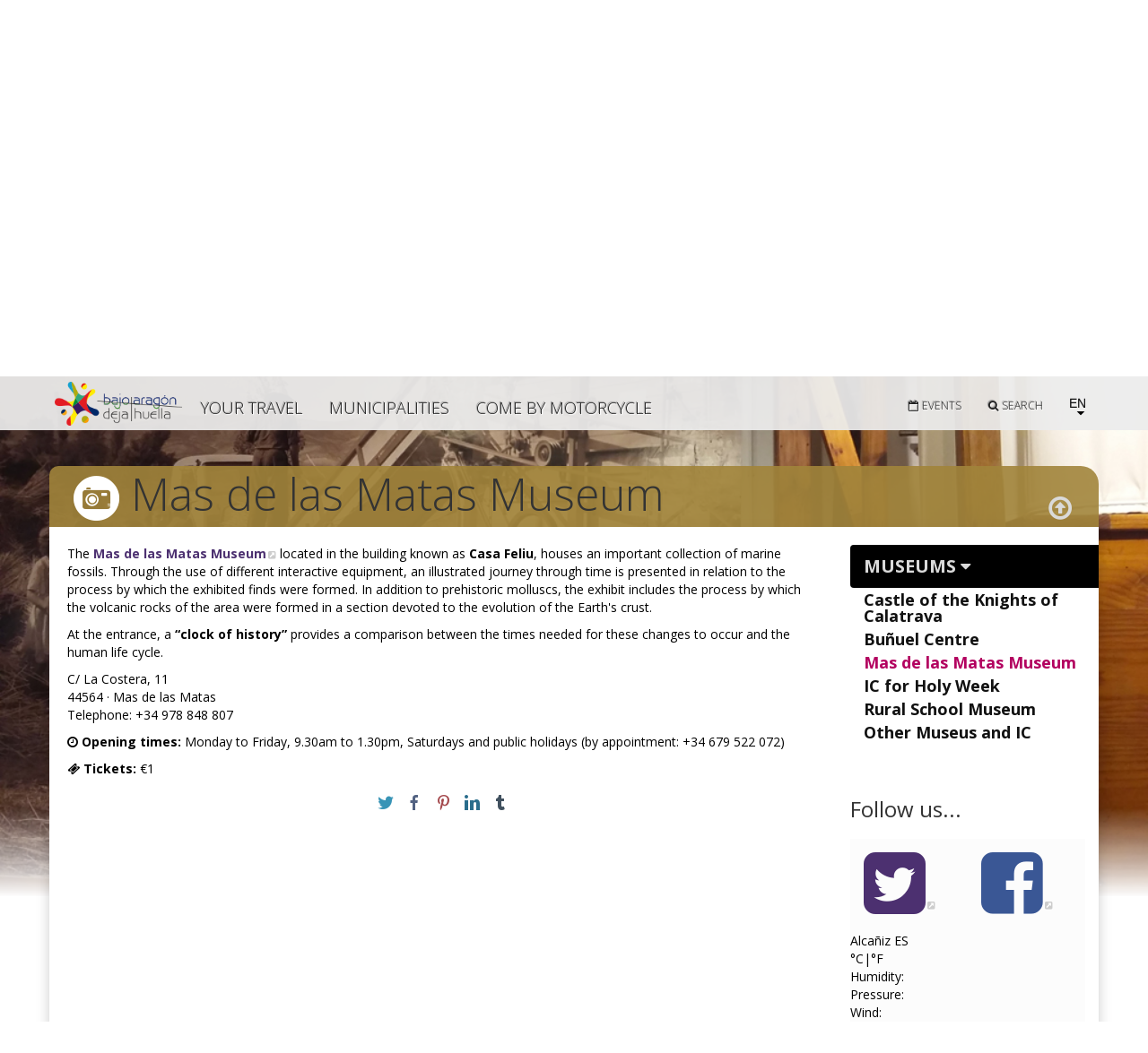

--- FILE ---
content_type: text/html; charset=utf-8
request_url: https://visitbajoaragon.com/en/museos/mas-de-las-matas-museum
body_size: 12364
content:
<!doctype html>

<html lang="en-gb">

<head>
	<base href="https://visitbajoaragon.com/en/museos/mas-de-las-matas-museum" />
	<meta http-equiv="content-type" content="text/html; charset=utf-8" />
	<meta name="keywords" content="Bajo aragón, Alcañiz, motorland, Buñuel, melocotón de calanda, rutas moteras, " />
	<meta name="author" content="Super User" />
	<meta name="x-ua-compatible" content="IE=edge,chrome=1" />
	<meta name="description" content="Página oficial de Turismo del Bajo Aragón donde encontrarás información para tu viaje a la comarca de Buñuel, el tambor o Motorland." />
	<title>Mas de las Matas Museum</title>
	<link href="/templates/visitbajoaragon/favicon.ico" rel="shortcut icon" type="image/vnd.microsoft.icon" />
	<link href="https://visitbajoaragon.com/en/component/search/?Itemid=161&amp;format=opensearch" rel="search" title="Search Visit Bajo Aragón" type="application/opensearchdescription+xml" />
	<link href="/media/system/css/modal.css?3a3cd8051c26fb8b0d7738df3de9c36f" rel="stylesheet" type="text/css" />
	<link href="/media/com_attachments/css/attachments_hide.css" rel="stylesheet" type="text/css" />
	<link href="/media/com_attachments/css/attachments_list.css" rel="stylesheet" type="text/css" />
	<link href="/modules/mod_giweather/tmpl/css/meteocons_font/stylesheet.css" rel="stylesheet" type="text/css" />
	<link href="/modules/mod_giweather/tmpl/css/giweather.css?v=1.3.0" rel="stylesheet" type="text/css" />
	<link href="/media/plg_system_jcemediabox/css/jcemediabox.min.css?8aff1a0a822f1fd4a34a34e5adf5d86b" rel="stylesheet" type="text/css" />
	<link href="/templates/visitbajoaragon/css/template.css" rel="stylesheet" type="text/css" />
	<link href="/modules/mod_gear_cookies_notification/assets/css/gearcookies.css" rel="stylesheet" type="text/css" />
	<link href="/components/com_jevents/views/geraint/assets/css/modstyle.css?v=3.6.75" rel="stylesheet" type="text/css" />
	<link href="/media/com_jevents/css/bootstrap.css" rel="stylesheet" type="text/css" />
	<link href="/media/com_jevents/css/bootstrap-responsive.css" rel="stylesheet" type="text/css" />
	<link href="/components/com_jevents/views/flat/assets/css/modstyle.css?v=3.6.75" rel="stylesheet" type="text/css" />
	<link href="https://visitbajoaragon.com/modules/mod_visual_menu/css/visual_menu_base.css" rel="stylesheet" type="text/css" />
	<link href="/media/mod_falang/css/template.css" rel="stylesheet" type="text/css" />
	<style type="text/css">
.childcat {display:none;}
	</style>
	<script type="application/json" class="joomla-script-options new">{"csrf.token":"26bfe39a1c4343697be379db9b77439e","system.paths":{"root":"","base":""}}</script>
	<script src="/media/system/js/mootools-core.js?3a3cd8051c26fb8b0d7738df3de9c36f" type="text/javascript"></script>
	<script src="/media/system/js/core.js?3a3cd8051c26fb8b0d7738df3de9c36f" type="text/javascript"></script>
	<script src="/media/system/js/mootools-more.js?3a3cd8051c26fb8b0d7738df3de9c36f" type="text/javascript"></script>
	<script src="/media/system/js/modal.js?3a3cd8051c26fb8b0d7738df3de9c36f" type="text/javascript"></script>
	<script src="/media/jui/js/jquery.min.js?3a3cd8051c26fb8b0d7738df3de9c36f" type="text/javascript"></script>
	<script src="/media/jui/js/jquery-noconflict.js?3a3cd8051c26fb8b0d7738df3de9c36f" type="text/javascript"></script>
	<script src="/media/jui/js/jquery-migrate.min.js?3a3cd8051c26fb8b0d7738df3de9c36f" type="text/javascript"></script>
	<script src="/media/com_attachments/js/attachments_refresh.js" type="text/javascript"></script>
	<script src="/media/system/js/caption.js?3a3cd8051c26fb8b0d7738df3de9c36f" type="text/javascript"></script>
	<script src="/modules/mod_giweather/tmpl/js/hammer.min.js" type="text/javascript"></script>
	<script src="/modules/mod_giweather/tmpl/js/giweather.js?v=1.3.0" type="text/javascript"></script>
	<script src="/media/jui/js/bootstrap.min.js?3a3cd8051c26fb8b0d7738df3de9c36f" type="text/javascript"></script>
	<script src="/media/plg_system_jcemediabox/js/jcemediabox.min.js?8aff1a0a822f1fd4a34a34e5adf5d86b" type="text/javascript"></script>
	<script src="/templates/visitbajoaragon/js/logic.js" type="text/javascript"></script>
	<script type="text/javascript">

		jQuery(function($) {
			SqueezeBox.initialize({});
			initSqueezeBox();
			$(document).on('subform-row-add', initSqueezeBox);

			function initSqueezeBox(event, container)
			{
				SqueezeBox.assign($(container || document).find('a.modal').get(), {
					parse: 'rel'
				});
			}
		});

		window.jModalClose = function () {
			SqueezeBox.close();
		};

		// Add extra modal close functionality for tinyMCE-based editors
		document.onreadystatechange = function () {
			if (document.readyState == 'interactive' && typeof tinyMCE != 'undefined' && tinyMCE)
			{
				if (typeof window.jModalClose_no_tinyMCE === 'undefined')
				{
					window.jModalClose_no_tinyMCE = typeof(jModalClose) == 'function'  ?  jModalClose  :  false;

					jModalClose = function () {
						if (window.jModalClose_no_tinyMCE) window.jModalClose_no_tinyMCE.apply(this, arguments);
						tinyMCE.activeEditor.windowManager.close();
					};
				}

				if (typeof window.SqueezeBoxClose_no_tinyMCE === 'undefined')
				{
					if (typeof(SqueezeBox) == 'undefined')  SqueezeBox = {};
					window.SqueezeBoxClose_no_tinyMCE = typeof(SqueezeBox.close) == 'function'  ?  SqueezeBox.close  :  false;

					SqueezeBox.close = function () {
						if (window.SqueezeBoxClose_no_tinyMCE)  window.SqueezeBoxClose_no_tinyMCE.apply(this, arguments);
						tinyMCE.activeEditor.windowManager.close();
					};
				}
			}
		};
		var s2s_mobile = '';
                (function(d){
                  var f = d.getElementsByTagName('SCRIPT')[0], p = d.createElement('SCRIPT');
                  p.type = 'text/javascript';
                  p.async = false;
                  p.defer = true;
                  p.src = 'https://visitbajoaragon.com/media/plg_social2s/js/social2s.min.js';
                  f.parentNode.insertBefore(p, f);
                }(document));
            var insert = '0';var insert_position = '0';var insert_element = '';var s2s_checkCookie = '0';var s2s_lang_1tag = 'en_GB';var s2s_lang_2tag = 'en';var s2s_lang_direction = 'lang_directon_right';var s2s_load_scripts_onload = '0';var s2s_context = 'com_content.article';var s2s_debug = '0';var s2s_version = '4.3.45';var s2s_art_mobile_min = '978';var s2s_k2_remove_social = '0';var s2s_sha = '';var s2s_cta_active = '0';var s2s_cta_default = 'twitter';var twitter_b_count_hide = '1';var twitter_b_count = '0';var facebook_count_hide = '1';var facebook_like_count = '0';var facebook_share_count = '0';var facebook_total_count = '0';var pinterest_count_hide = '1';var pinterest_count = '0';var linkedin_count_hide = '1';var linkedin_count = '0';var gplus_b_count_hide = '1';var gplus_b_count = '0';var tumblr_count = '0';var tumblr_count_hide = '0';var vk_b_count_hide = '1';var vk_b_count = '0';var php_full_link = 'https%3A%2F%2Fvisitbajoaragon.com%2Fen%2Fmuseos%2Fmas-de-las-matas-museum';var php_title = 'Mas%20de%20las%20Matas%20Museum';jQuery(window).on('load',  function() {
				new JCaption('img.caption');
			});

var giw_lazy_load_loaded_module_142={"js":false,"json":false,"alreadyinit":false};

function giw_lazy_load_js_loaded_module_142(){
	giw_lazy_load_loaded_module_142.js=true;
	giw_lazy_load_do_init_module_142();
}
function giw_lazy_load_json_loaded_module_142(){
	giw_lazy_load_loaded_module_142.json=true;
	giw_lazy_load_do_init_module_142();
}
function giw_lazy_load_do_init_module_142(){
	if (giw_lazy_load_loaded_module_142.js && giw_lazy_load_loaded_module_142.json && !giw_lazy_load_loaded_module_142.alreadyinit){
		giw_lazy_load_loaded_module_142.alreadyinit=true;
		giw_init_module_142();
	}
}

function giw_lazy_load_json_and_js_module_142() {
	
	var json_element = document.createElement("script");
	json_element.src = '/index.php?option=com_giweather&view=smartloader&type=json&filename=giweather&mod_owner=module&mod_id=142&menu_Itemid=161';
	json_element.onreadystatechange= function () {
		if (this.readyState == "complete") giw_lazy_load_json_loaded_module_142();
	}
	json_element.onload= giw_lazy_load_json_loaded_module_142;		
	document.body.appendChild(json_element);
	
	var js_element = document.createElement("script");
	js_element.src = '/index.php?option=com_giweather&view=smartloader&type=js&filename=giweather&mod_owner=module&mod_id=142&menu_Itemid=161';
	js_element.onreadystatechange= function () {
		if (this.readyState == "complete") giw_lazy_load_js_loaded_module_142();
	}
	js_element.onload= giw_lazy_load_js_loaded_module_142;		
	document.body.appendChild(js_element);
}
if (window.addEventListener){
	window.addEventListener("load", giw_lazy_load_json_and_js_module_142, false);
}else if (window.attachEvent){
	window.attachEvent("onload", giw_lazy_load_json_and_js_module_142);
}else{
	window.onload = giw_lazy_load_json_and_js_module_142;
}
jQuery(document).ready(function(){WfMediabox.init({"base":"\/","theme":"shadow","width":"","height":"","lightbox":0,"shadowbox":0,"icons":1,"overlay":1,"overlay_opacity":0.8,"overlay_color":"#000000","transition_speed":300,"close":2,"scrolling":"fixed","labels":{"close":"Close","next":"Next","previous":"Previous","cancel":"Cancel","numbers":"{{numbers}}","numbers_count":"{{current}} of {{total}}","download":"Download"},"swipe":true});});
		jQuery(function($) {
			SqueezeBox.initialize({});
			initSqueezeBox();
			$(document).on('subform-row-add', initSqueezeBox);

			function initSqueezeBox(event, container)
			{
				SqueezeBox.assign($(container || document).find('a.gearcookies').get(), {
					parse: 'rel'
				});
			}
		});

		window.jModalClose = function () {
			SqueezeBox.close();
		};

		// Add extra modal close functionality for tinyMCE-based editors
		document.onreadystatechange = function () {
			if (document.readyState == 'interactive' && typeof tinyMCE != 'undefined' && tinyMCE)
			{
				if (typeof window.jModalClose_no_tinyMCE === 'undefined')
				{
					window.jModalClose_no_tinyMCE = typeof(jModalClose) == 'function'  ?  jModalClose  :  false;

					jModalClose = function () {
						if (window.jModalClose_no_tinyMCE) window.jModalClose_no_tinyMCE.apply(this, arguments);
						tinyMCE.activeEditor.windowManager.close();
					};
				}

				if (typeof window.SqueezeBoxClose_no_tinyMCE === 'undefined')
				{
					if (typeof(SqueezeBox) == 'undefined')  SqueezeBox = {};
					window.SqueezeBoxClose_no_tinyMCE = typeof(SqueezeBox.close) == 'function'  ?  SqueezeBox.close  :  false;

					SqueezeBox.close = function () {
						if (window.SqueezeBoxClose_no_tinyMCE)  window.SqueezeBoxClose_no_tinyMCE.apply(this, arguments);
						tinyMCE.activeEditor.windowManager.close();
					};
				}
			}
		};
		
	</script>
	<meta property="og:title" content="Mas de las Matas Museum"><meta property="og:description" content="The Mas de las Matas Museum located in the building known as Casa Feliu, houses an important collection of marine fossils. Through the use of different interactive equipment, an illustrated journey through time is presented in relation to the process by which the exhibited finds were formed. In addition to prehistoric molluscs, the exhibit includes the process by which the volcanic rocks of the area were formed in a section devoted to..."><meta property="og:image" content="https://visitbajoaragon.com/images/MUSEOS/Mas_matas/fondo_museo.jpg"><meta property="og:image:width" content="1024" /><meta property="og:image:height" content="576" /><meta property="og:site_name" content="Visit Bajo Aragón" /><meta property="og:url"  content="https://visitbajoaragon.com/en/museos/mas-de-las-matas-museum" /><meta property="og:type"  content="website" /><meta property="fb:app_id" content="514279921989553" />
	<meta property="twitter:card" content="summary"/><meta property="twitter:site" content="@VisitBajoAragon"/><meta property="twitter:title" content="Mas de las Matas Museum"><meta property="twitter:description" content="The Mas de las Matas Museum located in the building known as Casa Feliu, houses an important collection of marine fossils. Through the use of different interactive equipment, an illustrated journey through time is presented in relation to the process by which the exhibited finds were formed. In addition to prehistoric molluscs, the exhibit includes the process by which the volcanic rocks of the area were formed in a section devoted to..."><meta property="twitter:image" content="https://visitbajoaragon.com/images/MUSEOS/Mas_matas/fondo_museo.jpg">
	<link rel="alternate" href="https://visitbajoaragon.com/es/museos/museo-mas-de-las-matas" hreflang="es" />
	<link rel="alternate" href="https://visitbajoaragon.com/es/museos/museo-mas-de-las-matas"  hreflang="x-default" />
	<link rel="alternate" href="https://visitbajoaragon.com/fr/museos/musee-mas-de-las-matas" hreflang="fr" />
	<link rel="alternate" href="https://visitbajoaragon.com/en/museos/mas-de-las-matas-museum" hreflang="en" />

	<meta name="viewport" content="width=device-width, initial-scale=1.0, maximum-scale=1.0, user-scalable=0 minimal-ui" />
	<link rel="apple-touch-icon-precomposed" href="/templates/visitbajoaragon/images/apple-touch-icon-57x57-precomposed.png">
	<link rel="apple-touch-icon-precomposed" sizes="72x72" href="/templates/visitbajoaragon/images/apple-touch-icon-72x72-precomposed.png">
	<link rel="apple-touch-icon-precomposed" sizes="114x114" href="/templates/visitbajoaragon/images/apple-touch-icon-114x114-precomposed.png">
	<link rel="apple-touch-icon-precomposed" sizes="144x144" href="/templates/visitbajoaragon/images/apple-touch-icon-144x144-precomposed.png">
	<!-- Le HTML5 shim and media query for IE8 support -->
	<!--[if lt IE 9]>
	<script src="//html5shim.googlecode.com/svn/trunk/html5.js"></script>
  <script type="text/javascript" src="/templates/visitbajoaragon/js/respond.min.js"></script>
	<![endif]-->

	<link href='https://fonts.googleapis.com/css?family=Open+Sans:400,300,700' rel='stylesheet' type='text/css'>

</head>

<body class="site mas-de-las-matas-museum  museos" role="document">

<!--[if lt IE 9]> 
<div class="ie8">
<![endif]--> 

	<!--menu principal -->
	<nav class="menu_principal navbar navbar-default navbar-fixed-top">
	  <div class="container">
	    <div class="navbar-header">
	      <button type="button" class="navbar-toggle collapsed" data-toggle="collapse" data-target="#navbar" aria-expanded="false" aria-controls="navbar">
	        <span class="sr-only">Toggle navigation</span>
	        <span class="icon-bar"></span>
	        <span class="icon-bar"></span>
	        <span class="icon-bar"></span>
	      </button>
	      <a class="navbar-brand" href="/index.php"><img src="/templates/visitbajoaragon/images/logo_svg_bajoaragon.png" onerror="this.src='templates/visitbajoaragon/images/logo_svg_bajoaragon.png'"></a>
	    </div>
	    <div id="navbar" class="navbar-collapse collapse">
	      <ul class="nav navbar-nav">
	        <li class="tuviaje"><a href="#tuviaje">YOUR TRAVEL</a></li>
	        <li class="municipios"><a href="#municipios">MUNICIPALITIES</a></li>
	        <li class="temporada"><a href="#temporada">COME BY MOTORCYCLE</a></li>
	      </ul>
	      <ul class="nav navbar-nav navbar-right">
	        <li class="eventos"><a href="#">EVENTS</a></li>
	        <li class="buscar"><a href="#">SEARCH</a></li>
            


<div class="mod-languagesnavbar-right ">

    <form name="lang" method="post" action="https://visitbajoaragon.com/en/museos/mas-de-las-matas-museum">
        	<select class="inputbox" onchange="document.location.replace(this.value);" >
                                                <option value="/es/museos/museo-mas-de-las-matas" >ES</option>
                                                                <option value="/fr/museos/musee-mas-de-las-matas" >FR</option>
                                                                <option value="/en/museos/mas-de-las-matas-museum" selected="selected">EN</option>
                                    </select>
    </form>


</div>

	      </ul>
          
	    </div><!--/.nav-collapse -->
	  </div>
	</nav><!--/fin menu principal -->


	<div id="bloques">

    	<div class="bloque_entero tuviaje">
    				<div class="moduletable">

					<h3>ROUTES</h3>
		
			<ul class="nav menu">
<li class="item-109"><a href="/en/routes/motorcycle" >Motorcycle</a></li><li class="item-110"><a href="/en/routes/hiking" >Hiking</a></li><li class="item-296"><a href="/en/rutas/btt" >Senderos Turísticos BTT</a></li><li class="item-111"><a href="/en/rutas/cold-domes" >Cold Domes</a></li><li class="item-112"><a href="/en/rutas/iberians" >Iberians</a></li><li class="item-113"><a href="/en/routes/drum-and-bass-drum" >Drum and Bass Drum</a></li></ul>

		</div>

			<div class="moduletable">

					<h3>ENVIRONMENTAL ROUTES</h3>
		
			<ul class="nav menu">
<li class="item-216 deeper parent"><a href="/en/environmental/bir-observatories" >Birds</a><ul class="nav-child unstyled small dropdown-menu"><li class="item-374 deeper parent"><a href="/en/medioambientales/observatorios-de-aves/recorridos-ornitologicos" >Recorridos ornitológicos</a><ul class="nav-child unstyled small dropdown-menu"><li class="item-377"><a href="/en/medioambientales/observatorios-de-aves/recorridos-ornitologicos/formulario-ornitologico" >Solicita la guía Aves y Territorio</a></li></ul></li><li class="item-376"><a href="/en/medioambientales/observatorios-de-aves/rutas-entre-olivos" >Rutas entre Olivos</a></li><li class="item-375 deeper parent"><a href="/en/medioambientales/observatorios-de-aves/observacion-de-aves" >Observación de aves</a><ul class="nav-child unstyled small dropdown-menu"><li class="item-328"><a href="/en/medioambientales/observatorios-de-aves/observacion-de-aves/observatorio-de-las-saladas" >Observatorio de Las Saladas</a></li><li class="item-329"><a href="/en/medioambientales/observatorios-de-aves/observacion-de-aves/observatorio-de-aves-carroneras" >Observatorio de aves carroñeras</a></li></ul></li></ul></li><li class="item-154"><a href="/en/environmental/estanca-and-saladas" >Estanca and Saladas</a></li><li class="item-155"><a href="/en/medioambientales/calanda-desert" >Calanda Desert</a></li><li class="item-156"><a href="/en/medioambientales/singular-trees" >Singular trees</a></li><li class="item-157"><a href="/en/environmental/vantage-point" >Vantage point</a></li><li class="item-326"><a href="/en/medioambientales/via-verde-val-de-zafan" >Vía Verde</a></li></ul>

		</div>

			<div class="moduletable">

					<h3>MUSEUMS</h3>
		
			<ul class="nav menu">
<li class="item-159"><a href="/en/museos/castle-of-the-knights-of-calatrava" >Castle of the Knights of Calatrava</a></li><li class="item-160"><a href="/en/museos/bunuel-centre" >Buñuel Centre</a></li><li class="item-161 current"><a href="/en/museos/mas-de-las-matas-museum" >Mas de las Matas Museum</a></li><li class="item-162"><a href="/en/museos/id-fo-holy-week" >IC for Holy Week</a></li><li class="item-163"><a href="/en/museos/rural-school-museum" >Rural School Museum</a></li><li class="item-165"><a href="/en/museums/other-museums-and-ic" >Other Museus and IC</a></li></ul>

		</div>

			<div class="moduletable">

					<h3>TO VISIT</h3>
		
			<ul class="nav menu">
<li class="item-174"><a href="/en/to-visit/certificate-of-origin" >Certificate of Origin</a></li><li class="item-175"><a href="/en/to-visit/festivities-and-traditions" >Festivities and Traditions</a></li><li class="item-176"><a href="/en/to-visit/gastronomy" >Gastronomy</a></li><li class="item-215"><a href="/en/conoce/branch-of-dinopolis" >Branch of Dinópolis</a></li><li class="item-209"><a href="/en/conoce/ciba" >CIBA</a></li><li class="item-310"><a href="/en/conoce/geoparque-maestrazgo" >Geoparque Maestrazgo</a></li></ul>

		</div>

			<div class="moduletable guia_practica">

					<h3>PRACTICE GUIDE</h3>
		
			<ul class="nav menu">
<li class="item-103"><a href="/en/practical-information/tourist-mapa" >Tourist Map</a></li><li class="item-104"><a href="/en/practical-information/tourist-office" >Tourist Office</a></li><li class="item-105"><a href="/en/practical-information/alojamientos" >Where to sleep</a></li><li class="item-106"><a href="/en/practical-information/restaurants" >Where to eat</a></li><li class="item-107"><a href="/en/practical-information/active-tourism" >Active Tourism</a></li><li class="item-198"><a href="/en/guia-practica/how-to-arrive" >How to arrive</a></li></ul>

		</div>

	
        <div class="estirador"><a class=""><i class="fa fa-bars"></i></a></div>
    	</div>
    	<div class="bloque_entero municipios">
    				<nav class="moduletable">

		
			<ul class="nav menu">
<li class="item-185 deeper parent"><a href="/en/municipalities" >Municipalities</a><ul class="nav-child unstyled small dropdown-menu"><li class="item-114"><a href="/en/municipios/aguaviva" >Aguaviva</a></li><li class="item-115"><a href="/en/municipios/alcaniz" >Alcañiz</a></li><li class="item-116"><a href="/en/municipios/alcorisa" >Alcorisa</a></li><li class="item-117"><a href="/en/municipios/belmonte" >Belmonte de San José</a></li><li class="item-118"><a href="/en/municipios/berge" >Berge</a></li><li class="item-119"><a href="/en/municipios/calanda" >Calanda</a></li><li class="item-120"><a href="/en/municipios/castelseras" >Castelserás</a></li><li class="item-121"><a href="/en/municipios/foz-calanda" >Foz Calanda</a></li><li class="item-122"><a href="/en/municipios/jaganta" >Jaganta</a></li><li class="item-123"><a href="/en/municipios/la-canada-de-verich" >La Cañada de Verich</a></li><li class="item-124"><a href="/en/municipios/la-cerollera" >La Cerollera</a></li><li class="item-125"><a href="/en/municipios/la-codonera" >La Codoñera</a></li><li class="item-126"><a href="/en/municipios/la-ginebrosa" >La Ginebrosa</a></li><li class="item-127"><a href="/en/municipios/la-mata-de-los-olmos" >La Mata de los Olmos</a></li><li class="item-128"><a href="/en/municipios/las-parras-de-castellote" >Las Parras de Castellote</a></li><li class="item-129"><a href="/en/municipios/mas-de-las-matas" >Mas de las Matas</a></li><li class="item-130"><a href="/en/municipios/olmos" >Los Olmos</a></li><li class="item-131"><a href="/en/municipios/puigmoreno" >Puigmoreno</a></li><li class="item-132"><a href="/en/municipios/seno" >Seno</a></li><li class="item-133"><a href="/en/municipios/torrecilla-de-alcaniz" >Torrecilla de Alcañiz</a></li><li class="item-134"><a href="/en/municipios/torrevelilla" >Torrevelilla</a></li><li class="item-135"><a href="/en/municipios/valdealgorfa" >Valdealgorfa</a></li><li class="item-136"><a href="/en/municipios/valmuel" >Valmuel</a></li></ul></li></ul>

		</nav>

	
        <div class="estirador"><a class=""><i class="fa fa-bars"></i></a></div>
    	</div>

    	<div class="bloque_entero temporada">
            <div class="menu_visual">
              		<div class="moduletable">

		
			
<style>



</style>


<div class="dx_menu_visual_wrapper">
	<div id="dx_visual_module1" class="dx_visual_module vm_bs  ">
	<div class="vm_table">
		

		<!--bucle principal-->
					
			<div class=" menu_elements_wrapper col-lg-2 col-md-3 col-sm-4 col-6vm_featured"><div class="vm_thumbnail img_pos_top">					<div class="vm_img_wrapper">
						<a class="vm_picture_a" href="/en/routes/motorcycle/161-route-232">						<picture class="vm_picture">
							<source srcset="/cache/dx_visualmenu_thumbs/162702f17d0c67d55ab1959a6c280fe6e3d148ce.webp" type="image/webp" />									  <img class="vm_img" src="/cache/dx_visualmenu_thumbs/162702f17d0c67d55ab1959a6c280fe6e3d148ce.jpg" alt=""/>
														</picture>
						</a>					</div>
				<div class="vm_menu_data"><div class="vm_menu_header"><div class="vm_menu_title"><h5 class="vm_title"><a class="vm_a" href="/en/routes/motorcycle/161-route-232">Route 232</a></h5></div></div><div class="vm_menu_body"></div><div class="vm_menu_footer"></div></div>				
			</div>


		</div>
							
			<div class=" menu_elements_wrapper col-lg-2 col-md-3 col-sm-4 col-6vm_featured"><div class="vm_thumbnail img_pos_top">					<div class="vm_img_wrapper">
						<a class="vm_picture_a" href="/en/rutas/cold-domes">						<picture class="vm_picture">
							<source srcset="/cache/dx_visualmenu_thumbs/e24d43b3f7742852102a96a29eaf9e4fb8f04e74.webp" type="image/webp" />									  <img class="vm_img" src="/cache/dx_visualmenu_thumbs/e24d43b3f7742852102a96a29eaf9e4fb8f04e74.jpg" alt=""/>
														</picture>
						</a>					</div>
				<div class="vm_menu_data"><div class="vm_menu_header"><div class="vm_menu_title"><h5 class="vm_title"><a class="vm_a" href="/en/rutas/cold-domes">Journey through The Cold Domes</a></h5></div></div><div class="vm_menu_body"></div><div class="vm_menu_footer"></div></div>				
			</div>


		</div>
							
			<div class=" menu_elements_wrapper col-lg-2 col-md-3 col-sm-4 col-6vm_featured"><div class="vm_thumbnail img_pos_top">					<div class="vm_img_wrapper">
						<a class="vm_picture_a" href="/en/museos/mas-de-las-matas-museum/19-medioambientales/367-ruta-ecuestre-pinares-de-cerollera">						<picture class="vm_picture">
							<source srcset="/cache/dx_visualmenu_thumbs/49723ec40b7f2acfaf072642f5c97857377c4dd8.webp" type="image/webp" />									  <img class="vm_img" src="/cache/dx_visualmenu_thumbs/49723ec40b7f2acfaf072642f5c97857377c4dd8.jpg" alt="SEÑALES 2"/>
														</picture>
						</a>					</div>
				<div class="vm_menu_data"><div class="vm_menu_header"><div class="vm_menu_title"><h5 class="vm_title"><a class="vm_a" href="/en/museos/mas-de-las-matas-museum/19-medioambientales/367-ruta-ecuestre-pinares-de-cerollera">Ruta ecuestre Pinares de Cerollera</a></h5></div></div><div class="vm_menu_body"></div><div class="vm_menu_footer"></div></div>				
			</div>


		</div>
							
			<div class=" menu_elements_wrapper col-lg-2 col-md-3 col-sm-4 col-6vm_featured"><div class="vm_thumbnail img_pos_top">					<div class="vm_img_wrapper">
						<a class="vm_picture_a" href="/en/routes/motorcycle/12-route-of-the-ice-houses-and-cold-vaults">						<picture class="vm_picture">
							<source srcset="/cache/dx_visualmenu_thumbs/d67612bf870367fc12ab9f57cdb63383ac23f7da.webp" type="image/webp" />									  <img class="vm_img" src="/cache/dx_visualmenu_thumbs/d67612bf870367fc12ab9f57cdb63383ac23f7da.jpg" alt=""/>
														</picture>
						</a>					</div>
				<div class="vm_menu_data"><div class="vm_menu_header"><div class="vm_menu_title"><h5 class="vm_title"><a class="vm_a" href="/en/routes/motorcycle/12-route-of-the-ice-houses-and-cold-vaults">Route of the Ice Houses and Cold Vaults</a></h5></div></div><div class="vm_menu_body"></div><div class="vm_menu_footer"></div></div>				
			</div>


		</div>
							
			<div class=" menu_elements_wrapper col-lg-2 col-md-3 col-sm-4 col-6vm_featured"><div class="vm_thumbnail img_pos_top">					<div class="vm_img_wrapper">
						<a class="vm_picture_a" href="/en/routes/hiking">						<picture class="vm_picture">
							<source srcset="/cache/dx_visualmenu_thumbs/5a89f54d1e26b8fafd6efdcc8ce6840d5b8a9e70.webp" type="image/webp" />									  <img class="vm_img" src="/cache/dx_visualmenu_thumbs/5a89f54d1e26b8fafd6efdcc8ce6840d5b8a9e70.jpg" alt="cima sireral"/>
														</picture>
						</a>					</div>
				<div class="vm_menu_data"><div class="vm_menu_header"><div class="vm_menu_title"><h5 class="vm_title"><a class="vm_a" href="/en/routes/hiking">Hiking</a></h5></div></div><div class="vm_menu_body"></div><div class="vm_menu_footer"></div></div>				
			</div>


		</div>
				






		 <!--<div class="menu_elements_wrapper vm_tail"></div>-->
		</div>
	</div>
</div>

		</div>

	
              <div class="estirador"><a class=""><i class="fa fa-bars"></i></a></div>
            </div>
    	</div>

    	<div class="bloque_entero eventos">
    				<div class="moduletable">

					<h3>Events</h3>
		
			<table class="mod_events_latest_table jevbootstrap" width="100%" border="0" cellspacing="0" cellpadding="0" align="center"><tr><td class="mod_events_latest_noevents">No events</td></tr>
</table>

		</div>

	
    	</div>
    	<div class="bloque_entero buscar">
    				<div class="moduletable">

					<h3>SEARCH</h3>
		
			<div class="search">
	<form action="/en/museos/mas-de-las-matas-museum" method="post" class="form-inline">
		<input name="searchword" id="mod-search-searchword" maxlength="200"  class="inputbox search-query form-control" type="text" size="0" value="Search ..."  onblur="if (this.value=='') this.value='Search ...';" onfocus="if (this.value=='Search ...') this.value='';" />		<input type="hidden" name="task" value="search" />
		<input type="hidden" name="option" value="com_search" />
		<input type="hidden" name="Itemid" value="161" />
	</form>
</div>

		</div>

	
    	</div>

  </div>


	<!--banner portada -->
	

  <div class="contenidos_wrapper">


    <div class="spinner">
      <div class="dot1"></div>
      <div class="dot2"></div>
    </div>

     <article class="contenido">
       
        <!--PREBANNER -->
               
        <div id="system-message-container">
	</div>

        <div class="item-page museos" itemscope itemtype="http://schema.org/Article">
	<meta itemprop="inLanguage" content="en-GB" />
	
				<div class="pull-none item-image"> <img
	 src="/images/MUSEOS/Mas_matas/fondo_museo.jpg" alt="" itemprop="image"/> </div>
	
	

	
		
			<div class="page-header">

		    				<h2 itemprop="name">
							Mas de las Matas Museum					</h2>
							</div>
					
	


		
			
		



	<div itemprop="articleBody" class="cuerpo container">
			<div class="contenidos_cuerpo col-sm-9 col-xs-12">
			<p>The&nbsp;<a href="http://www.elmasino.com/museo/" target="_blank">Mas de las Matas Museum</a>&nbsp;located in the building known as <strong>Casa Feliu</strong>, houses an important collection of marine fossils. Through the use of different interactive equipment, an illustrated journey through time is presented in relation to the process by which the exhibited finds were formed. In addition to prehistoric molluscs, the exhibit includes the process by which the volcanic rocks of the area were formed in a section devoted to the evolution of the Earth's crust.</p>
<p>At the entrance, a <strong>“clock of history”</strong> provides a comparison between the times needed for these changes to occur and the human life cycle.</p>
<p>C/ La Costera, 11<br />44564 · Mas de las Matas<br />Telephone: +34 978 848 807</p>
<p><strong><i class="fa fa-clock-o " ></i> Opening times:</strong>&nbsp;Monday to Friday, 9.30am to 1.30pm, Saturdays and public holidays (by appointment: +34 679 522 072)</p>
<p style="text-align: justify;"><strong><span lang="EN-GB" style="font-size: 10.0pt; font-family: 'Verdana','sans-serif'; color: black;"><o:p></o:p></span></strong></p>
<p><strong><i class="fa fa-ticket " ></i> Tickets: </strong>€1</p>
<div id="_mcePaste" class="mcePaste" data-mce-bogus="1" style="position: absolute; left: 0px; top: -25px; width: 1px; height: 1px; overflow: hidden;">
<p style="text-align: justify;"><span lang="EN-GB" style="font-size: 10.0pt; mso-bidi-font-size: 12.0pt; font-family: 'Verdana','sans-serif'; color: black;">Monday to Friday, 9.30am to 1.30pm, Saturdays and public holidays (by appointment: +34 679 522 072)</span><strong><span lang="EN-GB" style="font-size: 10.0pt; font-family: 'Verdana','sans-serif'; color: black;"><o:p></o:p></span></strong></p>
</div> <div class="attachmentsContainer">

<div class="attachmentsList" id="attachmentsList_com_content_default_97"></div>

</div>			    <div class="s2s_supra_contenedor lang_directon_right s2smodern  align_center  s2s_balloon_bottom " ><input name="social2s_url" type="hidden" class="social2s_url" value="https://visitbajoaragon.com/en/museos/mas-de-las-matas-museum" /><div class="s2s_contenedor s2s_fill_mobile s2s_no_text s2s-btn-split"><div class="s2s_twitter s2s_twitter_own s2s_btn s2s-btn-xs ">
			<a class="s2s_icon"><i class="s2sfo fo-twitter"></i>   </a>
			<div class="globo s2s_globo_closed s2s_twitter_iframe">
				<div class="s2s_flecha"></div><div class="s2s_div_btn_twitter"><a class="s2s_a_btn s2s_btn_twitter" target="_blank" rel="noopener noreferrer" href="https://twitter.com/intent/tweet?text=Mas%20de%20las%20Matas%20Museum&url=https://visitbajoaragon.com/en/museos/mas-de-las-matas-museum&via=VisitBajoAragon">
						<i class="s2sfo fo-twitter"></i> <span>Tweet</span></a></div></div>
		</div><div class="s2s_facebook s2s_btn s2s-btn-xs " >
			<a class="s2s_icon"><i class="s2sfo fo-facebook"></i>   </a>
				<div class="globo s2s_globo_closed s2s_facebook_iframe">
					<div class="s2s_flecha"></div><div class="fb-share-button"
						data-layout="button_count" 
						data-href="https://visitbajoaragon.com/en/museos/mas-de-las-matas-museum" 
						data-size="small" 
					>
						<a target="_blank" href="https://visitbajoaragon.com/en/museos/mas-de-las-matas-museum" class="fb-xfbml-parse-ignore">Share</a>
					</div></div>
			</div><div class="s2s_pinterest s2s_btn s2s-btn-xs "><a class="s2s_icon"><i class="s2sfo fo-pinterest"></i>   </a><div class="globo s2s_globo_closed s2s_pinterest_iframe">
					<div class="s2s_flecha"></div>
					<a aria-label="pinterest" href="//www.pinterest.com/pin/create/button/?url=https%3A%2F%2Fvisitbajoaragon.com%2Fen%2Fmuseos%2Fmas-de-las-matas-museum&amp;description=Mas%20de%20las%20Matas%20Museum" data-pin-do="buttonBookmark" 
					 
					data-pin-color="red" 
					 
					data-pin-tall="true" data-pin-sticky="false"></a> </div>
			</div><div class="s2s_linkedin s2s_btn s2s-btn-xs " ><a class="s2s_icon"><i class="s2sfo fo-linkedin"></i>   </a><div class="globo s2s_globo_closed s2s_linkedin_iframe">
						<div class="s2s_flecha"></div>
						
						<script type="IN/Share"  data-url="https://visitbajoaragon.com/en/museos/mas-de-las-matas-museum"></script><a 
			target="_blank" 
			href="https://www.linkedin.com/shareArticle?url=https://visitbajoaragon.com/en/museos/mas-de-las-matas-museum" 
			class="btn s2s_linkedin_fallback s2s_hide">
			<i class="s2sfo fo-linkedin"></i>Share</a></div></div><div class="s2s_tumblr s2s_btn s2s-btn-xs " lang="en"><a class="s2s_icon"><i class="s2sfo fo-tumblr"></i>   </a>
				<div class="globo s2s_globo_closed s2s_tumblr_iframe">
					<div class="s2s_flecha"></div>
					<a class="tumblr-share-button" aria-label="tumblr"
					data-locale="en_GB" 
					data-href="https://visitbajoaragon.com/en/museos/mas-de-las-matas-museum" 
					data-color="blue" 
					data-notes="right"
					href="https://embed.tumblr.com/share"></a></div></div></div></div><noscript id="deferred-styles_s2s_basecss">
                          <link rel="stylesheet" type="text/css" href="https://visitbajoaragon.com/media/plg_social2s/css/behavior/s2smodern.css"/>
                        </noscript><script>
                          var loadDeferredStyles_s2s_basecss = function() {
                            var addStylesNode = document.getElementById("deferred-styles_s2s_basecss");
                            var replacement = document.createElement("div");
                            replacement.innerHTML = addStylesNode.textContent;
                            document.body.appendChild(replacement)
                            addStylesNode.parentElement.removeChild(addStylesNode);
                          };
                          var raf = requestAnimationFrame || mozRequestAnimationFrame ||
                              webkitRequestAnimationFrame || msRequestAnimationFrame;
                          if (raf) raf(function() { window.setTimeout(loadDeferredStyles_s2s_basecss,50); });
                          else window.addEventListener('load', loadDeferredStyles_s2s_basecss);
                        </script><noscript id="deferred-styles_s2s_style">
                          <link rel="stylesheet" type="text/css" href="https://visitbajoaragon.com/media/plg_social2s/css/styles/icon_colour.css"/>
                        </noscript><script>
                          var loadDeferredStyles_s2s_style = function() {
                            var addStylesNode = document.getElementById("deferred-styles_s2s_style");
                            var replacement = document.createElement("div");
                            replacement.innerHTML = addStylesNode.textContent;
                            document.body.appendChild(replacement)
                            addStylesNode.parentElement.removeChild(addStylesNode);
                          };
                          var raf = requestAnimationFrame || mozRequestAnimationFrame ||
                              webkitRequestAnimationFrame || msRequestAnimationFrame;
                          if (raf) raf(function() { window.setTimeout(loadDeferredStyles_s2s_style, 100); });
                          else window.addEventListener('load', loadDeferredStyles_s2s_style);
                        </script><noscript id="deferred-styles_s2s_font">
                          <link rel="stylesheet" type="text/css" href="https://visitbajoaragon.com/media/plg_social2s/css/s2sfont.min.css"/>
                        </noscript><script>
                          var loadDeferredStyles_s2s_font = function() {
                            var addStylesNode = document.getElementById("deferred-styles_s2s_font");
                            var replacement = document.createElement("div");
                            replacement.innerHTML = addStylesNode.textContent;
                            document.body.appendChild(replacement)
                            addStylesNode.parentElement.removeChild(addStylesNode);
                          };
                          var raf = requestAnimationFrame || mozRequestAnimationFrame ||
                              webkitRequestAnimationFrame || msRequestAnimationFrame;
                          if (raf) raf(function() { window.setTimeout(loadDeferredStyles_s2s_font, 150); });
                          else window.addEventListener('load', loadDeferredStyles_s2s_font);
                        </script>		</div>

	    <nav class="derecha col-sm-3 col-xs-12  hidden-xs">

	    	<div class="derecha_wrapper">

						<div class="moduletable">

		
			<ul class="nav menu">
<li class="item-153 parent"><a data-toggle="dropdown" href="#rutas_medioambientales" >ENVIRONMENTAL <i class="fa fa-caret-down"></i></a></li><li class="item-158 active deeper parent"><a data-toggle="dropdown" href="#rutas_medioambientales" >MUSEUMS <i class="fa fa-caret-down"></i></a><ul class="nav-child unstyled small dropdown-menu"><li class="item-159"><a href="/en/museos/castle-of-the-knights-of-calatrava" >Castle of the Knights of Calatrava</a></li><li class="item-160"><a href="/en/museos/bunuel-centre" >Buñuel Centre</a></li><li class="item-161 current active"><a href="/en/museos/mas-de-las-matas-museum" >Mas de las Matas Museum</a></li><li class="item-162"><a href="/en/museos/id-fo-holy-week" >IC for Holy Week</a></li><li class="item-163"><a href="/en/museos/rural-school-museum" >Rural School Museum</a></li><li class="item-165"><a href="/en/museums/other-museums-and-ic" >Other Museus and IC</a></li></ul></li><li class="item-102 parent"><a data-toggle="dropdown" href="#guia_practica" >PRACTICAL INFORMATION <i class="fa fa-caret-down"></i></a></li><li class="item-108 parent"><a href="/en/routes" >ROUTES</a></li><li class="item-173 parent"><a href="/en/conoce" >TO VISIT</a></li></ul>

		</div>

			<div class="moduletable">

		
			<ul class="nav menu">
<li class="item-185 deeper parent"><a href="/en/municipalities" >Municipalities</a><ul class="nav-child unstyled small dropdown-menu"><li class="item-114"><a href="/en/municipios/aguaviva" >Aguaviva</a></li><li class="item-115"><a href="/en/municipios/alcaniz" >Alcañiz</a></li><li class="item-116"><a href="/en/municipios/alcorisa" >Alcorisa</a></li><li class="item-117"><a href="/en/municipios/belmonte" >Belmonte de San José</a></li><li class="item-118"><a href="/en/municipios/berge" >Berge</a></li><li class="item-119"><a href="/en/municipios/calanda" >Calanda</a></li><li class="item-120"><a href="/en/municipios/castelseras" >Castelserás</a></li><li class="item-121"><a href="/en/municipios/foz-calanda" >Foz Calanda</a></li><li class="item-122"><a href="/en/municipios/jaganta" >Jaganta</a></li><li class="item-123"><a href="/en/municipios/la-canada-de-verich" >La Cañada de Verich</a></li><li class="item-124"><a href="/en/municipios/la-cerollera" >La Cerollera</a></li><li class="item-125"><a href="/en/municipios/la-codonera" >La Codoñera</a></li><li class="item-126"><a href="/en/municipios/la-ginebrosa" >La Ginebrosa</a></li><li class="item-127"><a href="/en/municipios/la-mata-de-los-olmos" >La Mata de los Olmos</a></li><li class="item-128"><a href="/en/municipios/las-parras-de-castellote" >Las Parras de Castellote</a></li><li class="item-129"><a href="/en/municipios/mas-de-las-matas" >Mas de las Matas</a></li><li class="item-130"><a href="/en/municipios/olmos" >Los Olmos</a></li><li class="item-131"><a href="/en/municipios/puigmoreno" >Puigmoreno</a></li><li class="item-132"><a href="/en/municipios/seno" >Seno</a></li><li class="item-133"><a href="/en/municipios/torrecilla-de-alcaniz" >Torrecilla de Alcañiz</a></li><li class="item-134"><a href="/en/municipios/torrevelilla" >Torrevelilla</a></li><li class="item-135"><a href="/en/municipios/valdealgorfa" >Valdealgorfa</a></li><li class="item-136"><a href="/en/municipios/valmuel" >Valmuel</a></li></ul></li></ul>

		</div>

			<div class="moduletable">

					<h3>Follow us...</h3>
		
			

<div class="custom"  >
	<div class="col-xs-6 col-sm-6"><a href="https://twitter.com/VisitBajoAragon" target="_blank" style="font-size: 8rem;"><i class="fa fa-twitter-square"></i></a></div>
<div class="col-xs-6 col-sm-6"><a href="https://www.facebook.com/visitbajoaragon" target="_blank" style="font-size: 8rem; color: #3a5795;"><i class="fa fa-facebook-square"></i></a></div></div>

		</div>

			<div class="moduletable">

		
			<!-- mod_giweather 1.3.0  j 3.10 -->
<noscript><div class="alert">giWeather needs Javascript.</div></noscript>
<div style="display:none;">giweather joomla module</div>
<div id="giweather-module-142" class="giweather light giw-small" style="margin: 0 auto;max-width:475px"><div class="giweather-widget giw-loading"  style="background-color: #fcfcfc;">	
</div>

<div class="giw-copyright"><a style="text-decoration:none !important;color: #bababa; float: right !important;" href="http://openweathermap.org/" target="_blank">OpenWeatherMap</a><div style="clear:both;"></div></div></div>
		</div>

			        <div class="breadcrumbs visible-xs">
		          <jdoc:include type="modules" name="breadcrumbs" style="html5" />
		        </div>
		    </div>
      	</nav>
    
	</div> <!-- fin de articleBody -->





	
						


</div><div><a title="Faboba : Cr&eacute;ation de composantJoomla" style="font-size: 8px;; visibility: visible;display:inline;" href="http://www.faboba.com" target="_blank">FaLang translation system by Faboba</a></div>
       
        <!--visual_menu -->
        
          <!--banner portada -->
        
      </article>

  </div><!--/fin content_wrapper -->



  <footer class="footer">
  
    <div class="social">

      <div class="instagram col-sm-8 col-xs-12">
        
      </div>

      <div class="twitter col-sm-4 col-xs-12">
        
      </div>

    </div>

    <div class="clearfix"></div>

    <div class="datos_contacto">
      <div class="logo_footer col-sm-3 col-xs-12">
          <img src="/templates/visitbajoaragon/images/logo_footer.svg" alt="comarca Bajo Aragon" onerror="this.src='templates/visitbajoaragon/images/logo_footer.svg.png'">
        		<div class="moduletable">

					<h3>Who we are?</h3>
		
			

<div class="custom"  >
	<p>We are one Aragon Region wich objetive is to disseminate the tourist values of our 20 villages.</p></div>

		</div>

	
      </div>

      <div class="contacto col-sm-3 col-xs-12">
        		<div class="moduletable">

		
			

<div class="custom"  >
	<p style="text-align: center;"><strong>COMARCA del BAJO ARAGÓN</strong><br />Calle Mayor, 22 · 44600 <br />Alcañiz (Teruel)<br /><span style="line-height: 1.42857;"><i class="fa fa-phone " ></i> &nbsp;+34 978 834 386<br /><i class="fa fa-mobile-phone " ></i> &nbsp;+34 628 796 916<br /></span></p>
<p style="text-align: center;"><span id="cloakdbf46350ea43c15a307ee656c2152b92">This email address is being protected from spambots. You need JavaScript enabled to view it.</span><script type='text/javascript'>
				document.getElementById('cloakdbf46350ea43c15a307ee656c2152b92').innerHTML = '';
				var prefix = '&#109;a' + 'i&#108;' + '&#116;o';
				var path = 'hr' + 'ef' + '=';
				var addydbf46350ea43c15a307ee656c2152b92 = 't&#117;r&#105;sm&#111;' + '&#64;';
				addydbf46350ea43c15a307ee656c2152b92 = addydbf46350ea43c15a307ee656c2152b92 + 'b&#97;j&#111;&#97;r&#97;g&#111;n' + '&#46;' + '&#101;s?s&#117;bj&#101;ct=C&#111;nt&#97;ct%20fr&#111;m%20v&#105;s&#105;tb&#97;j&#111;&#97;r&#97;g&#111;n' + '&#46;' + 'c&#111;m';
				var addy_textdbf46350ea43c15a307ee656c2152b92 = 't&#117;r&#105;sm&#111;' + '&#64;' + 'b&#97;j&#111;&#97;r&#97;g&#111;n' + '&#46;' + '&#101;s';document.getElementById('cloakdbf46350ea43c15a307ee656c2152b92').innerHTML += '<a ' + path + '\'' + prefix + ':' + addydbf46350ea43c15a307ee656c2152b92 + '\'>'+addy_textdbf46350ea43c15a307ee656c2152b92+'<\/a>';
		</script></p>
<p>&nbsp;</p></div>

		</div>

	
      </div>
      <div class="legal col-sm-3 col-xs-12">
        		<div class="moduletable">

		
			<ul class="nav menu">
<li class="item-188"><a href="/en/legal-notice" >Legal notice</a></li><li class="item-189"><a href="/en/privacy-statement" >Privacy statement</a></li><li class="item-190"><a href="/en/cookies-statement" >Cookies statement</a></li></ul>

		</div>

			<div class="moduletable">

		
			<!--googleoff: all-->
	<!-- Template Default bootstrap -->
	<div class="gear cookie bottom white blue ">
	    
		<!-- BG color -->
		<div class='gear cookie-bg white'></div>
	    
		<h2>In order to provide you with the best online experience this website uses cookies.</h2>
	     
		<p>By using our website, you agree to our use of cookies.												<!-- Button to trigger modal -->
					<a href="#gearcookies" data-toggle="modal">Learn more</a>
									</p>
	    
		<div class="btn btn-primary gear accept blue">I agree</div>
	    
	</div>
	
		    <!-- Modal -->
		<div id="gearcookies" class="modal hide fade">
			<div class="modal-header">
				<button type="button" class="close" data-dismiss="modal" aria-hidden="true">×</button>
				<h3>Information cookies</h3>
			</div>
			<div class="modal-body">
				
			<p>Cookies are short reports that are sent and stored on the hard drive of the user's computer through your browser when it connects to a web. Cookies can be used to collect and store user data while connected to provide you the requested services and sometimes tend not to keep. Cookies can be themselves or others.</p>
			<p>There are several types of cookies:</p>
			<ul>
			<li><strong>Technical cookies</strong> that facilitate user navigation and use of the various options or services offered by the web as identify the session, allow access to certain areas, facilitate orders, purchases, filling out forms, registration, security, facilitating functionalities (videos, social networks, etc..).</li>
			<li><strong>Customization cookies</strong> that allow users to access services according to their preferences (language, browser, configuration, etc..).</li>
			<li><strong>Analytical cookies</strong> which allow anonymous analysis of the behavior of web users and allow to measure user activity and develop navigation profiles in order to improve the websites.</li>
			</ul>
			<p>So when you access our website, in compliance with Article 22 of Law 34/2002 of the Information Society Services, in the analytical cookies treatment, we have requested your consent to their use. All of this is to improve our services. We use Google Analytics to collect anonymous statistical information such as the number of visitors to our site. Cookies added by Google Analytics are governed by the privacy policies of Google Analytics. If you want you can disable cookies from Google Analytics.</p>
			<p>However, please note that you can enable or disable cookies by following the instructions of your browser.</p>			</div>
			<div class="modal-footer">
				<button class="btn" data-dismiss="modal" aria-hidden="true">Close</button>
			</div>
		</div>
	
<!--googleon: all-->


	
	<script type="text/javascript">
	    jQuery(document).ready(function () { 
		
			function setCookie(c_name,value,exdays)
			{
				var exdate=new Date();
				exdate.setDate(exdate.getDate() + exdays);
				var c_value=escape(value) + ((exdays==null) ? "" : "; expires="+exdate.toUTCString()) + "; path=/";
				document.cookie=c_name + "=" + c_value;
			}
			
			function readCookie(name) {
				var nameEQ = name + "=";
				var gear = document.cookie.split(';');
				for(var i=0;i < gear.length;i++) {
					var c = gear[i];
					while (c.charAt(0)==' ') c = c.substring(1,c.length);
						if (c.indexOf(nameEQ) == 0) return c.substring(nameEQ.length,c.length);
					}
				return null;
			}
		    
			var $gear_cookie = jQuery('.gear.cookie');
			var $gear_infoaccept = jQuery('.gear.accept');
			var gearcookies = readCookie('gearcookies');
	
			if(!(gearcookies == "yes")){
			
				$gear_cookie.delay(1000).slideDown('fast'); 
	
				$gear_infoaccept.click(function(){
					setCookie("gearcookies","yes",365);
					jQuery.post('https://visitbajoaragon.com/en/museos/mas-de-las-matas-museum', 'set_cookie=1', function(){});
					$gear_cookie.slideUp('slow');
				});
			} 
	    });
	</script>


		</div>

	
      </div>
       <div class="copyright col-sm-3 col-xs-12">
        		<div class="moduletable">

		
			

<div class="custom"  >
	<p><img src="/images/graficos/tecnologias/tecnologias_html5.png" alt="tecnologias html5" /><br /><img src="/images/graficos/tecnologias/tecnologias_dibuxo.png" alt="tecnologias dibuxo" width="88" height="41" /></p></div>

		</div>

	
      </div>
    </div>
    <div class="clearfix"></div>
    <div class="col-sm-6"></div>
    <div class="col-sm-6">
          <img class="img-responsive" src="/images/graficos/logo_entidades.jpg" alt="entidades">
    </div>
      
  

  </footer>




<!--[if lt IE 9]> 
</div>
<![endif]--> 
<script>
  (function(i,s,o,g,r,a,m){i['GoogleAnalyticsObject']=r;i[r]=i[r]||function(){
  (i[r].q=i[r].q||[]).push(arguments)},i[r].l=1*new Date();a=s.createElement(o),
  m=s.getElementsByTagName(o)[0];a.async=1;a.src=g;m.parentNode.insertBefore(a,m)
  })(window,document,'script','//www.google-analytics.com/analytics.js','ga');

  ga('create', 'UA-48465972-2', 'auto');
  ga('send', 'pageview');

</script>
  
<!-- Facebook Pixel Code -->
<!--
  
<script>

!function(f,b,e,v,n,t,s){if(f.fbq)return;n=f.fbq=function(){n.callMethod?

n.callMethod.apply(n,arguments):n.queue.push(arguments)};if(!f._fbq)f._fbq=n;

n.push=n;n.loaded=!0;n.version='2.0';n.queue=[];t=b.createElement(e);t.async=!0;

t.src=v;s=b.getElementsByTagName(e)[0];s.parentNode.insertBefore(t,s)}(window,

document,'script','https://connect.facebook.net/en_US/fbevents.js');

fbq('init', '1764413303870437'); // Insert your pixel ID here.

fbq('track', 'PageView');

</script>

<noscript><img height="1" width="1" style="display:none"

src="https://www.facebook.com/tr?id=1764413303870437&ev=PageView&noscript=1"

/></noscript>
  
-->
  
  
<!-- DO NOT MODIFY -->

<!-- End Facebook Pixel Code -->
  
  
  
  
  
<script defer src="https://static.cloudflareinsights.com/beacon.min.js/vcd15cbe7772f49c399c6a5babf22c1241717689176015" integrity="sha512-ZpsOmlRQV6y907TI0dKBHq9Md29nnaEIPlkf84rnaERnq6zvWvPUqr2ft8M1aS28oN72PdrCzSjY4U6VaAw1EQ==" data-cf-beacon='{"version":"2024.11.0","token":"c169131fc1074356a655342b4c9ac351","r":1,"server_timing":{"name":{"cfCacheStatus":true,"cfEdge":true,"cfExtPri":true,"cfL4":true,"cfOrigin":true,"cfSpeedBrain":true},"location_startswith":null}}' crossorigin="anonymous"></script>
</body>

</html>


--- FILE ---
content_type: text/css
request_url: https://visitbajoaragon.com/templates/visitbajoaragon/css/template.css
body_size: 28228
content:
*{-webkit-box-sizing:border-box;-moz-box-sizing:border-box;box-sizing:border-box}*:before,*:after{-webkit-box-sizing:border-box;-moz-box-sizing:border-box;box-sizing:border-box}html{font-size:10px;-webkit-tap-highlight-color:rgba(0,0,0,0)}body{font-family:"Source Sans Pro","Helvetica Neue",Helvetica,Arial,sans-serif;font-size:14px;line-height:1.42857143;color:#555555;background-color:#ffffff}input,button,select,textarea{font-family:inherit;font-size:inherit;line-height:inherit}a{color:#158cba;text-decoration:none}a:hover,a:focus{color:#158cba;text-decoration:underline}a:focus{outline:thin dotted;outline:5px auto -webkit-focus-ring-color;outline-offset:-2px}figure{margin:0}img{vertical-align:middle}.img-responsive,.thumbnail > img,.thumbnail a > img{display:block;max-width:100%;height:auto}.img-rounded{border-radius:5px}.img-thumbnail{padding:4px;line-height:1.42857143;background-color:#ffffff;border:1px solid #eeeeee;border-radius:4px;-webkit-transition:all 0.2s ease-in-out;-o-transition:all 0.2s ease-in-out;transition:all 0.2s ease-in-out;display:inline-block;max-width:100%;height:auto}.img-circle{border-radius:50%}hr{margin-top:20px;margin-bottom:20px;border:0;border-top:1px solid #eeeeee}.sr-only{position:absolute;width:1px;height:1px;margin:-1px;padding:0;overflow:hidden;clip:rect(0,0,0,0);border:0}.sr-only-focusable:active,.sr-only-focusable:focus{position:static;width:auto;height:auto;margin:0;overflow:visible;clip:auto}[role="button"]{cursor:pointer}h1,h2,h3,h4,h5,h6,.h1,.h2,.h3,.h4,.h5,.h6{font-family:inherit;font-weight:400;line-height:1.1;color:#333333}h1 small,h2 small,h3 small,h4 small,h5 small,h6 small,.h1 small,.h2 small,.h3 small,.h4 small,.h5 small,.h6 small,h1 .small,h2 .small,h3 .small,h4 .small,h5 .small,h6 .small,.h1 .small,.h2 .small,.h3 .small,.h4 .small,.h5 .small,.h6 .small{font-weight:normal;line-height:1;color:#999999}h1,.h1,h2,.h2,h3,.h3{margin-top:20px;margin-bottom:10px}h1 small,.h1 small,h2 small,.h2 small,h3 small,.h3 small,h1 .small,.h1 .small,h2 .small,.h2 .small,h3 .small,.h3 .small{font-size:65%}h4,.h4,h5,.h5,h6,.h6{margin-top:10px;margin-bottom:10px}h4 small,.h4 small,h5 small,.h5 small,h6 small,.h6 small,h4 .small,.h4 .small,h5 .small,.h5 .small,h6 .small,.h6 .small{font-size:75%}h1,.h1{font-size:36px}h2,.h2{font-size:30px}h3,.h3{font-size:24px}h4,.h4{font-size:18px}h5,.h5{font-size:14px}h6,.h6{font-size:12px}p{margin:0 0 10px}.lead{margin-bottom:20px;font-size:16px;font-weight:300;line-height:1.4}@media (min-width:768px){.lead{font-size:21px}}small,.small{font-size:85%}mark,.mark{background-color:#ff851b;padding:.2em}.text-left{text-align:left}.text-right{text-align:right}.text-center{text-align:center}.text-justify{text-align:justify}.text-nowrap{white-space:nowrap}.text-lowercase{text-transform:lowercase}.text-uppercase{text-transform:uppercase}.text-capitalize{text-transform:capitalize}.text-muted{color:#999999}.text-primary{color:#158cba}a.text-primary:hover,a.text-primary:focus{color:#106a8c}.text-success{color:#ffffff}a.text-success:hover,a.text-success:focus{color:#e6e6e6}.text-info{color:#ffffff}a.text-info:hover,a.text-info:focus{color:#e6e6e6}.text-warning{color:#ffffff}a.text-warning:hover,a.text-warning:focus{color:#e6e6e6}.text-danger{color:#ffffff}a.text-danger:hover,a.text-danger:focus{color:#e6e6e6}.bg-primary{color:#fff;background-color:#158cba}a.bg-primary:hover,a.bg-primary:focus{background-color:#106a8c}.bg-success{background-color:#28b62c}a.bg-success:hover,a.bg-success:focus{background-color:#1f8c22}.bg-info{background-color:#75caeb}a.bg-info:hover,a.bg-info:focus{background-color:#48b9e5}.bg-warning{background-color:#ff851b}a.bg-warning:hover,a.bg-warning:focus{background-color:#e76b00}.bg-danger{background-color:#ff4136}a.bg-danger:hover,a.bg-danger:focus{background-color:#ff1103}.page-header{padding-bottom:9px;margin:40px 0 20px;border-bottom:1px solid #eeeeee}ul,ol{margin-top:0;margin-bottom:10px}ul ul,ol ul,ul ol,ol ol{margin-bottom:0}.list-unstyled{padding-left:0;list-style:none}.list-inline{padding-left:0;list-style:none;margin-left:-5px}.list-inline > li{display:inline-block;padding-left:5px;padding-right:5px}dl{margin-top:0;margin-bottom:20px}dt,dd{line-height:1.42857143}dt{font-weight:bold}dd{margin-left:0}@media (min-width:768px){.dl-horizontal dt{float:left;width:160px;clear:left;text-align:right;overflow:hidden;text-overflow:ellipsis;white-space:nowrap}.dl-horizontal dd{margin-left:180px}}abbr[title],abbr[data-original-title]{cursor:help;border-bottom:1px dotted #999999}.initialism{font-size:90%;text-transform:uppercase}blockquote{padding:10px 20px;margin:0 0 20px;font-size:17.5px;border-left:5px solid #eeeeee}blockquote p:last-child,blockquote ul:last-child,blockquote ol:last-child{margin-bottom:0}blockquote footer,blockquote small,blockquote .small{display:block;font-size:80%;line-height:1.42857143;color:#999999}blockquote footer:before,blockquote small:before,blockquote .small:before{content:'\2014 \00A0'}.blockquote-reverse,blockquote.pull-right{padding-right:15px;padding-left:0;border-right:5px solid #eeeeee;border-left:0;text-align:right}.blockquote-reverse footer:before,blockquote.pull-right footer:before,.blockquote-reverse small:before,blockquote.pull-right small:before,.blockquote-reverse .small:before,blockquote.pull-right .small:before{content:''}.blockquote-reverse footer:after,blockquote.pull-right footer:after,.blockquote-reverse small:after,blockquote.pull-right small:after,.blockquote-reverse .small:after,blockquote.pull-right .small:after{content:'\00A0 \2014'}address{margin-bottom:20px;font-style:normal;line-height:1.42857143}.container{margin-right:auto;margin-left:auto;padding-left:15px;padding-right:15px}@media (min-width:768px){.container{width:750px}}@media (min-width:992px){.container{width:970px}}@media (min-width:1200px){.container{width:1170px}}.container-fluid{margin-right:auto;margin-left:auto;padding-left:15px;padding-right:15px}.row{margin-left:-15px;margin-right:-15px}.col-xs-1,.col-sm-1,.col-md-1,.col-lg-1,.col-xs-2,.col-sm-2,.col-md-2,.col-lg-2,.col-xs-3,.col-sm-3,.col-md-3,.col-lg-3,.col-xs-4,.col-sm-4,.col-md-4,.col-lg-4,.col-xs-5,.col-sm-5,.col-md-5,.col-lg-5,.col-xs-6,.col-sm-6,.col-md-6,.col-lg-6,.col-xs-7,.col-sm-7,.col-md-7,.col-lg-7,.col-xs-8,.col-sm-8,.col-md-8,.col-lg-8,.col-xs-9,.col-sm-9,.col-md-9,.col-lg-9,.col-xs-10,.col-sm-10,.col-md-10,.col-lg-10,.col-xs-11,.col-sm-11,.col-md-11,.col-lg-11,.col-xs-12,.col-sm-12,.col-md-12,.col-lg-12{position:relative;min-height:1px;padding-left:15px;padding-right:15px}.col-xs-1,.col-xs-2,.col-xs-3,.col-xs-4,.col-xs-5,.col-xs-6,.col-xs-7,.col-xs-8,.col-xs-9,.col-xs-10,.col-xs-11,.col-xs-12{float:left}.col-xs-12{width:100%}.col-xs-11{width:91.66666667%}.col-xs-10{width:83.33333333%}.col-xs-9{width:75%}.col-xs-8{width:66.66666667%}.col-xs-7{width:58.33333333%}.col-xs-6{width:50%}.col-xs-5{width:41.66666667%}.col-xs-4{width:33.33333333%}.col-xs-3{width:25%}.col-xs-2{width:16.66666667%}.col-xs-1{width:8.33333333%}.col-xs-pull-12{right:100%}.col-xs-pull-11{right:91.66666667%}.col-xs-pull-10{right:83.33333333%}.col-xs-pull-9{right:75%}.col-xs-pull-8{right:66.66666667%}.col-xs-pull-7{right:58.33333333%}.col-xs-pull-6{right:50%}.col-xs-pull-5{right:41.66666667%}.col-xs-pull-4{right:33.33333333%}.col-xs-pull-3{right:25%}.col-xs-pull-2{right:16.66666667%}.col-xs-pull-1{right:8.33333333%}.col-xs-pull-0{right:auto}.col-xs-push-12{left:100%}.col-xs-push-11{left:91.66666667%}.col-xs-push-10{left:83.33333333%}.col-xs-push-9{left:75%}.col-xs-push-8{left:66.66666667%}.col-xs-push-7{left:58.33333333%}.col-xs-push-6{left:50%}.col-xs-push-5{left:41.66666667%}.col-xs-push-4{left:33.33333333%}.col-xs-push-3{left:25%}.col-xs-push-2{left:16.66666667%}.col-xs-push-1{left:8.33333333%}.col-xs-push-0{left:auto}.col-xs-offset-12{margin-left:100%}.col-xs-offset-11{margin-left:91.66666667%}.col-xs-offset-10{margin-left:83.33333333%}.col-xs-offset-9{margin-left:75%}.col-xs-offset-8{margin-left:66.66666667%}.col-xs-offset-7{margin-left:58.33333333%}.col-xs-offset-6{margin-left:50%}.col-xs-offset-5{margin-left:41.66666667%}.col-xs-offset-4{margin-left:33.33333333%}.col-xs-offset-3{margin-left:25%}.col-xs-offset-2{margin-left:16.66666667%}.col-xs-offset-1{margin-left:8.33333333%}.col-xs-offset-0{margin-left:0%}@media (min-width:768px){.col-sm-1,.col-sm-2,.col-sm-3,.col-sm-4,.col-sm-5,.col-sm-6,.col-sm-7,.col-sm-8,.col-sm-9,.col-sm-10,.col-sm-11,.col-sm-12{float:left}.col-sm-12{width:100%}.col-sm-11{width:91.66666667%}.col-sm-10{width:83.33333333%}.col-sm-9{width:75%}.col-sm-8{width:66.66666667%}.col-sm-7{width:58.33333333%}.col-sm-6{width:50%}.col-sm-5{width:41.66666667%}.col-sm-4{width:33.33333333%}.col-sm-3{width:25%}.col-sm-2{width:16.66666667%}.col-sm-1{width:8.33333333%}.col-sm-pull-12{right:100%}.col-sm-pull-11{right:91.66666667%}.col-sm-pull-10{right:83.33333333%}.col-sm-pull-9{right:75%}.col-sm-pull-8{right:66.66666667%}.col-sm-pull-7{right:58.33333333%}.col-sm-pull-6{right:50%}.col-sm-pull-5{right:41.66666667%}.col-sm-pull-4{right:33.33333333%}.col-sm-pull-3{right:25%}.col-sm-pull-2{right:16.66666667%}.col-sm-pull-1{right:8.33333333%}.col-sm-pull-0{right:auto}.col-sm-push-12{left:100%}.col-sm-push-11{left:91.66666667%}.col-sm-push-10{left:83.33333333%}.col-sm-push-9{left:75%}.col-sm-push-8{left:66.66666667%}.col-sm-push-7{left:58.33333333%}.col-sm-push-6{left:50%}.col-sm-push-5{left:41.66666667%}.col-sm-push-4{left:33.33333333%}.col-sm-push-3{left:25%}.col-sm-push-2{left:16.66666667%}.col-sm-push-1{left:8.33333333%}.col-sm-push-0{left:auto}.col-sm-offset-12{margin-left:100%}.col-sm-offset-11{margin-left:91.66666667%}.col-sm-offset-10{margin-left:83.33333333%}.col-sm-offset-9{margin-left:75%}.col-sm-offset-8{margin-left:66.66666667%}.col-sm-offset-7{margin-left:58.33333333%}.col-sm-offset-6{margin-left:50%}.col-sm-offset-5{margin-left:41.66666667%}.col-sm-offset-4{margin-left:33.33333333%}.col-sm-offset-3{margin-left:25%}.col-sm-offset-2{margin-left:16.66666667%}.col-sm-offset-1{margin-left:8.33333333%}.col-sm-offset-0{margin-left:0%}}@media (min-width:992px){.col-md-1,.col-md-2,.col-md-3,.col-md-4,.col-md-5,.col-md-6,.col-md-7,.col-md-8,.col-md-9,.col-md-10,.col-md-11,.col-md-12{float:left}.col-md-12{width:100%}.col-md-11{width:91.66666667%}.col-md-10{width:83.33333333%}.col-md-9{width:75%}.col-md-8{width:66.66666667%}.col-md-7{width:58.33333333%}.col-md-6{width:50%}.col-md-5{width:41.66666667%}.col-md-4{width:33.33333333%}.col-md-3{width:25%}.col-md-2{width:16.66666667%}.col-md-1{width:8.33333333%}.col-md-pull-12{right:100%}.col-md-pull-11{right:91.66666667%}.col-md-pull-10{right:83.33333333%}.col-md-pull-9{right:75%}.col-md-pull-8{right:66.66666667%}.col-md-pull-7{right:58.33333333%}.col-md-pull-6{right:50%}.col-md-pull-5{right:41.66666667%}.col-md-pull-4{right:33.33333333%}.col-md-pull-3{right:25%}.col-md-pull-2{right:16.66666667%}.col-md-pull-1{right:8.33333333%}.col-md-pull-0{right:auto}.col-md-push-12{left:100%}.col-md-push-11{left:91.66666667%}.col-md-push-10{left:83.33333333%}.col-md-push-9{left:75%}.col-md-push-8{left:66.66666667%}.col-md-push-7{left:58.33333333%}.col-md-push-6{left:50%}.col-md-push-5{left:41.66666667%}.col-md-push-4{left:33.33333333%}.col-md-push-3{left:25%}.col-md-push-2{left:16.66666667%}.col-md-push-1{left:8.33333333%}.col-md-push-0{left:auto}.col-md-offset-12{margin-left:100%}.col-md-offset-11{margin-left:91.66666667%}.col-md-offset-10{margin-left:83.33333333%}.col-md-offset-9{margin-left:75%}.col-md-offset-8{margin-left:66.66666667%}.col-md-offset-7{margin-left:58.33333333%}.col-md-offset-6{margin-left:50%}.col-md-offset-5{margin-left:41.66666667%}.col-md-offset-4{margin-left:33.33333333%}.col-md-offset-3{margin-left:25%}.col-md-offset-2{margin-left:16.66666667%}.col-md-offset-1{margin-left:8.33333333%}.col-md-offset-0{margin-left:0%}}@media (min-width:1200px){.col-lg-1,.col-lg-2,.col-lg-3,.col-lg-4,.col-lg-5,.col-lg-6,.col-lg-7,.col-lg-8,.col-lg-9,.col-lg-10,.col-lg-11,.col-lg-12{float:left}.col-lg-12{width:100%}.col-lg-11{width:91.66666667%}.col-lg-10{width:83.33333333%}.col-lg-9{width:75%}.col-lg-8{width:66.66666667%}.col-lg-7{width:58.33333333%}.col-lg-6{width:50%}.col-lg-5{width:41.66666667%}.col-lg-4{width:33.33333333%}.col-lg-3{width:25%}.col-lg-2{width:16.66666667%}.col-lg-1{width:8.33333333%}.col-lg-pull-12{right:100%}.col-lg-pull-11{right:91.66666667%}.col-lg-pull-10{right:83.33333333%}.col-lg-pull-9{right:75%}.col-lg-pull-8{right:66.66666667%}.col-lg-pull-7{right:58.33333333%}.col-lg-pull-6{right:50%}.col-lg-pull-5{right:41.66666667%}.col-lg-pull-4{right:33.33333333%}.col-lg-pull-3{right:25%}.col-lg-pull-2{right:16.66666667%}.col-lg-pull-1{right:8.33333333%}.col-lg-pull-0{right:auto}.col-lg-push-12{left:100%}.col-lg-push-11{left:91.66666667%}.col-lg-push-10{left:83.33333333%}.col-lg-push-9{left:75%}.col-lg-push-8{left:66.66666667%}.col-lg-push-7{left:58.33333333%}.col-lg-push-6{left:50%}.col-lg-push-5{left:41.66666667%}.col-lg-push-4{left:33.33333333%}.col-lg-push-3{left:25%}.col-lg-push-2{left:16.66666667%}.col-lg-push-1{left:8.33333333%}.col-lg-push-0{left:auto}.col-lg-offset-12{margin-left:100%}.col-lg-offset-11{margin-left:91.66666667%}.col-lg-offset-10{margin-left:83.33333333%}.col-lg-offset-9{margin-left:75%}.col-lg-offset-8{margin-left:66.66666667%}.col-lg-offset-7{margin-left:58.33333333%}.col-lg-offset-6{margin-left:50%}.col-lg-offset-5{margin-left:41.66666667%}.col-lg-offset-4{margin-left:33.33333333%}.col-lg-offset-3{margin-left:25%}.col-lg-offset-2{margin-left:16.66666667%}.col-lg-offset-1{margin-left:8.33333333%}.col-lg-offset-0{margin-left:0%}}table{background-color:transparent}caption{padding-top:8px;padding-bottom:8px;color:#999999;text-align:left}th{text-align:left}.table{width:100%;max-width:100%;margin-bottom:20px}.table > thead > tr > th,.table > tbody > tr > th,.table > tfoot > tr > th,.table > thead > tr > td,.table > tbody > tr > td,.table > tfoot > tr > td{padding:8px;line-height:1.42857143;vertical-align:top;border-top:1px solid #dddddd}.table > thead > tr > th{vertical-align:bottom;border-bottom:2px solid #dddddd}.table > caption + thead > tr:first-child > th,.table > colgroup + thead > tr:first-child > th,.table > thead:first-child > tr:first-child > th,.table > caption + thead > tr:first-child > td,.table > colgroup + thead > tr:first-child > td,.table > thead:first-child > tr:first-child > td{border-top:0}.table > tbody + tbody{border-top:2px solid #dddddd}.table .table{background-color:#ffffff}.table-condensed > thead > tr > th,.table-condensed > tbody > tr > th,.table-condensed > tfoot > tr > th,.table-condensed > thead > tr > td,.table-condensed > tbody > tr > td,.table-condensed > tfoot > tr > td{padding:5px}.table-bordered{border:1px solid #dddddd}.table-bordered > thead > tr > th,.table-bordered > tbody > tr > th,.table-bordered > tfoot > tr > th,.table-bordered > thead > tr > td,.table-bordered > tbody > tr > td,.table-bordered > tfoot > tr > td{border:1px solid #dddddd}.table-bordered > thead > tr > th,.table-bordered > thead > tr > td{border-bottom-width:2px}.table-striped > tbody > tr:nth-of-type(odd){background-color:#f9f9f9}.table-hover > tbody > tr:hover{background-color:#f5f5f5}table col[class*="col-"]{position:static;float:none;display:table-column}table td[class*="col-"],table th[class*="col-"]{position:static;float:none;display:table-cell}.table > thead > tr > td.active,.table > tbody > tr > td.active,.table > tfoot > tr > td.active,.table > thead > tr > th.active,.table > tbody > tr > th.active,.table > tfoot > tr > th.active,.table > thead > tr.active > td,.table > tbody > tr.active > td,.table > tfoot > tr.active > td,.table > thead > tr.active > th,.table > tbody > tr.active > th,.table > tfoot > tr.active > th{background-color:#f5f5f5}.table-hover > tbody > tr > td.active:hover,.table-hover > tbody > tr > th.active:hover,.table-hover > tbody > tr.active:hover > td,.table-hover > tbody > tr:hover > .active,.table-hover > tbody > tr.active:hover > th{background-color:#e8e8e8}.table > thead > tr > td.success,.table > tbody > tr > td.success,.table > tfoot > tr > td.success,.table > thead > tr > th.success,.table > tbody > tr > th.success,.table > tfoot > tr > th.success,.table > thead > tr.success > td,.table > tbody > tr.success > td,.table > tfoot > tr.success > td,.table > thead > tr.success > th,.table > tbody > tr.success > th,.table > tfoot > tr.success > th{background-color:#28b62c}.table-hover > tbody > tr > td.success:hover,.table-hover > tbody > tr > th.success:hover,.table-hover > tbody > tr.success:hover > td,.table-hover > tbody > tr:hover > .success,.table-hover > tbody > tr.success:hover > th{background-color:#23a127}.table > thead > tr > td.info,.table > tbody > tr > td.info,.table > tfoot > tr > td.info,.table > thead > tr > th.info,.table > tbody > tr > th.info,.table > tfoot > tr > th.info,.table > thead > tr.info > td,.table > tbody > tr.info > td,.table > tfoot > tr.info > td,.table > thead > tr.info > th,.table > tbody > tr.info > th,.table > tfoot > tr.info > th{background-color:#75caeb}.table-hover > tbody > tr > td.info:hover,.table-hover > tbody > tr > th.info:hover,.table-hover > tbody > tr.info:hover > td,.table-hover > tbody > tr:hover > .info,.table-hover > tbody > tr.info:hover > th{background-color:#5fc1e8}.table > thead > tr > td.warning,.table > tbody > tr > td.warning,.table > tfoot > tr > td.warning,.table > thead > tr > th.warning,.table > tbody > tr > th.warning,.table > tfoot > tr > th.warning,.table > thead > tr.warning > td,.table > tbody > tr.warning > td,.table > tfoot > tr.warning > td,.table > thead > tr.warning > th,.table > tbody > tr.warning > th,.table > tfoot > tr.warning > th{background-color:#ff851b}.table-hover > tbody > tr > td.warning:hover,.table-hover > tbody > tr > th.warning:hover,.table-hover > tbody > tr.warning:hover > td,.table-hover > tbody > tr:hover > .warning,.table-hover > tbody > tr.warning:hover > th{background-color:#ff7701}.table > thead > tr > td.danger,.table > tbody > tr > td.danger,.table > tfoot > tr > td.danger,.table > thead > tr > th.danger,.table > tbody > tr > th.danger,.table > tfoot > tr > th.danger,.table > thead > tr.danger > td,.table > tbody > tr.danger > td,.table > tfoot > tr.danger > td,.table > thead > tr.danger > th,.table > tbody > tr.danger > th,.table > tfoot > tr.danger > th{background-color:#ff4136}.table-hover > tbody > tr > td.danger:hover,.table-hover > tbody > tr > th.danger:hover,.table-hover > tbody > tr.danger:hover > td,.table-hover > tbody > tr:hover > .danger,.table-hover > tbody > tr.danger:hover > th{background-color:#ff291c}.table-responsive{overflow-x:auto;min-height:0.01%}@media screen and (max-width:767px){.table-responsive{width:100%;margin-bottom:15px;overflow-y:hidden;-ms-overflow-style:-ms-autohiding-scrollbar;border:1px solid #dddddd}.table-responsive > .table{margin-bottom:0}.table-responsive > .table > thead > tr > th,.table-responsive > .table > tbody > tr > th,.table-responsive > .table > tfoot > tr > th,.table-responsive > .table > thead > tr > td,.table-responsive > .table > tbody > tr > td,.table-responsive > .table > tfoot > tr > td{white-space:nowrap}.table-responsive > .table-bordered{border:0}.table-responsive > .table-bordered > thead > tr > th:first-child,.table-responsive > .table-bordered > tbody > tr > th:first-child,.table-responsive > .table-bordered > tfoot > tr > th:first-child,.table-responsive > .table-bordered > thead > tr > td:first-child,.table-responsive > .table-bordered > tbody > tr > td:first-child,.table-responsive > .table-bordered > tfoot > tr > td:first-child{border-left:0}.table-responsive > .table-bordered > thead > tr > th:last-child,.table-responsive > .table-bordered > tbody > tr > th:last-child,.table-responsive > .table-bordered > tfoot > tr > th:last-child,.table-responsive > .table-bordered > thead > tr > td:last-child,.table-responsive > .table-bordered > tbody > tr > td:last-child,.table-responsive > .table-bordered > tfoot > tr > td:last-child{border-right:0}.table-responsive > .table-bordered > tbody > tr:last-child > th,.table-responsive > .table-bordered > tfoot > tr:last-child > th,.table-responsive > .table-bordered > tbody > tr:last-child > td,.table-responsive > .table-bordered > tfoot > tr:last-child > td{border-bottom:0}}fieldset{padding:0;margin:0;border:0;min-width:0}legend{display:block;width:100%;padding:0;margin-bottom:20px;font-size:21px;line-height:inherit;color:#333333;border:0;border-bottom:1px solid #e5e5e5}label{display:inline-block;max-width:100%;margin-bottom:5px;font-weight:bold}input[type="search"]{-webkit-box-sizing:border-box;-moz-box-sizing:border-box;box-sizing:border-box}input[type="radio"],input[type="checkbox"]{margin:4px 0 0;margin-top:1px \9;line-height:normal}input[type="file"]{display:block}input[type="range"]{display:block;width:100%}select[multiple],select[size]{height:auto}input[type="file"]:focus,input[type="radio"]:focus,input[type="checkbox"]:focus{outline:thin dotted;outline:5px auto -webkit-focus-ring-color;outline-offset:-2px}output{display:block;padding-top:8px;font-size:14px;line-height:1.42857143;color:#555555}.form-control{display:block;width:100%;height:38px;padding:7px 12px;font-size:14px;line-height:1.42857143;color:#555555;background-color:#ffffff;background-image:none;border:1px solid #e7e7e7;border-radius:4px;-webkit-box-shadow:inset 0 1px 1px rgba(0,0,0,0.075);box-shadow:inset 0 1px 1px rgba(0,0,0,0.075);-webkit-transition:border-color ease-in-out .15s,box-shadow ease-in-out .15s;-o-transition:border-color ease-in-out .15s,box-shadow ease-in-out .15s;transition:border-color ease-in-out .15s,box-shadow ease-in-out .15s}.form-control:focus{border-color:#66afe9;outline:0;-webkit-box-shadow:inset 0 1px 1px rgba(0,0,0,.075),0 0 8px rgba(102,175,233,0.6);box-shadow:inset 0 1px 1px rgba(0,0,0,.075),0 0 8px rgba(102,175,233,0.6)}.form-control::-moz-placeholder{color:#999999;opacity:1}.form-control:-ms-input-placeholder{color:#999999}.form-control::-webkit-input-placeholder{color:#999999}.form-control[disabled],.form-control[readonly],fieldset[disabled] .form-control{background-color:#eeeeee;opacity:1}.form-control[disabled],fieldset[disabled] .form-control{cursor:not-allowed}textarea.form-control{height:auto}input[type="search"]{-webkit-appearance:none}@media screen and (-webkit-min-device-pixel-ratio:0){input[type="date"].form-control,input[type="time"].form-control,input[type="datetime-local"].form-control,input[type="month"].form-control{line-height:38px}input[type="date"].input-sm,input[type="time"].input-sm,input[type="datetime-local"].input-sm,input[type="month"].input-sm,.input-group-sm input[type="date"],.input-group-sm input[type="time"],.input-group-sm input[type="datetime-local"],.input-group-sm input[type="month"]{line-height:28px}input[type="date"].input-lg,input[type="time"].input-lg,input[type="datetime-local"].input-lg,input[type="month"].input-lg,.input-group-lg input[type="date"],.input-group-lg input[type="time"],.input-group-lg input[type="datetime-local"],.input-group-lg input[type="month"]{line-height:52px}}.form-group{margin-bottom:15px}.radio,.checkbox{position:relative;display:block;margin-top:10px;margin-bottom:10px}.radio label,.checkbox label{min-height:20px;padding-left:20px;margin-bottom:0;font-weight:normal;cursor:pointer}.radio input[type="radio"],.radio-inline input[type="radio"],.checkbox input[type="checkbox"],.checkbox-inline input[type="checkbox"]{position:absolute;margin-left:-20px;margin-top:4px \9}.radio + .radio,.checkbox + .checkbox{margin-top:-5px}.radio-inline,.checkbox-inline{position:relative;display:inline-block;padding-left:20px;margin-bottom:0;vertical-align:middle;font-weight:normal;cursor:pointer}.radio-inline + .radio-inline,.checkbox-inline + .checkbox-inline{margin-top:0;margin-left:10px}input[type="radio"][disabled],input[type="checkbox"][disabled],input[type="radio"].disabled,input[type="checkbox"].disabled,fieldset[disabled] input[type="radio"],fieldset[disabled] input[type="checkbox"]{cursor:not-allowed}.radio-inline.disabled,.checkbox-inline.disabled,fieldset[disabled] .radio-inline,fieldset[disabled] .checkbox-inline{cursor:not-allowed}.radio.disabled label,.checkbox.disabled label,fieldset[disabled] .radio label,fieldset[disabled] .checkbox label{cursor:not-allowed}.form-control-static{padding-top:8px;padding-bottom:8px;margin-bottom:0;min-height:34px}.form-control-static.input-lg,.form-control-static.input-sm{padding-left:0;padding-right:0}.input-sm{height:28px;padding:4px 10px;font-size:12px;line-height:1.5;border-radius:2px}select.input-sm{height:28px;line-height:28px}textarea.input-sm,select[multiple].input-sm{height:auto}.form-group-sm .form-control{height:28px;padding:4px 10px;font-size:12px;line-height:1.5;border-radius:2px}.form-group-sm select.form-control{height:28px;line-height:28px}.form-group-sm textarea.form-control,.form-group-sm select[multiple].form-control{height:auto}.form-group-sm .form-control-static{height:28px;min-height:32px;padding:5px 10px;font-size:12px;line-height:1.5}.input-lg{height:52px;padding:13px 16px;font-size:18px;line-height:1.3333333;border-radius:5px}select.input-lg{height:52px;line-height:52px}textarea.input-lg,select[multiple].input-lg{height:auto}.form-group-lg .form-control{height:52px;padding:13px 16px;font-size:18px;line-height:1.3333333;border-radius:5px}.form-group-lg select.form-control{height:52px;line-height:52px}.form-group-lg textarea.form-control,.form-group-lg select[multiple].form-control{height:auto}.form-group-lg .form-control-static{height:52px;min-height:38px;padding:14px 16px;font-size:18px;line-height:1.3333333}.has-feedback{position:relative}.has-feedback .form-control{padding-right:47.5px}.form-control-feedback{position:absolute;top:0;right:0;z-index:2;display:block;width:38px;height:38px;line-height:38px;text-align:center;pointer-events:none}.input-lg + .form-control-feedback,.input-group-lg + .form-control-feedback,.form-group-lg .form-control + .form-control-feedback{width:52px;height:52px;line-height:52px}.input-sm + .form-control-feedback,.input-group-sm + .form-control-feedback,.form-group-sm .form-control + .form-control-feedback{width:28px;height:28px;line-height:28px}.has-success .help-block,.has-success .control-label,.has-success .radio,.has-success .checkbox,.has-success .radio-inline,.has-success .checkbox-inline,.has-success.radio label,.has-success.checkbox label,.has-success.radio-inline label,.has-success.checkbox-inline label{color:#ffffff}.has-success .form-control{border-color:#ffffff;-webkit-box-shadow:inset 0 1px 1px rgba(0,0,0,0.075);box-shadow:inset 0 1px 1px rgba(0,0,0,0.075)}.has-success .form-control:focus{border-color:#e6e6e6;-webkit-box-shadow:inset 0 1px 1px rgba(0,0,0,0.075),0 0 6px #ffffff;box-shadow:inset 0 1px 1px rgba(0,0,0,0.075),0 0 6px #ffffff}.has-success .input-group-addon{color:#ffffff;border-color:#ffffff;background-color:#28b62c}.has-success .form-control-feedback{color:#ffffff}.has-warning .help-block,.has-warning .control-label,.has-warning .radio,.has-warning .checkbox,.has-warning .radio-inline,.has-warning .checkbox-inline,.has-warning.radio label,.has-warning.checkbox label,.has-warning.radio-inline label,.has-warning.checkbox-inline label{color:#ffffff}.has-warning .form-control{border-color:#ffffff;-webkit-box-shadow:inset 0 1px 1px rgba(0,0,0,0.075);box-shadow:inset 0 1px 1px rgba(0,0,0,0.075)}.has-warning .form-control:focus{border-color:#e6e6e6;-webkit-box-shadow:inset 0 1px 1px rgba(0,0,0,0.075),0 0 6px #ffffff;box-shadow:inset 0 1px 1px rgba(0,0,0,0.075),0 0 6px #ffffff}.has-warning .input-group-addon{color:#ffffff;border-color:#ffffff;background-color:#ff851b}.has-warning .form-control-feedback{color:#ffffff}.has-error .help-block,.has-error .control-label,.has-error .radio,.has-error .checkbox,.has-error .radio-inline,.has-error .checkbox-inline,.has-error.radio label,.has-error.checkbox label,.has-error.radio-inline label,.has-error.checkbox-inline label{color:#ffffff}.has-error .form-control{border-color:#ffffff;-webkit-box-shadow:inset 0 1px 1px rgba(0,0,0,0.075);box-shadow:inset 0 1px 1px rgba(0,0,0,0.075)}.has-error .form-control:focus{border-color:#e6e6e6;-webkit-box-shadow:inset 0 1px 1px rgba(0,0,0,0.075),0 0 6px #ffffff;box-shadow:inset 0 1px 1px rgba(0,0,0,0.075),0 0 6px #ffffff}.has-error .input-group-addon{color:#ffffff;border-color:#ffffff;background-color:#ff4136}.has-error .form-control-feedback{color:#ffffff}.has-feedback label ~ .form-control-feedback{top:25px}.has-feedback label.sr-only ~ .form-control-feedback{top:0}.help-block{display:block;margin-top:5px;margin-bottom:10px;color:#959595}@media (min-width:768px){.form-inline .form-group{display:inline-block;margin-bottom:0;vertical-align:middle}.form-inline .form-control{display:inline-block;width:auto;vertical-align:middle}.form-inline .form-control-static{display:inline-block}.form-inline .input-group{display:inline-table;vertical-align:middle}.form-inline .input-group .input-group-addon,.form-inline .input-group .input-group-btn,.form-inline .input-group .form-control{width:auto}.form-inline .input-group > .form-control{width:100%}.form-inline .control-label{margin-bottom:0;vertical-align:middle}.form-inline .radio,.form-inline .checkbox{display:inline-block;margin-top:0;margin-bottom:0;vertical-align:middle}.form-inline .radio label,.form-inline .checkbox label{padding-left:0}.form-inline .radio input[type="radio"],.form-inline .checkbox input[type="checkbox"]{position:relative;margin-left:0}.form-inline .has-feedback .form-control-feedback{top:0}}.form-horizontal .radio,.form-horizontal .checkbox,.form-horizontal .radio-inline,.form-horizontal .checkbox-inline{margin-top:0;margin-bottom:0;padding-top:8px}.form-horizontal .radio,.form-horizontal .checkbox{min-height:28px}.form-horizontal .form-group{margin-left:-15px;margin-right:-15px}@media (min-width:768px){.form-horizontal .control-label{text-align:right;margin-bottom:0;padding-top:8px}}.form-horizontal .has-feedback .form-control-feedback{right:15px}@media (min-width:768px){.form-horizontal .form-group-lg .control-label{padding-top:18.3333329px;font-size:18px}}@media (min-width:768px){.form-horizontal .form-group-sm .control-label{padding-top:5px;font-size:12px}}.btn{display:inline-block;margin-bottom:0;font-weight:normal;text-align:center;vertical-align:middle;touch-action:manipulation;cursor:pointer;background-image:none;border:1px solid transparent;white-space:nowrap;padding:7px 12px;font-size:14px;line-height:1.42857143;border-radius:4px;-webkit-user-select:none;-moz-user-select:none;-ms-user-select:none;user-select:none}.btn:focus,.btn:active:focus,.btn.active:focus,.btn.focus,.btn:active.focus,.btn.active.focus{outline:thin dotted;outline:5px auto -webkit-focus-ring-color;outline-offset:-2px}.btn:hover,.btn:focus,.btn.focus{color:#555555;text-decoration:none}.btn:active,.btn.active{outline:0;background-image:none;-webkit-box-shadow:inset 0 3px 5px rgba(0,0,0,0.125);box-shadow:inset 0 3px 5px rgba(0,0,0,0.125)}.btn.disabled,.btn[disabled],fieldset[disabled] .btn{cursor:not-allowed;opacity:0.65;filter:alpha(opacity=65);-webkit-box-shadow:none;box-shadow:none}a.btn.disabled,fieldset[disabled] a.btn{pointer-events:none}.btn-default{color:#555555;background-color:#eeeeee;border-color:#e2e2e2}.btn-default:focus,.btn-default.focus{color:#555555;background-color:#d5d5d5;border-color:#a2a2a2}.btn-default:hover{color:#555555;background-color:#d5d5d5;border-color:#c3c3c3}.btn-default:active,.btn-default.active,.open > .dropdown-toggle.btn-default{color:#555555;background-color:#d5d5d5;border-color:#c3c3c3}.btn-default:active:hover,.btn-default.active:hover,.open > .dropdown-toggle.btn-default:hover,.btn-default:active:focus,.btn-default.active:focus,.open > .dropdown-toggle.btn-default:focus,.btn-default:active.focus,.btn-default.active.focus,.open > .dropdown-toggle.btn-default.focus{color:#555555;background-color:#c3c3c3;border-color:#a2a2a2}.btn-default:active,.btn-default.active,.open > .dropdown-toggle.btn-default{background-image:none}.btn-default.disabled,.btn-default[disabled],fieldset[disabled] .btn-default,.btn-default.disabled:hover,.btn-default[disabled]:hover,fieldset[disabled] .btn-default:hover,.btn-default.disabled:focus,.btn-default[disabled]:focus,fieldset[disabled] .btn-default:focus,.btn-default.disabled.focus,.btn-default[disabled].focus,fieldset[disabled] .btn-default.focus,.btn-default.disabled:active,.btn-default[disabled]:active,fieldset[disabled] .btn-default:active,.btn-default.disabled.active,.btn-default[disabled].active,fieldset[disabled] .btn-default.active{background-color:#eeeeee;border-color:#e2e2e2}.btn-default .badge{color:#eeeeee;background-color:#555555}.btn-primary{color:#ffffff;background-color:#158cba;border-color:#127ba3}.btn-primary:focus,.btn-primary.focus{color:#ffffff;background-color:#106a8c;border-color:#052531}.btn-primary:hover{color:#ffffff;background-color:#106a8c;border-color:#0c516c}.btn-primary:active,.btn-primary.active,.open > .dropdown-toggle.btn-primary{color:#ffffff;background-color:#106a8c;border-color:#0c516c}.btn-primary:active:hover,.btn-primary.active:hover,.open > .dropdown-toggle.btn-primary:hover,.btn-primary:active:focus,.btn-primary.active:focus,.open > .dropdown-toggle.btn-primary:focus,.btn-primary:active.focus,.btn-primary.active.focus,.open > .dropdown-toggle.btn-primary.focus{color:#ffffff;background-color:#0c516c;border-color:#052531}.btn-primary:active,.btn-primary.active,.open > .dropdown-toggle.btn-primary{background-image:none}.btn-primary.disabled,.btn-primary[disabled],fieldset[disabled] .btn-primary,.btn-primary.disabled:hover,.btn-primary[disabled]:hover,fieldset[disabled] .btn-primary:hover,.btn-primary.disabled:focus,.btn-primary[disabled]:focus,fieldset[disabled] .btn-primary:focus,.btn-primary.disabled.focus,.btn-primary[disabled].focus,fieldset[disabled] .btn-primary.focus,.btn-primary.disabled:active,.btn-primary[disabled]:active,fieldset[disabled] .btn-primary:active,.btn-primary.disabled.active,.btn-primary[disabled].active,fieldset[disabled] .btn-primary.active{background-color:#158cba;border-color:#127ba3}.btn-primary .badge{color:#158cba;background-color:#ffffff}.btn-success{color:#ffffff;background-color:#28b62c;border-color:#23a127}.btn-success:focus,.btn-success.focus{color:#ffffff;background-color:#1f8c22;border-color:#0c390e}.btn-success:hover{color:#ffffff;background-color:#1f8c22;border-color:#186f1b}.btn-success:active,.btn-success.active,.open > .dropdown-toggle.btn-success{color:#ffffff;background-color:#1f8c22;border-color:#186f1b}.btn-success:active:hover,.btn-success.active:hover,.open > .dropdown-toggle.btn-success:hover,.btn-success:active:focus,.btn-success.active:focus,.open > .dropdown-toggle.btn-success:focus,.btn-success:active.focus,.btn-success.active.focus,.open > .dropdown-toggle.btn-success.focus{color:#ffffff;background-color:#186f1b;border-color:#0c390e}.btn-success:active,.btn-success.active,.open > .dropdown-toggle.btn-success{background-image:none}.btn-success.disabled,.btn-success[disabled],fieldset[disabled] .btn-success,.btn-success.disabled:hover,.btn-success[disabled]:hover,fieldset[disabled] .btn-success:hover,.btn-success.disabled:focus,.btn-success[disabled]:focus,fieldset[disabled] .btn-success:focus,.btn-success.disabled.focus,.btn-success[disabled].focus,fieldset[disabled] .btn-success.focus,.btn-success.disabled:active,.btn-success[disabled]:active,fieldset[disabled] .btn-success:active,.btn-success.disabled.active,.btn-success[disabled].active,fieldset[disabled] .btn-success.active{background-color:#28b62c;border-color:#23a127}.btn-success .badge{color:#28b62c;background-color:#ffffff}.btn-info{color:#ffffff;background-color:#75caeb;border-color:#5fc1e8}.btn-info:focus,.btn-info.focus{color:#ffffff;background-color:#48b9e5;border-color:#1984ae}.btn-info:hover{color:#ffffff;background-color:#48b9e5;border-color:#29ade0}.btn-info:active,.btn-info.active,.open > .dropdown-toggle.btn-info{color:#ffffff;background-color:#48b9e5;border-color:#29ade0}.btn-info:active:hover,.btn-info.active:hover,.open > .dropdown-toggle.btn-info:hover,.btn-info:active:focus,.btn-info.active:focus,.open > .dropdown-toggle.btn-info:focus,.btn-info:active.focus,.btn-info.active.focus,.open > .dropdown-toggle.btn-info.focus{color:#ffffff;background-color:#29ade0;border-color:#1984ae}.btn-info:active,.btn-info.active,.open > .dropdown-toggle.btn-info{background-image:none}.btn-info.disabled,.btn-info[disabled],fieldset[disabled] .btn-info,.btn-info.disabled:hover,.btn-info[disabled]:hover,fieldset[disabled] .btn-info:hover,.btn-info.disabled:focus,.btn-info[disabled]:focus,fieldset[disabled] .btn-info:focus,.btn-info.disabled.focus,.btn-info[disabled].focus,fieldset[disabled] .btn-info.focus,.btn-info.disabled:active,.btn-info[disabled]:active,fieldset[disabled] .btn-info:active,.btn-info.disabled.active,.btn-info[disabled].active,fieldset[disabled] .btn-info.active{background-color:#75caeb;border-color:#5fc1e8}.btn-info .badge{color:#75caeb;background-color:#ffffff}.btn-warning{color:#ffffff;background-color:#ff851b;border-color:#ff7701}.btn-warning:focus,.btn-warning.focus{color:#ffffff;background-color:#e76b00;border-color:#813c00}.btn-warning:hover{color:#ffffff;background-color:#e76b00;border-color:#c35b00}.btn-warning:active,.btn-warning.active,.open > .dropdown-toggle.btn-warning{color:#ffffff;background-color:#e76b00;border-color:#c35b00}.btn-warning:active:hover,.btn-warning.active:hover,.open > .dropdown-toggle.btn-warning:hover,.btn-warning:active:focus,.btn-warning.active:focus,.open > .dropdown-toggle.btn-warning:focus,.btn-warning:active.focus,.btn-warning.active.focus,.open > .dropdown-toggle.btn-warning.focus{color:#ffffff;background-color:#c35b00;border-color:#813c00}.btn-warning:active,.btn-warning.active,.open > .dropdown-toggle.btn-warning{background-image:none}.btn-warning.disabled,.btn-warning[disabled],fieldset[disabled] .btn-warning,.btn-warning.disabled:hover,.btn-warning[disabled]:hover,fieldset[disabled] .btn-warning:hover,.btn-warning.disabled:focus,.btn-warning[disabled]:focus,fieldset[disabled] .btn-warning:focus,.btn-warning.disabled.focus,.btn-warning[disabled].focus,fieldset[disabled] .btn-warning.focus,.btn-warning.disabled:active,.btn-warning[disabled]:active,fieldset[disabled] .btn-warning:active,.btn-warning.disabled.active,.btn-warning[disabled].active,fieldset[disabled] .btn-warning.active{background-color:#ff851b;border-color:#ff7701}.btn-warning .badge{color:#ff851b;background-color:#ffffff}.btn-danger{color:#ffffff;background-color:#ff4136;border-color:#ff291c}.btn-danger:focus,.btn-danger.focus{color:#ffffff;background-color:#ff1103;border-color:#9c0900}.btn-danger:hover{color:#ffffff;background-color:#ff1103;border-color:#de0c00}.btn-danger:active,.btn-danger.active,.open > .dropdown-toggle.btn-danger{color:#ffffff;background-color:#ff1103;border-color:#de0c00}.btn-danger:active:hover,.btn-danger.active:hover,.open > .dropdown-toggle.btn-danger:hover,.btn-danger:active:focus,.btn-danger.active:focus,.open > .dropdown-toggle.btn-danger:focus,.btn-danger:active.focus,.btn-danger.active.focus,.open > .dropdown-toggle.btn-danger.focus{color:#ffffff;background-color:#de0c00;border-color:#9c0900}.btn-danger:active,.btn-danger.active,.open > .dropdown-toggle.btn-danger{background-image:none}.btn-danger.disabled,.btn-danger[disabled],fieldset[disabled] .btn-danger,.btn-danger.disabled:hover,.btn-danger[disabled]:hover,fieldset[disabled] .btn-danger:hover,.btn-danger.disabled:focus,.btn-danger[disabled]:focus,fieldset[disabled] .btn-danger:focus,.btn-danger.disabled.focus,.btn-danger[disabled].focus,fieldset[disabled] .btn-danger.focus,.btn-danger.disabled:active,.btn-danger[disabled]:active,fieldset[disabled] .btn-danger:active,.btn-danger.disabled.active,.btn-danger[disabled].active,fieldset[disabled] .btn-danger.active{background-color:#ff4136;border-color:#ff291c}.btn-danger .badge{color:#ff4136;background-color:#ffffff}.btn-link{color:#158cba;font-weight:normal;border-radius:0}.btn-link,.btn-link:active,.btn-link.active,.btn-link[disabled],fieldset[disabled] .btn-link{background-color:transparent;-webkit-box-shadow:none;box-shadow:none}.btn-link,.btn-link:hover,.btn-link:focus,.btn-link:active{border-color:transparent}.btn-link:hover,.btn-link:focus{color:#158cba;text-decoration:underline;background-color:transparent}.btn-link[disabled]:hover,fieldset[disabled] .btn-link:hover,.btn-link[disabled]:focus,fieldset[disabled] .btn-link:focus{color:#999999;text-decoration:none}.btn-lg{padding:13px 16px;font-size:18px;line-height:1.3333333;border-radius:5px}.btn-sm{padding:4px 10px;font-size:12px;line-height:1.5;border-radius:2px}.btn-xs{padding:1px 5px;font-size:12px;line-height:1.5;border-radius:2px}.btn-block{display:block;width:100%}.btn-block + .btn-block{margin-top:5px}input[type="submit"].btn-block,input[type="reset"].btn-block,input[type="button"].btn-block{width:100%}.fade{opacity:0;-webkit-transition:opacity 0.15s linear;-o-transition:opacity 0.15s linear;transition:opacity 0.15s linear}.fade.in{opacity:1}.collapse{display:none}.collapse.in{display:block}tr.collapse.in{display:table-row}tbody.collapse.in{display:table-row-group}.collapsing{position:relative;height:0;overflow:hidden;-webkit-transition-property:height,visibility;transition-property:height,visibility;-webkit-transition-duration:0.35s;transition-duration:0.35s;-webkit-transition-timing-function:ease;transition-timing-function:ease}.input-group{position:relative;display:table;border-collapse:separate}.input-group[class*="col-"]{float:none;padding-left:0;padding-right:0}.input-group .form-control{position:relative;z-index:2;float:left;width:100%;margin-bottom:0}.input-group-lg > .form-control,.input-group-lg > .input-group-addon,.input-group-lg > .input-group-btn > .btn{height:52px;padding:13px 16px;font-size:18px;line-height:1.3333333;border-radius:5px}select.input-group-lg > .form-control,select.input-group-lg > .input-group-addon,select.input-group-lg > .input-group-btn > .btn{height:52px;line-height:52px}textarea.input-group-lg > .form-control,textarea.input-group-lg > .input-group-addon,textarea.input-group-lg > .input-group-btn > .btn,select[multiple].input-group-lg > .form-control,select[multiple].input-group-lg > .input-group-addon,select[multiple].input-group-lg > .input-group-btn > .btn{height:auto}.input-group-sm > .form-control,.input-group-sm > .input-group-addon,.input-group-sm > .input-group-btn > .btn{height:28px;padding:4px 10px;font-size:12px;line-height:1.5;border-radius:2px}select.input-group-sm > .form-control,select.input-group-sm > .input-group-addon,select.input-group-sm > .input-group-btn > .btn{height:28px;line-height:28px}textarea.input-group-sm > .form-control,textarea.input-group-sm > .input-group-addon,textarea.input-group-sm > .input-group-btn > .btn,select[multiple].input-group-sm > .form-control,select[multiple].input-group-sm > .input-group-addon,select[multiple].input-group-sm > .input-group-btn > .btn{height:auto}.input-group-addon,.input-group-btn,.input-group .form-control{display:table-cell}.input-group-addon:not(:first-child):not(:last-child),.input-group-btn:not(:first-child):not(:last-child),.input-group .form-control:not(:first-child):not(:last-child){border-radius:0}.input-group-addon,.input-group-btn{width:1%;white-space:nowrap;vertical-align:middle}.input-group-addon{padding:7px 12px;font-size:14px;font-weight:normal;line-height:1;color:#555555;text-align:center;background-color:#eeeeee;border:1px solid #e7e7e7;border-radius:4px}.input-group-addon.input-sm{padding:4px 10px;font-size:12px;border-radius:2px}.input-group-addon.input-lg{padding:13px 16px;font-size:18px;border-radius:5px}.input-group-addon input[type="radio"],.input-group-addon input[type="checkbox"]{margin-top:0}.input-group .form-control:first-child,.input-group-addon:first-child,.input-group-btn:first-child > .btn,.input-group-btn:first-child > .btn-group > .btn,.input-group-btn:first-child > .dropdown-toggle,.input-group-btn:last-child > .btn:not(:last-child):not(.dropdown-toggle),.input-group-btn:last-child > .btn-group:not(:last-child) > .btn{border-bottom-right-radius:0;border-top-right-radius:0}.input-group-addon:first-child{border-right:0}.input-group .form-control:last-child,.input-group-addon:last-child,.input-group-btn:last-child > .btn,.input-group-btn:last-child > .btn-group > .btn,.input-group-btn:last-child > .dropdown-toggle,.input-group-btn:first-child > .btn:not(:first-child),.input-group-btn:first-child > .btn-group:not(:first-child) > .btn{border-bottom-left-radius:0;border-top-left-radius:0}.input-group-addon:last-child{border-left:0}.input-group-btn{position:relative;font-size:0;white-space:nowrap}.input-group-btn > .btn{position:relative}.input-group-btn > .btn + .btn{margin-left:-1px}.input-group-btn > .btn:hover,.input-group-btn > .btn:focus,.input-group-btn > .btn:active{z-index:2}.input-group-btn:first-child > .btn,.input-group-btn:first-child > .btn-group{margin-right:-1px}.input-group-btn:last-child > .btn,.input-group-btn:last-child > .btn-group{z-index:2;margin-left:-1px}.nav{margin-bottom:0;padding-left:0;list-style:none}.nav > li{position:relative;display:block}.nav > li > a{position:relative;display:block;padding:10px 15px}.nav > li > a:hover,.nav > li > a:focus{text-decoration:none;background-color:#ffffff}.nav > li.disabled > a{color:#999999}.nav > li.disabled > a:hover,.nav > li.disabled > a:focus{color:#999999;text-decoration:none;background-color:transparent;cursor:not-allowed}.nav .open > a,.nav .open > a:hover,.nav .open > a:focus{background-color:#ffffff;border-color:#158cba}.nav .nav-divider{height:1px;margin:9px 0;overflow:hidden;background-color:#e5e5e5}.nav > li > a > img{max-width:none}.nav-tabs{border-bottom:1px solid #e7e7e7}.nav-tabs > li{float:left;margin-bottom:-1px}.nav-tabs > li > a{margin-right:2px;line-height:1.42857143;border:1px solid transparent;border-radius:4px 4px 0 0}.nav-tabs > li > a:hover{border-color:#eeeeee #eeeeee #e7e7e7}.nav-tabs > li.active > a,.nav-tabs > li.active > a:hover,.nav-tabs > li.active > a:focus{color:#555555;background-color:#ffffff;border:1px solid #e7e7e7;border-bottom-color:transparent;cursor:default}.nav-tabs.nav-justified{width:100%;border-bottom:0}.nav-tabs.nav-justified > li{float:none}.nav-tabs.nav-justified > li > a{text-align:center;margin-bottom:5px}.nav-tabs.nav-justified > .dropdown .dropdown-menu{top:auto;left:auto}@media (min-width:768px){.nav-tabs.nav-justified > li{display:table-cell;width:1%}.nav-tabs.nav-justified > li > a{margin-bottom:0}}.nav-tabs.nav-justified > li > a{margin-right:0;border-radius:4px}.nav-tabs.nav-justified > .active > a,.nav-tabs.nav-justified > .active > a:hover,.nav-tabs.nav-justified > .active > a:focus{border:1px solid #e7e7e7}@media (min-width:768px){.nav-tabs.nav-justified > li > a{border-bottom:1px solid #e7e7e7;border-radius:4px 4px 0 0}.nav-tabs.nav-justified > .active > a,.nav-tabs.nav-justified > .active > a:hover,.nav-tabs.nav-justified > .active > a:focus{border-bottom-color:#ffffff}}.nav-pills > li{float:left}.nav-pills > li > a{border-radius:4px}.nav-pills > li + li{margin-left:2px}.nav-pills > li.active > a,.nav-pills > li.active > a:hover,.nav-pills > li.active > a:focus{color:#ffffff;background-color:#158cba}.nav-stacked > li{float:none}.nav-stacked > li + li{margin-top:2px;margin-left:0}.nav-justified{width:100%}.nav-justified > li{float:none}.nav-justified > li > a{text-align:center;margin-bottom:5px}.nav-justified > .dropdown .dropdown-menu{top:auto;left:auto}@media (min-width:768px){.nav-justified > li{display:table-cell;width:1%}.nav-justified > li > a{margin-bottom:0}}.nav-tabs-justified{border-bottom:0}.nav-tabs-justified > li > a{margin-right:0;border-radius:4px}.nav-tabs-justified > .active > a,.nav-tabs-justified > .active > a:hover,.nav-tabs-justified > .active > a:focus{border:1px solid #e7e7e7}@media (min-width:768px){.nav-tabs-justified > li > a{border-bottom:1px solid #e7e7e7;border-radius:4px 4px 0 0}.nav-tabs-justified > .active > a,.nav-tabs-justified > .active > a:hover,.nav-tabs-justified > .active > a:focus{border-bottom-color:#ffffff}}.tab-content > .tab-pane{display:none}.tab-content > .active{display:block}.nav-tabs .dropdown-menu{margin-top:-1px;border-top-right-radius:0;border-top-left-radius:0}.navbar{position:relative;min-height:50px;margin-bottom:20px;border:1px solid transparent}@media (min-width:768px){.navbar{border-radius:4px}}@media (min-width:768px){.navbar-header{float:left}}.navbar-collapse{overflow-x:visible;padding-right:15px;padding-left:15px;border-top:1px solid transparent;box-shadow:inset 0 1px 0 rgba(255,255,255,0.1);-webkit-overflow-scrolling:touch}.navbar-collapse.in{overflow-y:auto}@media (min-width:768px){.navbar-collapse{width:auto;border-top:0;box-shadow:none}.navbar-collapse.collapse{display:block !important;height:auto !important;padding-bottom:0;overflow:visible !important}.navbar-collapse.in{overflow-y:visible}.navbar-fixed-top .navbar-collapse,.navbar-static-top .navbar-collapse,.navbar-fixed-bottom .navbar-collapse{padding-left:0;padding-right:0}}.navbar-fixed-top .navbar-collapse,.navbar-fixed-bottom .navbar-collapse{max-height:340px}@media (max-device-width:480px) and (orientation:landscape){.navbar-fixed-top .navbar-collapse,.navbar-fixed-bottom .navbar-collapse{max-height:200px}}.container > .navbar-header,.container-fluid > .navbar-header,.container > .navbar-collapse,.container-fluid > .navbar-collapse{margin-right:-15px;margin-left:-15px}@media (min-width:768px){.container > .navbar-header,.container-fluid > .navbar-header,.container > .navbar-collapse,.container-fluid > .navbar-collapse{margin-right:0;margin-left:0}}.navbar-static-top{z-index:1000;border-width:0 0 1px}@media (min-width:768px){.navbar-static-top{border-radius:0}}.navbar-fixed-top,.navbar-fixed-bottom{position:fixed;right:0;left:0;z-index:1030}@media (min-width:768px){.navbar-fixed-top,.navbar-fixed-bottom{border-radius:0}}.navbar-fixed-top{top:0;border-width:0 0 1px}.navbar-fixed-bottom{bottom:0;margin-bottom:0;border-width:1px 0 0}.navbar-brand{float:left;padding:15px 15px;font-size:18px;line-height:20px;height:50px}.navbar-brand:hover,.navbar-brand:focus{text-decoration:none}.navbar-brand > img{display:block}@media (min-width:768px){.navbar > .container .navbar-brand,.navbar > .container-fluid .navbar-brand{margin-left:-15px}}.navbar-toggle{position:relative;float:right;margin-right:15px;padding:9px 10px;margin-top:8px;margin-bottom:8px;background-color:transparent;background-image:none;border:1px solid transparent;border-radius:4px}.navbar-toggle:focus{outline:0}.navbar-toggle .icon-bar{display:block;width:22px;height:2px;border-radius:1px}.navbar-toggle .icon-bar + .icon-bar{margin-top:4px}@media (min-width:768px){.navbar-toggle{display:none}}.navbar-nav{margin:7.5px -15px}.navbar-nav > li > a{padding-top:10px;padding-bottom:10px;line-height:20px}@media (max-width:767px){.navbar-nav .open .dropdown-menu{position:static;float:none;width:auto;margin-top:0;background-color:transparent;border:0;box-shadow:none}.navbar-nav .open .dropdown-menu > li > a,.navbar-nav .open .dropdown-menu .dropdown-header{padding:5px 15px 5px 25px}.navbar-nav .open .dropdown-menu > li > a{line-height:20px}.navbar-nav .open .dropdown-menu > li > a:hover,.navbar-nav .open .dropdown-menu > li > a:focus{background-image:none}}@media (min-width:768px){.navbar-nav{float:left;margin:0}.navbar-nav > li{float:left}.navbar-nav > li > a{padding-top:15px;padding-bottom:15px}}.navbar-form{margin-left:-15px;margin-right:-15px;padding:10px 15px;border-top:1px solid transparent;border-bottom:1px solid transparent;-webkit-box-shadow:inset 0 1px 0 rgba(255,255,255,0.1),0 1px 0 rgba(255,255,255,0.1);box-shadow:inset 0 1px 0 rgba(255,255,255,0.1),0 1px 0 rgba(255,255,255,0.1);margin-top:6px;margin-bottom:6px}@media (min-width:768px){.navbar-form .form-group{display:inline-block;margin-bottom:0;vertical-align:middle}.navbar-form .form-control{display:inline-block;width:auto;vertical-align:middle}.navbar-form .form-control-static{display:inline-block}.navbar-form .input-group{display:inline-table;vertical-align:middle}.navbar-form .input-group .input-group-addon,.navbar-form .input-group .input-group-btn,.navbar-form .input-group .form-control{width:auto}.navbar-form .input-group > .form-control{width:100%}.navbar-form .control-label{margin-bottom:0;vertical-align:middle}.navbar-form .radio,.navbar-form .checkbox{display:inline-block;margin-top:0;margin-bottom:0;vertical-align:middle}.navbar-form .radio label,.navbar-form .checkbox label{padding-left:0}.navbar-form .radio input[type="radio"],.navbar-form .checkbox input[type="checkbox"]{position:relative;margin-left:0}.navbar-form .has-feedback .form-control-feedback{top:0}}@media (max-width:767px){.navbar-form .form-group{margin-bottom:5px}.navbar-form .form-group:last-child{margin-bottom:0}}@media (min-width:768px){.navbar-form{width:auto;border:0;margin-left:0;margin-right:0;padding-top:0;padding-bottom:0;-webkit-box-shadow:none;box-shadow:none}}.navbar-nav > li > .dropdown-menu{margin-top:0;border-top-right-radius:0;border-top-left-radius:0}.navbar-fixed-bottom .navbar-nav > li > .dropdown-menu{margin-bottom:0;border-top-right-radius:4px;border-top-left-radius:4px;border-bottom-right-radius:0;border-bottom-left-radius:0}.navbar-btn{margin-top:6px;margin-bottom:6px}.navbar-btn.btn-sm{margin-top:11px;margin-bottom:11px}.navbar-btn.btn-xs{margin-top:14px;margin-bottom:14px}.navbar-text{margin-top:15px;margin-bottom:15px}@media (min-width:768px){.navbar-text{float:left;margin-left:15px;margin-right:15px}}@media (min-width:768px){.navbar-left{float:left !important;float:left}.navbar-right{float:right !important;float:right;margin-right:-15px}.navbar-right ~ .navbar-right{margin-right:0}}.navbar-default{background-color:#f8f8f8;border-color:#e7e7e7}.navbar-default .navbar-brand{color:#333333}.navbar-default .navbar-brand:hover,.navbar-default .navbar-brand:focus{color:#333333;background-color:transparent}.navbar-default .navbar-text{color:#555555}.navbar-default .navbar-nav > li > a{color:#999999}.navbar-default .navbar-nav > li > a:hover,.navbar-default .navbar-nav > li > a:focus{color:#333333;background-color:transparent}.navbar-default .navbar-nav > .active > a,.navbar-default .navbar-nav > .active > a:hover,.navbar-default .navbar-nav > .active > a:focus{color:#333333;background-color:transparent}.navbar-default .navbar-nav > .disabled > a,.navbar-default .navbar-nav > .disabled > a:hover,.navbar-default .navbar-nav > .disabled > a:focus{color:#eeeeee;background-color:transparent}.navbar-default .navbar-toggle{border-color:#eeeeee}.navbar-default .navbar-toggle:hover,.navbar-default .navbar-toggle:focus{background-color:#ffffff}.navbar-default .navbar-toggle .icon-bar{background-color:#999999}.navbar-default .navbar-collapse,.navbar-default .navbar-form{border-color:#e7e7e7}.navbar-default .navbar-nav > .open > a,.navbar-default .navbar-nav > .open > a:hover,.navbar-default .navbar-nav > .open > a:focus{background-color:transparent;color:#333333}@media (max-width:767px){.navbar-default .navbar-nav .open .dropdown-menu > li > a{color:#999999}.navbar-default .navbar-nav .open .dropdown-menu > li > a:hover,.navbar-default .navbar-nav .open .dropdown-menu > li > a:focus{color:#333333;background-color:transparent}.navbar-default .navbar-nav .open .dropdown-menu > .active > a,.navbar-default .navbar-nav .open .dropdown-menu > .active > a:hover,.navbar-default .navbar-nav .open .dropdown-menu > .active > a:focus{color:#333333;background-color:transparent}.navbar-default .navbar-nav .open .dropdown-menu > .disabled > a,.navbar-default .navbar-nav .open .dropdown-menu > .disabled > a:hover,.navbar-default .navbar-nav .open .dropdown-menu > .disabled > a:focus{color:#eeeeee;background-color:transparent}}.navbar-default .navbar-link{color:#999999}.navbar-default .navbar-link:hover{color:#333333}.navbar-default .btn-link{color:#999999}.navbar-default .btn-link:hover,.navbar-default .btn-link:focus{color:#333333}.navbar-default .btn-link[disabled]:hover,fieldset[disabled] .navbar-default .btn-link:hover,.navbar-default .btn-link[disabled]:focus,fieldset[disabled] .navbar-default .btn-link:focus{color:#eeeeee}.navbar-inverse{background-color:#ffffff;border-color:#e6e6e6}.navbar-inverse .navbar-brand{color:#999999}.navbar-inverse .navbar-brand:hover,.navbar-inverse .navbar-brand:focus{color:#333333;background-color:transparent}.navbar-inverse .navbar-text{color:#999999}.navbar-inverse .navbar-nav > li > a{color:#999999}.navbar-inverse .navbar-nav > li > a:hover,.navbar-inverse .navbar-nav > li > a:focus{color:#333333;background-color:transparent}.navbar-inverse .navbar-nav > .active > a,.navbar-inverse .navbar-nav > .active > a:hover,.navbar-inverse .navbar-nav > .active > a:focus{color:#333333;background-color:transparent}.navbar-inverse .navbar-nav > .disabled > a,.navbar-inverse .navbar-nav > .disabled > a:hover,.navbar-inverse .navbar-nav > .disabled > a:focus{color:#eeeeee;background-color:transparent}.navbar-inverse .navbar-toggle{border-color:#eeeeee}.navbar-inverse .navbar-toggle:hover,.navbar-inverse .navbar-toggle:focus{background-color:#eeeeee}.navbar-inverse .navbar-toggle .icon-bar{background-color:#999999}.navbar-inverse .navbar-collapse,.navbar-inverse .navbar-form{border-color:#ededed}.navbar-inverse .navbar-nav > .open > a,.navbar-inverse .navbar-nav > .open > a:hover,.navbar-inverse .navbar-nav > .open > a:focus{background-color:transparent;color:#333333}@media (max-width:767px){.navbar-inverse .navbar-nav .open .dropdown-menu > .dropdown-header{border-color:#e6e6e6}.navbar-inverse .navbar-nav .open .dropdown-menu .divider{background-color:#e6e6e6}.navbar-inverse .navbar-nav .open .dropdown-menu > li > a{color:#999999}.navbar-inverse .navbar-nav .open .dropdown-menu > li > a:hover,.navbar-inverse .navbar-nav .open .dropdown-menu > li > a:focus{color:#333333;background-color:transparent}.navbar-inverse .navbar-nav .open .dropdown-menu > .active > a,.navbar-inverse .navbar-nav .open .dropdown-menu > .active > a:hover,.navbar-inverse .navbar-nav .open .dropdown-menu > .active > a:focus{color:#333333;background-color:transparent}.navbar-inverse .navbar-nav .open .dropdown-menu > .disabled > a,.navbar-inverse .navbar-nav .open .dropdown-menu > .disabled > a:hover,.navbar-inverse .navbar-nav .open .dropdown-menu > .disabled > a:focus{color:#eeeeee;background-color:transparent}}.navbar-inverse .navbar-link{color:#999999}.navbar-inverse .navbar-link:hover{color:#333333}.navbar-inverse .btn-link{color:#999999}.navbar-inverse .btn-link:hover,.navbar-inverse .btn-link:focus{color:#333333}.navbar-inverse .btn-link[disabled]:hover,fieldset[disabled] .navbar-inverse .btn-link:hover,.navbar-inverse .btn-link[disabled]:focus,fieldset[disabled] .navbar-inverse .btn-link:focus{color:#eeeeee}.pagination-list{display:inline-block;padding-left:0;margin:20px 0;border-radius:4px}.pagination-list > li{display:inline}.pagination-list > li > a,.pagination-list > li > span{position:relative;float:left;padding:7px 12px;line-height:1.42857143;text-decoration:none;color:#555555;background-color:#eeeeee;border:1px solid #e2e2e2;margin-left:-1px}.pagination-list > li:first-child > a,.pagination-list > li:first-child > span{margin-left:0;border-bottom-left-radius:4px;border-top-left-radius:4px}.pagination-list > li:last-child > a,.pagination-list > li:last-child > span{border-bottom-right-radius:4px;border-top-right-radius:4px}.pagination-list > li > a:hover,.pagination-list > li > span:hover,.pagination-list > li > a:focus,.pagination-list > li > span:focus{z-index:3;color:#555555;background-color:#eeeeee;border-color:#e2e2e2}.pagination-list > .active > a,.pagination-list > .active > span,.pagination-list > .active > a:hover,.pagination-list > .active > span:hover,.pagination-list > .active > a:focus,.pagination-list > .active > span:focus{z-index:2;color:#ffffff;background-color:#158cba;border-color:#127ba3;cursor:default}.pagination-list > .disabled > span,.pagination-list > .disabled > span:hover,.pagination-list > .disabled > span:focus,.pagination-list > .disabled > a,.pagination-list > .disabled > a:hover,.pagination-list > .disabled > a:focus{color:#999999;background-color:#eeeeee;border-color:#e2e2e2;cursor:not-allowed}.pagination-lg > li > a,.pagination-lg > li > span{padding:13px 16px;font-size:18px;line-height:1.3333333}.pagination-lg > li:first-child > a,.pagination-lg > li:first-child > span{border-bottom-left-radius:5px;border-top-left-radius:5px}.pagination-lg > li:last-child > a,.pagination-lg > li:last-child > span{border-bottom-right-radius:5px;border-top-right-radius:5px}.pagination-sm > li > a,.pagination-sm > li > span{padding:4px 10px;font-size:12px;line-height:1.5}.pagination-sm > li:first-child > a,.pagination-sm > li:first-child > span{border-bottom-left-radius:2px;border-top-left-radius:2px}.pagination-sm > li:last-child > a,.pagination-sm > li:last-child > span{border-bottom-right-radius:2px;border-top-right-radius:2px}.label{display:inline;padding:.2em .6em .3em;font-size:75%;font-weight:bold;line-height:1;color:#ffffff;text-align:center;white-space:nowrap;vertical-align:baseline;border-radius:.25em}a.label:hover,a.label:focus{color:#ffffff;text-decoration:none;cursor:pointer}.label:empty{display:none}.btn .label{position:relative;top:-1px}.label-default{background-color:#999999}.label-default[href]:hover,.label-default[href]:focus{background-color:#808080}.label-primary{background-color:#158cba}.label-primary[href]:hover,.label-primary[href]:focus{background-color:#106a8c}.label-success{background-color:#28b62c}.label-success[href]:hover,.label-success[href]:focus{background-color:#1f8c22}.label-info{background-color:#75caeb}.label-info[href]:hover,.label-info[href]:focus{background-color:#48b9e5}.label-warning{background-color:#ff851b}.label-warning[href]:hover,.label-warning[href]:focus{background-color:#e76b00}.label-danger{background-color:#ff4136}.label-danger[href]:hover,.label-danger[href]:focus{background-color:#ff1103}.thumbnail{display:block;padding:4px;margin-bottom:20px;line-height:1.42857143;background-color:#ffffff;border:1px solid #eeeeee;border-radius:4px;-webkit-transition:border 0.2s ease-in-out;-o-transition:border 0.2s ease-in-out;transition:border 0.2s ease-in-out}.thumbnail > img,.thumbnail a > img{margin-left:auto;margin-right:auto}a.thumbnail:hover,a.thumbnail:focus,a.thumbnail.active{border-color:#158cba}.thumbnail .caption{padding:9px;color:#555555}.modal-open{overflow:hidden}.modal{display:none;overflow:hidden;position:fixed;top:0;right:0;bottom:0;left:0;z-index:1050;-webkit-overflow-scrolling:touch;outline:0}.modal.fade .modal-dialog{-webkit-transform:translate(0,-25%);-ms-transform:translate(0,-25%);-o-transform:translate(0,-25%);transform:translate(0,-25%);-webkit-transition:-webkit-transform 0.3s ease-out;-moz-transition:-moz-transform 0.3s ease-out;-o-transition:-o-transform 0.3s ease-out;transition:transform 0.3s ease-out}.modal.in .modal-dialog{-webkit-transform:translate(0,0);-ms-transform:translate(0,0);-o-transform:translate(0,0);transform:translate(0,0)}.modal-open .modal{overflow-x:hidden;overflow-y:auto}.modal-dialog{position:relative;width:auto;margin:10px}.modal-content{position:relative;background-color:#ffffff;border:1px solid #999999;border:1px solid rgba(0,0,0,0.2);border-radius:5px;-webkit-box-shadow:0 3px 9px rgba(0,0,0,0.5);box-shadow:0 3px 9px rgba(0,0,0,0.5);background-clip:padding-box;outline:0}.modal-backdrop{position:fixed;top:0;right:0;bottom:0;left:0;z-index:1040;background-color:#000000}.modal-backdrop.fade{opacity:0;filter:alpha(opacity=0)}.modal-backdrop.in{opacity:0.5;filter:alpha(opacity=50)}.modal-header{padding:15px;border-bottom:1px solid #e5e5e5;min-height:16.42857143px}.modal-header .close{margin-top:-2px}.modal-title{margin:0;line-height:1.42857143}.modal-body{position:relative;padding:20px}.modal-footer{padding:20px;text-align:right;border-top:1px solid #e5e5e5}.modal-footer .btn + .btn{margin-left:5px;margin-bottom:0}.modal-footer .btn-group .btn + .btn{margin-left:-1px}.modal-footer .btn-block + .btn-block{margin-left:0}.modal-scrollbar-measure{position:absolute;top:-9999px;width:50px;height:50px;overflow:scroll}@media (min-width:768px){.modal-dialog{width:600px;margin:30px auto}.modal-content{-webkit-box-shadow:0 5px 15px rgba(0,0,0,0.5);box-shadow:0 5px 15px rgba(0,0,0,0.5)}.modal-sm{width:300px}}@media (min-width:992px){.modal-lg{width:900px}}.clearfix:before,.clearfix:after,.dl-horizontal dd:before,.dl-horizontal dd:after,.container:before,.container:after,.container-fluid:before,.container-fluid:after,.row:before,.row:after,.form-horizontal .form-group:before,.form-horizontal .form-group:after,.nav:before,.nav:after,.navbar:before,.navbar:after,.navbar-header:before,.navbar-header:after,.navbar-collapse:before,.navbar-collapse:after,.modal-footer:before,.modal-footer:after,.items-row:before,.items-row:after{content:" ";display:table}.clearfix:after,.dl-horizontal dd:after,.container:after,.container-fluid:after,.row:after,.form-horizontal .form-group:after,.nav:after,.navbar:after,.navbar-header:after,.navbar-collapse:after,.modal-footer:after,.items-row:after{clear:both}.center-block{display:block;margin-left:auto;margin-right:auto}.pull-right{float:right !important}.pull-left{float:left !important}.hide{display:none !important}.show{display:block !important}.invisible{visibility:hidden}.text-hide{font:0/0 a;color:transparent;text-shadow:none;background-color:transparent;border:0}.hidden{display:none !important}.affix{position:fixed}@-ms-viewport{width:device-width}.visible-xs,.visible-sm,.visible-md,.visible-lg{display:none !important}.visible-xs-block,.visible-xs-inline,.visible-xs-inline-block,.visible-sm-block,.visible-sm-inline,.visible-sm-inline-block,.visible-md-block,.visible-md-inline,.visible-md-inline-block,.visible-lg-block,.visible-lg-inline,.visible-lg-inline-block{display:none !important}@media (max-width:767px){.visible-xs{display:block !important}table.visible-xs{display:table !important}tr.visible-xs{display:table-row !important}th.visible-xs,td.visible-xs{display:table-cell !important}}@media (max-width:767px){.visible-xs-block{display:block !important}}@media (max-width:767px){.visible-xs-inline{display:inline !important}}@media (max-width:767px){.visible-xs-inline-block{display:inline-block !important}}@media (min-width:768px) and (max-width:991px){.visible-sm{display:block !important}table.visible-sm{display:table !important}tr.visible-sm{display:table-row !important}th.visible-sm,td.visible-sm{display:table-cell !important}}@media (min-width:768px) and (max-width:991px){.visible-sm-block{display:block !important}}@media (min-width:768px) and (max-width:991px){.visible-sm-inline{display:inline !important}}@media (min-width:768px) and (max-width:991px){.visible-sm-inline-block{display:inline-block !important}}@media (min-width:992px) and (max-width:1199px){.visible-md{display:block !important}table.visible-md{display:table !important}tr.visible-md{display:table-row !important}th.visible-md,td.visible-md{display:table-cell !important}}@media (min-width:992px) and (max-width:1199px){.visible-md-block{display:block !important}}@media (min-width:992px) and (max-width:1199px){.visible-md-inline{display:inline !important}}@media (min-width:992px) and (max-width:1199px){.visible-md-inline-block{display:inline-block !important}}@media (min-width:1200px){.visible-lg{display:block !important}table.visible-lg{display:table !important}tr.visible-lg{display:table-row !important}th.visible-lg,td.visible-lg{display:table-cell !important}}@media (min-width:1200px){.visible-lg-block{display:block !important}}@media (min-width:1200px){.visible-lg-inline{display:inline !important}}@media (min-width:1200px){.visible-lg-inline-block{display:inline-block !important}}@media (max-width:767px){.hidden-xs{display:none !important}}@media (min-width:768px) and (max-width:991px){.hidden-sm{display:none !important}}@media (min-width:992px) and (max-width:1199px){.hidden-md{display:none !important}}@media (min-width:1200px){.hidden-lg{display:none !important}}.visible-print{display:none !important}@media print{.visible-print{display:block !important}table.visible-print{display:table !important}tr.visible-print{display:table-row !important}th.visible-print,td.visible-print{display:table-cell !important}}.visible-print-block{display:none !important}@media print{.visible-print-block{display:block !important}}.visible-print-inline{display:none !important}@media print{.visible-print-inline{display:inline !important}}.visible-print-inline-block{display:none !important}@media print{.visible-print-inline-block{display:inline-block !important}}@media print{.hidden-print{display:none !important}}.navbar{border-width:0 1px 4px 1px}.btn{padding:9px 12px 7px;border-width:0 1px 4px 1px;font-size:12px;font-weight:bold;text-transform:uppercase}.btn:hover{margin-top:1px;border-bottom-width:3px}.btn:active{margin-top:2px;border-bottom-width:2px;-webkit-box-shadow:none;box-shadow:none}.btn-lg,.btn-group-lg > .btn{padding:15px 16px 13px;line-height:15px}.btn-sm,.btn-group-sm > .btn{padding:6px 10px 4px}.btn-xs,.btn-group-xs > .btn{padding:3px 5px 1px}.btn-default:hover,.btn-default:focus,.btn-group.open .dropdown-toggle.btn-default{background-color:#eeeeee;border-color:#e2e2e2}.btn-primary:hover,.btn-primary:focus,.btn-group.open .dropdown-toggle.btn-primary{background-color:#158cba;border-color:#127ba3}.btn-success:hover,.btn-success:focus,.btn-group.open .dropdown-toggle.btn-success{background-color:#28b62c;border-color:#23a127}.btn-info:hover,.btn-info:focus,.btn-group.open .dropdown-toggle.btn-info{background-color:#75caeb;border-color:#5fc1e8}.btn-warning:hover,.btn-warning:focus,.btn-group.open .dropdown-toggle.btn-warning{background-color:#ff851b;border-color:#ff7701}.btn-danger:hover,.btn-danger:focus,.btn-group.open .dropdown-toggle.btn-danger{background-color:#ff4136;border-color:#ff291c}.btn-group.open .dropdown-toggle{-webkit-box-shadow:none;box-shadow:none}.navbar-btn:hover{margin-top:8px}.navbar-btn:active{margin-top:9px}.navbar-btn.btn-sm:hover{margin-top:11px}.navbar-btn.btn-sm:active{margin-top:12px}.navbar-btn.btn-xs:hover{margin-top:15px}.navbar-btn.btn-xs:active{margin-top:16px}.btn-group-vertical .btn + .btn:hover{border-top-width:1px}.btn-group-vertical .btn + .btn:active{border-top-width:2px}.text-primary,.text-primary:hover{color:#158cba}.text-success,.text-success:hover{color:#28b62c}.text-danger,.text-danger:hover{color:#ff4136}.text-warning,.text-warning:hover{color:#ff851b}.text-info,.text-info:hover{color:#75caeb}table a:not(.btn),.table a:not(.btn){text-decoration:underline}table .dropdown-menu a,.table .dropdown-menu a{text-decoration:none}table .success,.table .success,table .warning,.table .warning,table .danger,.table .danger,table .info,.table .info{color:#fff}table .success a:not(.btn),.table .success a:not(.btn),table .warning a:not(.btn),.table .warning a:not(.btn),table .danger a:not(.btn),.table .danger a:not(.btn),table .info a:not(.btn),.table .info a:not(.btn){color:#fff}table > thead > tr > th,.table > thead > tr > th,table > tbody > tr > th,.table > tbody > tr > th,table > tfoot > tr > th,.table > tfoot > tr > th,table > thead > tr > td,.table > thead > tr > td,table > tbody > tr > td,.table > tbody > tr > td,table > tfoot > tr > td,.table > tfoot > tr > td{border-color:transparent}.form-control{-webkit-box-shadow:inset 0 2px 0 rgba(0,0,0,0.075);box-shadow:inset 0 2px 0 rgba(0,0,0,0.075)}label{font-weight:normal}.has-warning .help-block,.has-warning .control-label,.has-warning .radio,.has-warning .checkbox,.has-warning .radio-inline,.has-warning .checkbox-inline,.has-warning.radio label,.has-warning.checkbox label,.has-warning.radio-inline label,.has-warning.checkbox-inline label,.has-warning .form-control-feedback{color:#ff851b}.has-warning .form-control,.has-warning .form-control:focus{border:1px solid #ff851b;-webkit-box-shadow:inset 0 2px 0 rgba(0,0,0,0.075);box-shadow:inset 0 2px 0 rgba(0,0,0,0.075)}.has-warning .input-group-addon{border:1px solid #ff851b}.has-error .help-block,.has-error .control-label,.has-error .radio,.has-error .checkbox,.has-error .radio-inline,.has-error .checkbox-inline,.has-error.radio label,.has-error.checkbox label,.has-error.radio-inline label,.has-error.checkbox-inline label,.has-error .form-control-feedback{color:#ff4136}.has-error .form-control,.has-error .form-control:focus{border:1px solid #ff4136;-webkit-box-shadow:inset 0 2px 0 rgba(0,0,0,0.075);box-shadow:inset 0 2px 0 rgba(0,0,0,0.075)}.has-error .input-group-addon{border:1px solid #ff4136}.has-success .help-block,.has-success .control-label,.has-success .radio,.has-success .checkbox,.has-success .radio-inline,.has-success .checkbox-inline,.has-success.radio label,.has-success.checkbox label,.has-success.radio-inline label,.has-success.checkbox-inline label,.has-success .form-control-feedback{color:#28b62c}.has-success .form-control,.has-success .form-control:focus{border:1px solid #28b62c;-webkit-box-shadow:inset 0 2px 0 rgba(0,0,0,0.075);box-shadow:inset 0 2px 0 rgba(0,0,0,0.075)}.has-success .input-group-addon{border:1px solid #28b62c}.nav .open > a,.nav .open > a:hover,.nav .open > a:focus{border-color:transparent}.nav-tabs > li > a{margin-top:6px;border-color:#e7e7e7;color:#333333;-webkit-transition:all 0.2s ease-in-out;-o-transition:all 0.2s ease-in-out;transition:all 0.2s ease-in-out}.nav-tabs > li > a:hover,.nav-tabs > li > a:focus,.nav-tabs > li.active > a,.nav-tabs > li.active > a:hover,.nav-tabs > li.active > a:focus,.nav-tabs .open > a,.nav-tabs .open > a:hover,.nav-tabs .open > a:focus{padding-bottom:16px;margin-top:0}.nav-tabs .open > a,.nav-tabs .open > a:hover,.nav-tabs .open > a:focus{border-color:#e7e7e7}.nav-tabs > li.disabled > a:hover,.nav-tabs > li.disabled > a:focus{padding-top:10px;padding-bottom:10px;margin-top:6px}.nav-tabs.nav-justified > li{vertical-align:bottom}.dropdown-menu{margin-top:0;border-width:0 1px 4px 1px;border-top-width:1px;-webkit-box-shadow:none;box-shadow:none}.breadcrumb{border-color:#ededed;border-style:solid;border-width:0 1px 4px 1px}.pagination > li > a,.pager > li > a,.pagination > li > span,.pager > li > span{position:relative;top:0;border-width:0 1px 4px 1px;color:#555555;font-size:12px;font-weight:bold;text-transform:uppercase}.pagination > li > a:hover,.pager > li > a:hover,.pagination > li > span:hover,.pager > li > span:hover{top:1px;border-bottom-width:3px}.pagination > li > a:active,.pager > li > a:active,.pagination > li > span:active,.pager > li > span:active{top:2px;border-bottom-width:2px}.pagination > .disabled > a:hover,.pager > .disabled > a:hover,.pagination > .disabled > span:hover,.pager > .disabled > span:hover{top:0;border-width:0 1px 4px 1px}.pagination > .disabled > a:active,.pager > .disabled > a:active,.pagination > .disabled > span:active,.pager > .disabled > span:active{top:0;border-width:0 1px 4px 1px}.pager > li > a,.pager > li > span,.pager > .disabled > a,.pager > .disabled > span,.pager > li > a:hover,.pager > li > span:hover,.pager > .disabled > a:hover,.pager > .disabled > span:hover,.pager > li > a:active,.pager > li > span:active,.pager > .disabled > a:active,.pager > .disabled > span:active{border-left-width:2px;border-right-width:2px}.close{color:#fff;text-decoration:none;opacity:0.4}.close:hover,.close:focus{color:#fff;opacity:1}.alert{border-width:0 1px 4px 1px}.alert .alert-link{font-weight:normal;color:#fff;text-decoration:underline}.label{font-weight:normal}.progress{border:1px solid #e7e7e7;-webkit-box-shadow:inset 0 2px 0 rgba(0,0,0,0.1);box-shadow:inset 0 2px 0 rgba(0,0,0,0.1)}.progress-bar{-webkit-box-shadow:inset 0 -4px 0 rgba(0,0,0,0.15);box-shadow:inset 0 -4px 0 rgba(0,0,0,0.15)}.well{border:1px solid #e7e7e7;-webkit-box-shadow:inset 0 2px 0 rgba(0,0,0,0.05);box-shadow:inset 0 2px 0 rgba(0,0,0,0.05)}a.list-group-item.active,a.list-group-item.active:hover,a.list-group-item.active:focus{border-color:#dddddd}a.list-group-item-success.active{background-color:#28b62c}a.list-group-item-success.active:hover,a.list-group-item-success.active:focus{background-color:#23a127}a.list-group-item-warning.active{background-color:#ff851b}a.list-group-item-warning.active:hover,a.list-group-item-warning.active:focus{background-color:#ff7701}a.list-group-item-danger.active{background-color:#ff4136}a.list-group-item-danger.active:hover,a.list-group-item-danger.active:focus{background-color:#ff291c}.jumbotron{border:1px solid #e7e7e7;-webkit-box-shadow:inset 0 2px 0 rgba(0,0,0,0.05);box-shadow:inset 0 2px 0 rgba(0,0,0,0.05)}.panel{border:1px solid #e7e7e7;border-width:0 1px 4px 1px}.panel-default .close{color:#555555}.modal .close{color:#555555}.popover{color:#555555}.moteras .page-header{background-color:#ef8532 !important;background-color:rgba(239,133,50,0.8) !important}.moteras .page-header h2:before{font-family:'visitbajoaragon';speak:none;font-style:normal;font-weight:normal;font-variant:normal;text-transform:none;vertical-align:middle;-webkit-font-smoothing:antialiased;-moz-osx-font-smoothing:grayscale;content:'\e604';color:#fff}.senderistas .page-header{background-color:#406b3a !important;background-color:rgba(64,107,58,0.8) !important}.senderistas .page-header h2{color:#fff !important}.senderistas .page-header h2:before{font-family:'visitbajoaragon';speak:none;font-style:normal;font-weight:normal;font-variant:normal;text-transform:none;vertical-align:middle;-webkit-font-smoothing:antialiased;-moz-osx-font-smoothing:grayscale;content:'\e606';color:#fff !important}.tambor-y-bombo .page-header{background-color:#4e5582 !important;background-color:rgba(78,85,130,0.8) !important}.tambor-y-bombo .page-header h2:before{font-family:'visitbajoaragon';speak:none;font-style:normal;font-weight:normal;font-variant:normal;text-transform:none;vertical-align:middle;-webkit-font-smoothing:antialiased;-moz-osx-font-smoothing:grayscale;content:'\e603';color:#fff}.museos .page-header{background-color:#a1843b !important;background-color:rgba(161,132,59,0.9) !important}.museos .page-header h2:before{font-family:'visitbajoaragon';speak:none;font-style:normal;font-weight:normal;font-variant:normal;text-transform:none;vertical-align:middle;-webkit-font-smoothing:antialiased;-moz-osx-font-smoothing:grayscale;content:'\e602';color:#fff}.sabores .page-header{background-color:#ba2c35 !important;background-color:rgba(186,44,53,0.9) !important}.sabores .page-header h2:before{font-family:'visitbajoaragon';speak:none;font-style:normal;font-weight:normal;font-variant:normal;text-transform:none;vertical-align:middle;-webkit-font-smoothing:antialiased;-moz-osx-font-smoothing:grayscale;content:'\e601';color:#fff}.fiestas .page-header{background-color:#b54e6b !important;background-color:rgba(181,78,107,0.9) !important}.fiestas .page-header h2:before{font-family:'visitbajoaragon';speak:none;font-style:normal;font-weight:normal;font-variant:normal;text-transform:none;vertical-align:middle;-webkit-font-smoothing:antialiased;-moz-osx-font-smoothing:grayscale;content:'\e605';color:#fff}@font-face{font-family:'visitbajoaragon';src:url('//visitbajoaragon.com/templates/visitbajoaragon/fonts/visitbajoaragon.eot?wb10er');src:url('//visitbajoaragon.com/templates/visitbajoaragon/fonts/visitbajoaragon.eot?#iefixwb10er') format('embedded-opentype'),url('//visitbajoaragon.com/templates/visitbajoaragon/fonts/visitbajoaragon.ttf?wb10er') format('truetype'),url('//visitbajoaragon.com/templates/visitbajoaragon/fonts/visitbajoaragon.woff?wb10er') format('woff'),url('//visitbajoaragon.com/templates/visitbajoaragon/fonts/visitbajoaragon.svg?wb10er#visitbajoaragon') format('svg');font-weight:normal;font-style:normal}[class^="baicon-"],[class*=" baicon-"]{font-family:'visitbajoaragon';speak:none;font-style:normal;font-weight:normal;font-variant:normal;text-transform:none;-webkit-font-smoothing:antialiased;-moz-osx-font-smoothing:grayscale}.baicon-baicon-aromas:before{content:"\e601"}.baicon-baicon-tierra:before{content:"\e602"}.baicon-baicon-ssanta:before{content:"\e603"}.baicon-baicon-rutas:before{content:"\e604"}.baicon-baicon-fiestas:before{content:"\e605"}.baicon-baicon-tactivo:before{content:"\e606"}.baicon-baicon-o-aromas:before{content:"\e607"}.baicon-baicon-o-tierra:before{content:"\e608"}.baicon-baicon-o-rutas:before{content:"\e609"}.baicon-baicon-o-fiestas:before{content:"\e60a"}.baicon-baicon-o-ssanta:before{content:"\e60b"}.baicon-baicon-o-tactivo:before{content:"\e600"}@font-face{font-family:'FontAwesome';src:url('https://visitbajoaragon.com/templates/visitbajoaragon/fonts/fontawesome-webfont.eot?v=4.6.3');src:url('https://visitbajoaragon.com/templates/visitbajoaragon/fonts/fontawesome-webfont.eot?#iefix&v=4.6.3') format('embedded-opentype'),url('https://visitbajoaragon.com/templates/visitbajoaragon/fonts/fontawesome-webfont.woff2?v=4.6.3') format('woff2'),url('https://visitbajoaragon.com/templates/visitbajoaragon/fonts/fontawesome-webfont.woff?v=4.6.3') format('woff'),url('https://visitbajoaragon.com/templates/visitbajoaragon/fonts/fontawesome-webfont.ttf?v=4.6.3') format('truetype'),url('https://visitbajoaragon.com/templates/visitbajoaragon/fonts/fontawesome-webfont.svg?v=4.6.3#fontawesomeregular') format('svg');font-weight:normal;font-style:normal}.fa{display:inline-block;font:normal normal normal 14px/1 FontAwesome;font-size:inherit;text-rendering:auto;-webkit-font-smoothing:antialiased;-moz-osx-font-smoothing:grayscale}.fa-lg{font-size:1.33333333em;line-height:0.75em;vertical-align:-15%}.fa-2x{font-size:2em}.fa-3x{font-size:3em}.fa-4x{font-size:4em}.fa-5x{font-size:5em}.fa-fw{width:1.28571429em;text-align:center}.fa-ul{padding-left:0;margin-left:2.14285714em;list-style-type:none}.fa-ul > li{position:relative}.fa-li{position:absolute;left:-2.14285714em;width:2.14285714em;top:0.14285714em;text-align:center}.fa-li.fa-lg{left:-1.85714286em}.fa-border{padding:.2em .25em .15em;border:solid 0.08em #eeeeee;border-radius:.1em}.fa-pull-left{float:left}.fa-pull-right{float:right}.fa.fa-pull-left{margin-right:.3em}.fa.fa-pull-right{margin-left:.3em}.pull-right{float:right}.pull-left{float:left}.fa.pull-left{margin-right:.3em}.fa.pull-right{margin-left:.3em}.fa-spin{-webkit-animation:fa-spin 2s infinite linear;animation:fa-spin 2s infinite linear}.fa-pulse{-webkit-animation:fa-spin 1s infinite steps(8);animation:fa-spin 1s infinite steps(8)}@-webkit-keyframes fa-spin{0%{-webkit-transform:rotate(0deg);transform:rotate(0deg)}100%{-webkit-transform:rotate(359deg);transform:rotate(359deg)}}@keyframes fa-spin{0%{-webkit-transform:rotate(0deg);transform:rotate(0deg)}100%{-webkit-transform:rotate(359deg);transform:rotate(359deg)}}.fa-rotate-90{-ms-filter:"progid:DXImageTransform.Microsoft.BasicImage(rotation=1)";-webkit-transform:rotate(90deg);-ms-transform:rotate(90deg);transform:rotate(90deg)}.fa-rotate-180{-ms-filter:"progid:DXImageTransform.Microsoft.BasicImage(rotation=2)";-webkit-transform:rotate(180deg);-ms-transform:rotate(180deg);transform:rotate(180deg)}.fa-rotate-270{-ms-filter:"progid:DXImageTransform.Microsoft.BasicImage(rotation=3)";-webkit-transform:rotate(270deg);-ms-transform:rotate(270deg);transform:rotate(270deg)}.fa-flip-horizontal{-ms-filter:"progid:DXImageTransform.Microsoft.BasicImage(rotation=0,mirror=1)";-webkit-transform:scale(-1,1);-ms-transform:scale(-1,1);transform:scale(-1,1)}.fa-flip-vertical{-ms-filter:"progid:DXImageTransform.Microsoft.BasicImage(rotation=2,mirror=1)";-webkit-transform:scale(1,-1);-ms-transform:scale(1,-1);transform:scale(1,-1)}:root .fa-rotate-90,:root .fa-rotate-180,:root .fa-rotate-270,:root .fa-flip-horizontal,:root .fa-flip-vertical{filter:none}.fa-stack{position:relative;display:inline-block;width:2em;height:2em;line-height:2em;vertical-align:middle}.fa-stack-1x,.fa-stack-2x{position:absolute;left:0;width:100%;text-align:center}.fa-stack-1x{line-height:inherit}.fa-stack-2x{font-size:2em}.fa-inverse{color:#ffffff}.fa-glass:before{content:"\f000"}.fa-music:before{content:"\f001"}.fa-search:before{content:"\f002"}.fa-envelope-o:before{content:"\f003"}.fa-heart:before{content:"\f004"}.fa-star:before{content:"\f005"}.fa-star-o:before{content:"\f006"}.fa-user:before{content:"\f007"}.fa-film:before{content:"\f008"}.fa-th-large:before{content:"\f009"}.fa-th:before{content:"\f00a"}.fa-th-list:before{content:"\f00b"}.fa-check:before{content:"\f00c"}.fa-remove:before,.fa-close:before,.fa-times:before{content:"\f00d"}.fa-search-plus:before{content:"\f00e"}.fa-search-minus:before{content:"\f010"}.fa-power-off:before{content:"\f011"}.fa-signal:before{content:"\f012"}.fa-gear:before,.fa-cog:before{content:"\f013"}.fa-trash-o:before{content:"\f014"}.fa-home:before{content:"\f015"}.fa-file-o:before{content:"\f016"}.fa-clock-o:before{content:"\f017"}.fa-road:before{content:"\f018"}.fa-download:before{content:"\f019"}.fa-arrow-circle-o-down:before{content:"\f01a"}.fa-arrow-circle-o-up:before{content:"\f01b"}.fa-inbox:before{content:"\f01c"}.fa-play-circle-o:before{content:"\f01d"}.fa-rotate-right:before,.fa-repeat:before{content:"\f01e"}.fa-refresh:before{content:"\f021"}.fa-list-alt:before{content:"\f022"}.fa-lock:before{content:"\f023"}.fa-flag:before{content:"\f024"}.fa-headphones:before{content:"\f025"}.fa-volume-off:before{content:"\f026"}.fa-volume-down:before{content:"\f027"}.fa-volume-up:before{content:"\f028"}.fa-qrcode:before{content:"\f029"}.fa-barcode:before{content:"\f02a"}.fa-tag:before{content:"\f02b"}.fa-tags:before{content:"\f02c"}.fa-book:before{content:"\f02d"}.fa-bookmark:before{content:"\f02e"}.fa-print:before{content:"\f02f"}.fa-camera:before{content:"\f030"}.fa-font:before{content:"\f031"}.fa-bold:before{content:"\f032"}.fa-italic:before{content:"\f033"}.fa-text-height:before{content:"\f034"}.fa-text-width:before{content:"\f035"}.fa-align-left:before{content:"\f036"}.fa-align-center:before{content:"\f037"}.fa-align-right:before{content:"\f038"}.fa-align-justify:before{content:"\f039"}.fa-list:before{content:"\f03a"}.fa-dedent:before,.fa-outdent:before{content:"\f03b"}.fa-indent:before{content:"\f03c"}.fa-video-camera:before{content:"\f03d"}.fa-photo:before,.fa-image:before,.fa-picture-o:before{content:"\f03e"}.fa-pencil:before{content:"\f040"}.fa-map-marker:before{content:"\f041"}.fa-adjust:before{content:"\f042"}.fa-tint:before{content:"\f043"}.fa-edit:before,.fa-pencil-square-o:before{content:"\f044"}.fa-share-square-o:before{content:"\f045"}.fa-check-square-o:before{content:"\f046"}.fa-arrows:before{content:"\f047"}.fa-step-backward:before{content:"\f048"}.fa-fast-backward:before{content:"\f049"}.fa-backward:before{content:"\f04a"}.fa-play:before{content:"\f04b"}.fa-pause:before{content:"\f04c"}.fa-stop:before{content:"\f04d"}.fa-forward:before{content:"\f04e"}.fa-fast-forward:before{content:"\f050"}.fa-step-forward:before{content:"\f051"}.fa-eject:before{content:"\f052"}.fa-chevron-left:before{content:"\f053"}.fa-chevron-right:before{content:"\f054"}.fa-plus-circle:before{content:"\f055"}.fa-minus-circle:before{content:"\f056"}.fa-times-circle:before{content:"\f057"}.fa-check-circle:before{content:"\f058"}.fa-question-circle:before{content:"\f059"}.fa-info-circle:before{content:"\f05a"}.fa-crosshairs:before{content:"\f05b"}.fa-times-circle-o:before{content:"\f05c"}.fa-check-circle-o:before{content:"\f05d"}.fa-ban:before{content:"\f05e"}.fa-arrow-left:before{content:"\f060"}.fa-arrow-right:before{content:"\f061"}.fa-arrow-up:before{content:"\f062"}.fa-arrow-down:before{content:"\f063"}.fa-mail-forward:before,.fa-share:before{content:"\f064"}.fa-expand:before{content:"\f065"}.fa-compress:before{content:"\f066"}.fa-plus:before{content:"\f067"}.fa-minus:before{content:"\f068"}.fa-asterisk:before{content:"\f069"}.fa-exclamation-circle:before{content:"\f06a"}.fa-gift:before{content:"\f06b"}.fa-leaf:before{content:"\f06c"}.fa-fire:before{content:"\f06d"}.fa-eye:before{content:"\f06e"}.fa-eye-slash:before{content:"\f070"}.fa-warning:before,.fa-exclamation-triangle:before{content:"\f071"}.fa-plane:before{content:"\f072"}.fa-calendar:before{content:"\f073"}.fa-random:before{content:"\f074"}.fa-comment:before{content:"\f075"}.fa-magnet:before{content:"\f076"}.fa-chevron-up:before{content:"\f077"}.fa-chevron-down:before{content:"\f078"}.fa-retweet:before{content:"\f079"}.fa-shopping-cart:before{content:"\f07a"}.fa-folder:before{content:"\f07b"}.fa-folder-open:before{content:"\f07c"}.fa-arrows-v:before{content:"\f07d"}.fa-arrows-h:before{content:"\f07e"}.fa-bar-chart-o:before,.fa-bar-chart:before{content:"\f080"}.fa-twitter-square:before{content:"\f081"}.fa-facebook-square:before{content:"\f082"}.fa-camera-retro:before{content:"\f083"}.fa-key:before{content:"\f084"}.fa-gears:before,.fa-cogs:before{content:"\f085"}.fa-comments:before{content:"\f086"}.fa-thumbs-o-up:before{content:"\f087"}.fa-thumbs-o-down:before{content:"\f088"}.fa-star-half:before{content:"\f089"}.fa-heart-o:before{content:"\f08a"}.fa-sign-out:before{content:"\f08b"}.fa-linkedin-square:before{content:"\f08c"}.fa-thumb-tack:before{content:"\f08d"}.fa-external-link:before{content:"\f08e"}.fa-sign-in:before{content:"\f090"}.fa-trophy:before{content:"\f091"}.fa-github-square:before{content:"\f092"}.fa-upload:before{content:"\f093"}.fa-lemon-o:before{content:"\f094"}.fa-phone:before{content:"\f095"}.fa-square-o:before{content:"\f096"}.fa-bookmark-o:before{content:"\f097"}.fa-phone-square:before{content:"\f098"}.fa-twitter:before{content:"\f099"}.fa-facebook-f:before,.fa-facebook:before{content:"\f09a"}.fa-github:before{content:"\f09b"}.fa-unlock:before{content:"\f09c"}.fa-credit-card:before{content:"\f09d"}.fa-feed:before,.fa-rss:before{content:"\f09e"}.fa-hdd-o:before{content:"\f0a0"}.fa-bullhorn:before{content:"\f0a1"}.fa-bell:before{content:"\f0f3"}.fa-certificate:before{content:"\f0a3"}.fa-hand-o-right:before{content:"\f0a4"}.fa-hand-o-left:before{content:"\f0a5"}.fa-hand-o-up:before{content:"\f0a6"}.fa-hand-o-down:before{content:"\f0a7"}.fa-arrow-circle-left:before{content:"\f0a8"}.fa-arrow-circle-right:before{content:"\f0a9"}.fa-arrow-circle-up:before{content:"\f0aa"}.fa-arrow-circle-down:before{content:"\f0ab"}.fa-globe:before{content:"\f0ac"}.fa-wrench:before{content:"\f0ad"}.fa-tasks:before{content:"\f0ae"}.fa-filter:before{content:"\f0b0"}.fa-briefcase:before{content:"\f0b1"}.fa-arrows-alt:before{content:"\f0b2"}.fa-group:before,.fa-users:before{content:"\f0c0"}.fa-chain:before,.fa-link:before{content:"\f0c1"}.fa-cloud:before{content:"\f0c2"}.fa-flask:before{content:"\f0c3"}.fa-cut:before,.fa-scissors:before{content:"\f0c4"}.fa-copy:before,.fa-files-o:before{content:"\f0c5"}.fa-paperclip:before{content:"\f0c6"}.fa-save:before,.fa-floppy-o:before{content:"\f0c7"}.fa-square:before{content:"\f0c8"}.fa-navicon:before,.fa-reorder:before,.fa-bars:before{content:"\f0c9"}.fa-list-ul:before{content:"\f0ca"}.fa-list-ol:before{content:"\f0cb"}.fa-strikethrough:before{content:"\f0cc"}.fa-underline:before{content:"\f0cd"}.fa-table:before{content:"\f0ce"}.fa-magic:before{content:"\f0d0"}.fa-truck:before{content:"\f0d1"}.fa-pinterest:before{content:"\f0d2"}.fa-pinterest-square:before{content:"\f0d3"}.fa-google-plus-square:before{content:"\f0d4"}.fa-google-plus:before{content:"\f0d5"}.fa-money:before{content:"\f0d6"}.fa-caret-down:before{content:"\f0d7"}.fa-caret-up:before{content:"\f0d8"}.fa-caret-left:before{content:"\f0d9"}.fa-caret-right:before{content:"\f0da"}.fa-columns:before{content:"\f0db"}.fa-unsorted:before,.fa-sort:before{content:"\f0dc"}.fa-sort-down:before,.fa-sort-desc:before{content:"\f0dd"}.fa-sort-up:before,.fa-sort-asc:before{content:"\f0de"}.fa-envelope:before{content:"\f0e0"}.fa-linkedin:before{content:"\f0e1"}.fa-rotate-left:before,.fa-undo:before{content:"\f0e2"}.fa-legal:before,.fa-gavel:before{content:"\f0e3"}.fa-dashboard:before,.fa-tachometer:before{content:"\f0e4"}.fa-comment-o:before{content:"\f0e5"}.fa-comments-o:before{content:"\f0e6"}.fa-flash:before,.fa-bolt:before{content:"\f0e7"}.fa-sitemap:before{content:"\f0e8"}.fa-umbrella:before{content:"\f0e9"}.fa-paste:before,.fa-clipboard:before{content:"\f0ea"}.fa-lightbulb-o:before{content:"\f0eb"}.fa-exchange:before{content:"\f0ec"}.fa-cloud-download:before{content:"\f0ed"}.fa-cloud-upload:before{content:"\f0ee"}.fa-user-md:before{content:"\f0f0"}.fa-stethoscope:before{content:"\f0f1"}.fa-suitcase:before{content:"\f0f2"}.fa-bell-o:before{content:"\f0a2"}.fa-coffee:before{content:"\f0f4"}.fa-cutlery:before{content:"\f0f5"}.fa-file-text-o:before{content:"\f0f6"}.fa-building-o:before{content:"\f0f7"}.fa-hospital-o:before{content:"\f0f8"}.fa-ambulance:before{content:"\f0f9"}.fa-medkit:before{content:"\f0fa"}.fa-fighter-jet:before{content:"\f0fb"}.fa-beer:before{content:"\f0fc"}.fa-h-square:before{content:"\f0fd"}.fa-plus-square:before{content:"\f0fe"}.fa-angle-double-left:before{content:"\f100"}.fa-angle-double-right:before{content:"\f101"}.fa-angle-double-up:before{content:"\f102"}.fa-angle-double-down:before{content:"\f103"}.fa-angle-left:before{content:"\f104"}.fa-angle-right:before{content:"\f105"}.fa-angle-up:before{content:"\f106"}.fa-angle-down:before{content:"\f107"}.fa-desktop:before{content:"\f108"}.fa-laptop:before{content:"\f109"}.fa-tablet:before{content:"\f10a"}.fa-mobile-phone:before,.fa-mobile:before{content:"\f10b"}.fa-circle-o:before{content:"\f10c"}.fa-quote-left:before{content:"\f10d"}.fa-quote-right:before{content:"\f10e"}.fa-spinner:before{content:"\f110"}.fa-circle:before{content:"\f111"}.fa-mail-reply:before,.fa-reply:before{content:"\f112"}.fa-github-alt:before{content:"\f113"}.fa-folder-o:before{content:"\f114"}.fa-folder-open-o:before{content:"\f115"}.fa-smile-o:before{content:"\f118"}.fa-frown-o:before{content:"\f119"}.fa-meh-o:before{content:"\f11a"}.fa-gamepad:before{content:"\f11b"}.fa-keyboard-o:before{content:"\f11c"}.fa-flag-o:before{content:"\f11d"}.fa-flag-checkered:before{content:"\f11e"}.fa-terminal:before{content:"\f120"}.fa-code:before{content:"\f121"}.fa-mail-reply-all:before,.fa-reply-all:before{content:"\f122"}.fa-star-half-empty:before,.fa-star-half-full:before,.fa-star-half-o:before{content:"\f123"}.fa-location-arrow:before{content:"\f124"}.fa-crop:before{content:"\f125"}.fa-code-fork:before{content:"\f126"}.fa-unlink:before,.fa-chain-broken:before{content:"\f127"}.fa-question:before{content:"\f128"}.fa-info:before{content:"\f129"}.fa-exclamation:before{content:"\f12a"}.fa-superscript:before{content:"\f12b"}.fa-subscript:before{content:"\f12c"}.fa-eraser:before{content:"\f12d"}.fa-puzzle-piece:before{content:"\f12e"}.fa-microphone:before{content:"\f130"}.fa-microphone-slash:before{content:"\f131"}.fa-shield:before{content:"\f132"}.fa-calendar-o:before{content:"\f133"}.fa-fire-extinguisher:before{content:"\f134"}.fa-rocket:before{content:"\f135"}.fa-maxcdn:before{content:"\f136"}.fa-chevron-circle-left:before{content:"\f137"}.fa-chevron-circle-right:before{content:"\f138"}.fa-chevron-circle-up:before{content:"\f139"}.fa-chevron-circle-down:before{content:"\f13a"}.fa-html5:before{content:"\f13b"}.fa-css3:before{content:"\f13c"}.fa-anchor:before{content:"\f13d"}.fa-unlock-alt:before{content:"\f13e"}.fa-bullseye:before{content:"\f140"}.fa-ellipsis-h:before{content:"\f141"}.fa-ellipsis-v:before{content:"\f142"}.fa-rss-square:before{content:"\f143"}.fa-play-circle:before{content:"\f144"}.fa-ticket:before{content:"\f145"}.fa-minus-square:before{content:"\f146"}.fa-minus-square-o:before{content:"\f147"}.fa-level-up:before{content:"\f148"}.fa-level-down:before{content:"\f149"}.fa-check-square:before{content:"\f14a"}.fa-pencil-square:before{content:"\f14b"}.fa-external-link-square:before{content:"\f14c"}.fa-share-square:before{content:"\f14d"}.fa-compass:before{content:"\f14e"}.fa-toggle-down:before,.fa-caret-square-o-down:before{content:"\f150"}.fa-toggle-up:before,.fa-caret-square-o-up:before{content:"\f151"}.fa-toggle-right:before,.fa-caret-square-o-right:before{content:"\f152"}.fa-euro:before,.fa-eur:before{content:"\f153"}.fa-gbp:before{content:"\f154"}.fa-dollar:before,.fa-usd:before{content:"\f155"}.fa-rupee:before,.fa-inr:before{content:"\f156"}.fa-cny:before,.fa-rmb:before,.fa-yen:before,.fa-jpy:before{content:"\f157"}.fa-ruble:before,.fa-rouble:before,.fa-rub:before{content:"\f158"}.fa-won:before,.fa-krw:before{content:"\f159"}.fa-bitcoin:before,.fa-btc:before{content:"\f15a"}.fa-file:before{content:"\f15b"}.fa-file-text:before{content:"\f15c"}.fa-sort-alpha-asc:before{content:"\f15d"}.fa-sort-alpha-desc:before{content:"\f15e"}.fa-sort-amount-asc:before{content:"\f160"}.fa-sort-amount-desc:before{content:"\f161"}.fa-sort-numeric-asc:before{content:"\f162"}.fa-sort-numeric-desc:before{content:"\f163"}.fa-thumbs-up:before{content:"\f164"}.fa-thumbs-down:before{content:"\f165"}.fa-youtube-square:before{content:"\f166"}.fa-youtube:before{content:"\f167"}.fa-xing:before{content:"\f168"}.fa-xing-square:before{content:"\f169"}.fa-youtube-play:before{content:"\f16a"}.fa-dropbox:before{content:"\f16b"}.fa-stack-overflow:before{content:"\f16c"}.fa-instagram:before{content:"\f16d"}.fa-flickr:before{content:"\f16e"}.fa-adn:before{content:"\f170"}.fa-bitbucket:before{content:"\f171"}.fa-bitbucket-square:before{content:"\f172"}.fa-tumblr:before{content:"\f173"}.fa-tumblr-square:before{content:"\f174"}.fa-long-arrow-down:before{content:"\f175"}.fa-long-arrow-up:before{content:"\f176"}.fa-long-arrow-left:before{content:"\f177"}.fa-long-arrow-right:before{content:"\f178"}.fa-apple:before{content:"\f179"}.fa-windows:before{content:"\f17a"}.fa-android:before{content:"\f17b"}.fa-linux:before{content:"\f17c"}.fa-dribbble:before{content:"\f17d"}.fa-skype:before{content:"\f17e"}.fa-foursquare:before{content:"\f180"}.fa-trello:before{content:"\f181"}.fa-female:before{content:"\f182"}.fa-male:before{content:"\f183"}.fa-gittip:before,.fa-gratipay:before{content:"\f184"}.fa-sun-o:before{content:"\f185"}.fa-moon-o:before{content:"\f186"}.fa-archive:before{content:"\f187"}.fa-bug:before{content:"\f188"}.fa-vk:before{content:"\f189"}.fa-weibo:before{content:"\f18a"}.fa-renren:before{content:"\f18b"}.fa-pagelines:before{content:"\f18c"}.fa-stack-exchange:before{content:"\f18d"}.fa-arrow-circle-o-right:before{content:"\f18e"}.fa-arrow-circle-o-left:before{content:"\f190"}.fa-toggle-left:before,.fa-caret-square-o-left:before{content:"\f191"}.fa-dot-circle-o:before{content:"\f192"}.fa-wheelchair:before{content:"\f193"}.fa-vimeo-square:before{content:"\f194"}.fa-turkish-lira:before,.fa-try:before{content:"\f195"}.fa-plus-square-o:before{content:"\f196"}.fa-space-shuttle:before{content:"\f197"}.fa-slack:before{content:"\f198"}.fa-envelope-square:before{content:"\f199"}.fa-wordpress:before{content:"\f19a"}.fa-openid:before{content:"\f19b"}.fa-institution:before,.fa-bank:before,.fa-university:before{content:"\f19c"}.fa-mortar-board:before,.fa-graduation-cap:before{content:"\f19d"}.fa-yahoo:before{content:"\f19e"}.fa-google:before{content:"\f1a0"}.fa-reddit:before{content:"\f1a1"}.fa-reddit-square:before{content:"\f1a2"}.fa-stumbleupon-circle:before{content:"\f1a3"}.fa-stumbleupon:before{content:"\f1a4"}.fa-delicious:before{content:"\f1a5"}.fa-digg:before{content:"\f1a6"}.fa-pied-piper-pp:before{content:"\f1a7"}.fa-pied-piper-alt:before{content:"\f1a8"}.fa-drupal:before{content:"\f1a9"}.fa-joomla:before{content:"\f1aa"}.fa-language:before{content:"\f1ab"}.fa-fax:before{content:"\f1ac"}.fa-building:before{content:"\f1ad"}.fa-child:before{content:"\f1ae"}.fa-paw:before{content:"\f1b0"}.fa-spoon:before{content:"\f1b1"}.fa-cube:before{content:"\f1b2"}.fa-cubes:before{content:"\f1b3"}.fa-behance:before{content:"\f1b4"}.fa-behance-square:before{content:"\f1b5"}.fa-steam:before{content:"\f1b6"}.fa-steam-square:before{content:"\f1b7"}.fa-recycle:before{content:"\f1b8"}.fa-automobile:before,.fa-car:before{content:"\f1b9"}.fa-cab:before,.fa-taxi:before{content:"\f1ba"}.fa-tree:before{content:"\f1bb"}.fa-spotify:before{content:"\f1bc"}.fa-deviantart:before{content:"\f1bd"}.fa-soundcloud:before{content:"\f1be"}.fa-database:before{content:"\f1c0"}.fa-file-pdf-o:before{content:"\f1c1"}.fa-file-word-o:before{content:"\f1c2"}.fa-file-excel-o:before{content:"\f1c3"}.fa-file-powerpoint-o:before{content:"\f1c4"}.fa-file-photo-o:before,.fa-file-picture-o:before,.fa-file-image-o:before{content:"\f1c5"}.fa-file-zip-o:before,.fa-file-archive-o:before{content:"\f1c6"}.fa-file-sound-o:before,.fa-file-audio-o:before{content:"\f1c7"}.fa-file-movie-o:before,.fa-file-video-o:before{content:"\f1c8"}.fa-file-code-o:before{content:"\f1c9"}.fa-vine:before{content:"\f1ca"}.fa-codepen:before{content:"\f1cb"}.fa-jsfiddle:before{content:"\f1cc"}.fa-life-bouy:before,.fa-life-buoy:before,.fa-life-saver:before,.fa-support:before,.fa-life-ring:before{content:"\f1cd"}.fa-circle-o-notch:before{content:"\f1ce"}.fa-ra:before,.fa-resistance:before,.fa-rebel:before{content:"\f1d0"}.fa-ge:before,.fa-empire:before{content:"\f1d1"}.fa-git-square:before{content:"\f1d2"}.fa-git:before{content:"\f1d3"}.fa-y-combinator-square:before,.fa-yc-square:before,.fa-hacker-news:before{content:"\f1d4"}.fa-tencent-weibo:before{content:"\f1d5"}.fa-qq:before{content:"\f1d6"}.fa-wechat:before,.fa-weixin:before{content:"\f1d7"}.fa-send:before,.fa-paper-plane:before{content:"\f1d8"}.fa-send-o:before,.fa-paper-plane-o:before{content:"\f1d9"}.fa-history:before{content:"\f1da"}.fa-circle-thin:before{content:"\f1db"}.fa-header:before{content:"\f1dc"}.fa-paragraph:before{content:"\f1dd"}.fa-sliders:before{content:"\f1de"}.fa-share-alt:before{content:"\f1e0"}.fa-share-alt-square:before{content:"\f1e1"}.fa-bomb:before{content:"\f1e2"}.fa-soccer-ball-o:before,.fa-futbol-o:before{content:"\f1e3"}.fa-tty:before{content:"\f1e4"}.fa-binoculars:before{content:"\f1e5"}.fa-plug:before{content:"\f1e6"}.fa-slideshare:before{content:"\f1e7"}.fa-twitch:before{content:"\f1e8"}.fa-yelp:before{content:"\f1e9"}.fa-newspaper-o:before{content:"\f1ea"}.fa-wifi:before{content:"\f1eb"}.fa-calculator:before{content:"\f1ec"}.fa-paypal:before{content:"\f1ed"}.fa-google-wallet:before{content:"\f1ee"}.fa-cc-visa:before{content:"\f1f0"}.fa-cc-mastercard:before{content:"\f1f1"}.fa-cc-discover:before{content:"\f1f2"}.fa-cc-amex:before{content:"\f1f3"}.fa-cc-paypal:before{content:"\f1f4"}.fa-cc-stripe:before{content:"\f1f5"}.fa-bell-slash:before{content:"\f1f6"}.fa-bell-slash-o:before{content:"\f1f7"}.fa-trash:before{content:"\f1f8"}.fa-copyright:before{content:"\f1f9"}.fa-at:before{content:"\f1fa"}.fa-eyedropper:before{content:"\f1fb"}.fa-paint-brush:before{content:"\f1fc"}.fa-birthday-cake:before{content:"\f1fd"}.fa-area-chart:before{content:"\f1fe"}.fa-pie-chart:before{content:"\f200"}.fa-line-chart:before{content:"\f201"}.fa-lastfm:before{content:"\f202"}.fa-lastfm-square:before{content:"\f203"}.fa-toggle-off:before{content:"\f204"}.fa-toggle-on:before{content:"\f205"}.fa-bicycle:before{content:"\f206"}.fa-bus:before{content:"\f207"}.fa-ioxhost:before{content:"\f208"}.fa-angellist:before{content:"\f209"}.fa-cc:before{content:"\f20a"}.fa-shekel:before,.fa-sheqel:before,.fa-ils:before{content:"\f20b"}.fa-meanpath:before{content:"\f20c"}.fa-buysellads:before{content:"\f20d"}.fa-connectdevelop:before{content:"\f20e"}.fa-dashcube:before{content:"\f210"}.fa-forumbee:before{content:"\f211"}.fa-leanpub:before{content:"\f212"}.fa-sellsy:before{content:"\f213"}.fa-shirtsinbulk:before{content:"\f214"}.fa-simplybuilt:before{content:"\f215"}.fa-skyatlas:before{content:"\f216"}.fa-cart-plus:before{content:"\f217"}.fa-cart-arrow-down:before{content:"\f218"}.fa-diamond:before{content:"\f219"}.fa-ship:before{content:"\f21a"}.fa-user-secret:before{content:"\f21b"}.fa-motorcycle:before{content:"\f21c"}.fa-street-view:before{content:"\f21d"}.fa-heartbeat:before{content:"\f21e"}.fa-venus:before{content:"\f221"}.fa-mars:before{content:"\f222"}.fa-mercury:before{content:"\f223"}.fa-intersex:before,.fa-transgender:before{content:"\f224"}.fa-transgender-alt:before{content:"\f225"}.fa-venus-double:before{content:"\f226"}.fa-mars-double:before{content:"\f227"}.fa-venus-mars:before{content:"\f228"}.fa-mars-stroke:before{content:"\f229"}.fa-mars-stroke-v:before{content:"\f22a"}.fa-mars-stroke-h:before{content:"\f22b"}.fa-neuter:before{content:"\f22c"}.fa-genderless:before{content:"\f22d"}.fa-facebook-official:before{content:"\f230"}.fa-pinterest-p:before{content:"\f231"}.fa-whatsapp:before{content:"\f232"}.fa-server:before{content:"\f233"}.fa-user-plus:before{content:"\f234"}.fa-user-times:before{content:"\f235"}.fa-hotel:before,.fa-bed:before{content:"\f236"}.fa-viacoin:before{content:"\f237"}.fa-train:before{content:"\f238"}.fa-subway:before{content:"\f239"}.fa-medium:before{content:"\f23a"}.fa-yc:before,.fa-y-combinator:before{content:"\f23b"}.fa-optin-monster:before{content:"\f23c"}.fa-opencart:before{content:"\f23d"}.fa-expeditedssl:before{content:"\f23e"}.fa-battery-4:before,.fa-battery-full:before{content:"\f240"}.fa-battery-3:before,.fa-battery-three-quarters:before{content:"\f241"}.fa-battery-2:before,.fa-battery-half:before{content:"\f242"}.fa-battery-1:before,.fa-battery-quarter:before{content:"\f243"}.fa-battery-0:before,.fa-battery-empty:before{content:"\f244"}.fa-mouse-pointer:before{content:"\f245"}.fa-i-cursor:before{content:"\f246"}.fa-object-group:before{content:"\f247"}.fa-object-ungroup:before{content:"\f248"}.fa-sticky-note:before{content:"\f249"}.fa-sticky-note-o:before{content:"\f24a"}.fa-cc-jcb:before{content:"\f24b"}.fa-cc-diners-club:before{content:"\f24c"}.fa-clone:before{content:"\f24d"}.fa-balance-scale:before{content:"\f24e"}.fa-hourglass-o:before{content:"\f250"}.fa-hourglass-1:before,.fa-hourglass-start:before{content:"\f251"}.fa-hourglass-2:before,.fa-hourglass-half:before{content:"\f252"}.fa-hourglass-3:before,.fa-hourglass-end:before{content:"\f253"}.fa-hourglass:before{content:"\f254"}.fa-hand-grab-o:before,.fa-hand-rock-o:before{content:"\f255"}.fa-hand-stop-o:before,.fa-hand-paper-o:before{content:"\f256"}.fa-hand-scissors-o:before{content:"\f257"}.fa-hand-lizard-o:before{content:"\f258"}.fa-hand-spock-o:before{content:"\f259"}.fa-hand-pointer-o:before{content:"\f25a"}.fa-hand-peace-o:before{content:"\f25b"}.fa-trademark:before{content:"\f25c"}.fa-registered:before{content:"\f25d"}.fa-creative-commons:before{content:"\f25e"}.fa-gg:before{content:"\f260"}.fa-gg-circle:before{content:"\f261"}.fa-tripadvisor:before{content:"\f262"}.fa-odnoklassniki:before{content:"\f263"}.fa-odnoklassniki-square:before{content:"\f264"}.fa-get-pocket:before{content:"\f265"}.fa-wikipedia-w:before{content:"\f266"}.fa-safari:before{content:"\f267"}.fa-chrome:before{content:"\f268"}.fa-firefox:before{content:"\f269"}.fa-opera:before{content:"\f26a"}.fa-internet-explorer:before{content:"\f26b"}.fa-tv:before,.fa-television:before{content:"\f26c"}.fa-contao:before{content:"\f26d"}.fa-500px:before{content:"\f26e"}.fa-amazon:before{content:"\f270"}.fa-calendar-plus-o:before{content:"\f271"}.fa-calendar-minus-o:before{content:"\f272"}.fa-calendar-times-o:before{content:"\f273"}.fa-calendar-check-o:before{content:"\f274"}.fa-industry:before{content:"\f275"}.fa-map-pin:before{content:"\f276"}.fa-map-signs:before{content:"\f277"}.fa-map-o:before{content:"\f278"}.fa-map:before{content:"\f279"}.fa-commenting:before{content:"\f27a"}.fa-commenting-o:before{content:"\f27b"}.fa-houzz:before{content:"\f27c"}.fa-vimeo:before{content:"\f27d"}.fa-black-tie:before{content:"\f27e"}.fa-fonticons:before{content:"\f280"}.fa-reddit-alien:before{content:"\f281"}.fa-edge:before{content:"\f282"}.fa-credit-card-alt:before{content:"\f283"}.fa-codiepie:before{content:"\f284"}.fa-modx:before{content:"\f285"}.fa-fort-awesome:before{content:"\f286"}.fa-usb:before{content:"\f287"}.fa-product-hunt:before{content:"\f288"}.fa-mixcloud:before{content:"\f289"}.fa-scribd:before{content:"\f28a"}.fa-pause-circle:before{content:"\f28b"}.fa-pause-circle-o:before{content:"\f28c"}.fa-stop-circle:before{content:"\f28d"}.fa-stop-circle-o:before{content:"\f28e"}.fa-shopping-bag:before{content:"\f290"}.fa-shopping-basket:before{content:"\f291"}.fa-hashtag:before{content:"\f292"}.fa-bluetooth:before{content:"\f293"}.fa-bluetooth-b:before{content:"\f294"}.fa-percent:before{content:"\f295"}.fa-gitlab:before{content:"\f296"}.fa-wpbeginner:before{content:"\f297"}.fa-wpforms:before{content:"\f298"}.fa-envira:before{content:"\f299"}.fa-universal-access:before{content:"\f29a"}.fa-wheelchair-alt:before{content:"\f29b"}.fa-question-circle-o:before{content:"\f29c"}.fa-blind:before{content:"\f29d"}.fa-audio-description:before{content:"\f29e"}.fa-volume-control-phone:before{content:"\f2a0"}.fa-braille:before{content:"\f2a1"}.fa-assistive-listening-systems:before{content:"\f2a2"}.fa-asl-interpreting:before,.fa-american-sign-language-interpreting:before{content:"\f2a3"}.fa-deafness:before,.fa-hard-of-hearing:before,.fa-deaf:before{content:"\f2a4"}.fa-glide:before{content:"\f2a5"}.fa-glide-g:before{content:"\f2a6"}.fa-signing:before,.fa-sign-language:before{content:"\f2a7"}.fa-low-vision:before{content:"\f2a8"}.fa-viadeo:before{content:"\f2a9"}.fa-viadeo-square:before{content:"\f2aa"}.fa-snapchat:before{content:"\f2ab"}.fa-snapchat-ghost:before{content:"\f2ac"}.fa-snapchat-square:before{content:"\f2ad"}.fa-pied-piper:before{content:"\f2ae"}.fa-first-order:before{content:"\f2b0"}.fa-yoast:before{content:"\f2b1"}.fa-themeisle:before{content:"\f2b2"}.fa-google-plus-circle:before,.fa-google-plus-official:before{content:"\f2b3"}.fa-fa:before,.fa-font-awesome:before{content:"\f2b4"}.sr-only{position:absolute;width:1px;height:1px;padding:0;margin:-1px;overflow:hidden;clip:rect(0,0,0,0);border:0}.sr-only-focusable:active,.sr-only-focusable:focus{position:static;width:auto;height:auto;margin:0;overflow:visible;clip:auto}.sr-only-focusable:active,.sr-only-focusable:focus{position:static;width:auto;height:auto;margin:0;overflow:visible;clip:auto}html{overflow-y:scroll}body{margin:0 !important;padding:0}body.modal-open{padding-right:0px !important}a{font-weight:bold}.content_wrapper{max-width:1600px;margin:0 auto}.calcula_ruta{margin:16px auto}.preloader{background-image:url('https://visitbajoaragon.com/templates/visitbajoaragon/images/preloader.gif');background-repeat:no-repeat;width:128px;height:128px;z-index:100;position:absolute;left:0;right:0;margin-left:auto;margin-right:auto}.preloader.activo{display:none}.estirador{position:absolute;bottom:-30px;width:100%;clear:both;text-align:center;left:0}.estirador > a{padding:2px 14px;border-radius:0 0 4px 4px;cursor:pointer;color:#ccc;transition:color 300ms;font-size:2.2rem}.estirador > a:hover{color:#fff}.contenidos_cuerpo h6,.contenidos_cuerpo .h6{font-weight:2rem !important}.front .moduletable.blog_portada{background:#E8E8E8;padding:10px;margin-top:16px;display:inline-block}.front .instagram_portada{clear:both}.front .instagram_portada h3{font-family:'Open Sans',sans-serif;font-weight:300}.front .instagram_portada h3:before{content:"\f16d";display:inline-block;font:normal normal normal 14px/1 FontAwesome;font-size:inherit;text-rendering:auto;-webkit-font-smoothing:antialiased;-moz-osx-font-smoothing:grayscale;font-family:FontAwesome;padding-right:8px}.front .instagram_portada h3:before.fa-pull-left{margin-right:.3em}.front .instagram_portada h3:before.fa-pull-right{margin-left:.3em}.front .instagram_portada h3:before.pull-left{margin-right:.3em}.front .instagram_portada h3:before.pull-right{margin-left:.3em}.main_jram{display:inline-block}.span6 iframe{width:100%;padding:20px;border:none}.derecha_wrapper > .moduletable{margin-top:20px}.preloader{background-image:url('https://visitbajoaragon.com/templates/visitbajoaragon/images/preloader.gif');background-repeat:no-repeat;width:128px;height:128px;z-index:100;position:absolute;left:0;right:0;margin-left:auto;margin-right:auto}.preloader.activo{display:none}.spinner{margin:100px auto;width:40px;height:40px;left:0;right:0;margin-left:auto;margin-right:auto;position:relative;text-align:center;position:absolute;-webkit-animation:sk-rotate 1s infinite linear;animation:sk-rotate 1s infinite linear}.dot1,.dot2{width:60%;height:60%;display:inline-block;position:absolute;top:0;background-color:#CE00FF;border-radius:100%;box-shadow:0 0 25px #fff;-webkit-animation:sk-bounce 1s infinite ease-in-out;animation:sk-bounce 1s infinite ease-in-out}.dot2{top:auto;bottom:0;-webkit-animation-delay:-0.5s;animation-delay:-0.5s}@-webkit-keyframes sk-rotate{100%{-webkit-transform:rotate(360deg)}}@keyframes sk-rotate{100%{transform:rotate(360deg);-webkit-transform:rotate(360deg)}}@-webkit-keyframes sk-bounce{0%,100%{-webkit-transform:scale(0)}50%{-webkit-transform:scale(1)}}@keyframes sk-bounce{0%,100%{transform:scale(0);-webkit-transform:scale(0)}50%{transform:scale(1);-webkit-transform:scale(1)}}.contenidos_cuerpo img{max-width:100%;height:auto}#bloques > div.bloque_entero div.moduletable ul.menu > li.parent > ul{display:none}.visual_menu_superwrapper{background:#f0f0f0;padding-bottom:15px;border-radius:0 0 10px 10px}.menu_principal{}.menu_principal .container .navbar-header .navbar-brand{padding:6px}.menu_principal .container .navbar-header .navbar-brand img{max-height:49px}.menu_principal #navbar > ul.nav > li > a{font-size:2.6rem;font-family:'Open Sans',sans-serif;font-weight:300;text-transform:uppercase;color:#222}.menu_principal #navbar ul.navbar-right li a{font-size:1.2rem}.menu_principal #navbar ul.navbar-right li.eventos a:before{display:inline-block;font:normal normal normal 14px/1 FontAwesome;font-size:inherit;text-rendering:auto;-webkit-font-smoothing:antialiased;-moz-osx-font-smoothing:grayscale;font-family:FontAwesome;content:"\f133";padding-right:4px}.menu_principal #navbar ul.navbar-right li.eventos a:before.fa-pull-left{margin-right:.3em}.menu_principal #navbar ul.navbar-right li.eventos a:before.fa-pull-right{margin-left:.3em}.menu_principal #navbar ul.navbar-right li.eventos a:before.pull-left{margin-right:.3em}.menu_principal #navbar ul.navbar-right li.eventos a:before.pull-right{margin-left:.3em}.menu_principal #navbar ul.navbar-right li.buscar a:before{display:inline-block;font:normal normal normal 14px/1 FontAwesome;font-size:inherit;text-rendering:auto;-webkit-font-smoothing:antialiased;-moz-osx-font-smoothing:grayscale;font-family:FontAwesome;content:"\f002";padding-right:4px}.menu_principal #navbar ul.navbar-right li.buscar a:before.fa-pull-left{margin-right:.3em}.menu_principal #navbar ul.navbar-right li.buscar a:before.fa-pull-right{margin-left:.3em}.menu_principal #navbar ul.navbar-right li.buscar a:before.pull-left{margin-right:.3em}.menu_principal #navbar ul.navbar-right li.buscar a:before.pull-right{margin-left:.3em}#navbar ul.nav li > div.bloque_entero{display:none;padding-left:20px;padding-top:14px}#navbar ul.nav li > div.bloque_entero h3{font-size:1.8rem;color:#ddd;color:rgba(255,255,255,0.4);margin-top:16px;font-family:'Open Sans',sans-serif;font-weight:normal}#navbar ul.nav li > div.bloque_entero ul.menu{display:block}#navbar ul.nav li > div.bloque_entero ul.menu li a{color:#ffffff;color:rgba(255,255,255,0.7);font-family:'Open Sans',sans-serif;font-weight:normal;display:block;text-decoration:none}#navbar ul.nav li > div.bloque_entero.tuviaje{background-color:rgba(56,25,97,0.9);padding-bottom:16px}#navbar ul.nav li > div.bloque_entero.tuviaje > div.moduletable ul.menu{display:none}#navbar ul.nav li > div.bloque_entero.tuviaje > div.moduletable ul.menu.activo{display:block}#navbar ul.nav li > div.bloque_entero.tuviaje > div{border-left:solid 1px #ccc;border-left:solid 1px rgba(255,255,255,0.2);padding-left:1%;padding-right:1%}#navbar ul.nav li > div.bloque_entero.municipios{background-color:rgba(165,36,36,0.9)}#navbar ul.nav li > div.bloque_entero.municipios > nav.moduletable{margin:0 auto;max-width:900px}#navbar ul.nav li > div.bloque_entero.municipios > nav.moduletable > ul > li > a{display:none}#navbar ul.nav li > div.bloque_entero.municipios ul > li > ul{list-style:none;margin:0;padding:0}#navbar ul.nav li > div.bloque_entero.municipios ul > li > ul li{border-left:solid 1px #ccc;border-left:solid 1px rgba(255,255,255,0.2);padding-left:10px;margin-left:8px}#navbar ul.nav li > div.bloque_entero.municipios ul > li > ul li a{font-size:2.0rem;color:#fff;font-family:'Open Sans',sans-serif;font-weight:300;margin-top:6px;margin-bottom:6px}#navbar ul.nav li > div.bloque_entero.temporada{background-color:rgba(142,144,27,0.9);padding-left:15px;padding-right:15px}#navbar ul.nav li > div.bloque_entero.eventos{background-color:rgba(4,39,106,0.9);padding-bottom:10px}#navbar ul.nav li > div.bloque_entero.eventos > .moduletable > h3{display:none}#navbar ul.nav li > div.bloque_entero.buscar{background-color:rgba(142,144,27,0.9)}#navbar ul.nav li > div.bloque_entero.buscar > .moduletable > h3{display:none}#navbar ul.nav li > div.bloque_entero.buscar div.search{display:table-cell}#navbar ul.nav li.tuviaje.activo a{color:rgba(56,25,97,0.9);background:rgba(56,25,97,0.2)}#navbar ul.nav li.municipios.activo a{color:rgba(165,36,36,0.9);background:rgba(165,36,36,0.2)}#navbar ul.nav li.temporada.activo a{color:rgba(142,144,27,0.9);background:rgba(142,144,27,0.2)}#navbar ul.nav li.activo > div.bloque_entero{display:block}.vm_featured{background-color:rgba(255,255,255,0.2) !important}.vm_table .menu_elements_wrapper{width:100%;margin-bottom:16px}.vm_table .menu_elements_wrapper .menu_elements{width:100%;position:relative;padding:0;margin-top:0px}.vm_table .menu_elements_wrapper .menu_elements .vm_menu_title{position:absolute;bottom:0;color:#111;padding-left:10px;background-color:#ffffff;background-color:rgba(255,255,255,0.8);width:100%}.vm_table .menu_elements_wrapper .menu_elements .vm_a img{width:100%}.vm_table .menu_elements_wrapper .menu_elements .vm_a h3{color:#333;font-family:'Open Sans',sans-serif;font-weight:300}.contenidos_wrapper .item-page{margin-top:54px}.contenidos_wrapper .item-page .item-image img{max-width:100%;width:100%}.contenidos_wrapper .item-page .jcemediabox-image.col-xs-12{width:100% !important;margin-bottom:10px}.contenidos_wrapper .item-page .jcemediabox-image.col-xs-12 .jcemediabox-zoom-span{max-width:100% !important;width:100% !important}.contenidos_wrapper .item-page .jcemediabox-image.col-xs-12 .jcemediabox-zoom-span img{width:100% !important;height:auto}.contenidos_wrapper .item-page .jcemediabox-zoom-span{margin-left:8px !important;margin-right:8px !important}.contenidos_wrapper .item-page .jcemediabox-zoom-span img{border-radius:6px;border:solid 6px #DADADA !important}.contenidos_wrapper div.page-header{margin-top:0px;margin-bottom:10px;padding-bottom:0;position:relative;background-color:rgba(56,25,97,0.9)}.contenidos_wrapper div.page-header.activo:after{font-size:3rem;transform:rotateZ(180deg)}.contenidos_wrapper div.page-header h2{margin-top:0px;margin-left:0px;margin-bottom:0px;padding:4px 16px 4px 12px;font-family:'Open Sans',sans-serif;font-weight:300;font-size:2.4rem;color:#fff}.contenidos_wrapper a.linkthumb.leermas_ext:after{content:""}.contenidos_wrapper a.linkthumb img{margin:10px;border-radius:4px;box-shadow:2px 2px 10px #111;box-shadow:2px 2px 10px rgba(0,0,0,0.4)}.contenedor_b{background-color:rgba(255,255,255,0.9);display:table-cell;padding-top:10px}.contenedor_b img{display:block;max-width:100%;height:auto}div.blog{margin-top:70px}div.blog img{display:block;max-width:100%;height:auto;width:100%}div.blog .items-row{background-color:#ffffff;background-color:rgba(255,255,255,0.8)}div.blog .items-row .item{font-size:1.3rem;font-family:'Open Sans',sans-serif;font-weight:300;text-align:justify;border:solid 1px #000000;border:solid 1px rgba(0,0,0,0.1);margin-top:30px}div.blog .items-row .item .page-header{padding:0;margin:0}div.blog .items-row .item .page-header h2{font-family:'Open Sans',sans-serif;font-weight:300;font-size:1.8rem;margin:0;padding:4px 6px}div.blog .items-row .item .page-header h2 a{color:#fff}#map_container{margin-left:30px}#map_container h1#firstHeading{font-size:2rem;font-family:'Open Sans',sans-serif;font-weight:300}.dxtable{margin-top:40px}.dxtable .dx_tag_thumb_grid{margin-top:16px;background-color:#EFEFEF;border:solid 1px #ccc}.dxtable .thumbnail{overflow:hidden}.dxtable .thumbnail .main_a{position:relative;display:block}.dxtable .thumbnail .main_a .dx_tag_thumb_img{width:100%;height:200px;overflow:hidden}.dxtable .thumbnail .main_a .pueblo_top{position:absolute;font-size:1.3rem;border-radius:0;z-index:1}.dxtable .thumbnail .main_a .dx_tag_thumb_establecimiento{bottom:0;width:100%;display:inline-table;text-align:center;background-color:rgba(255,255,255,0.7);background-color:rgba(104,0,128,0.71);background-color:rgba(187,202,236,0.82);margin:0;padding:4px 0;font-family:'Open Sans',sans-serif;font-weight:300;font-weight:normal;color:#111;position:absolute;display:inline-block;vertical-align:bottom}.dxtable .thumbnail .caption{position:absolute;z-index:4;top:0;background:#fff;background:rgba(255,255,255,0.8);width:100%;transform:translateY(-250px);transition:all 300ms;overflow:hidden;box-shadow:6px 6px 10px rgba(0,0,0,0.5)}.dxtable .thumbnail .caption .dx_direcciones .municipio{font-weight:normal;font-family:'Open Sans',sans-serif;font-weight:300;font-size:2.2rem;color:rgba(165,36,36,0.9)}.dxtable .thumbnail .pull-right{z-index:9;position:relative}.dxtable .thumbnail .dx_tag_thumb_img{transition:all 300ms}.dxtable .thumbnail.activo .caption{height:auto;transform:translateY(0px)}.dxtable .thumbnail.activo .dx_tag_thumb_img{transform:scale(1.3)}.dxtable .thumbnail.activo .btn{color:#ffffff;background-color:#ff4136;border-color:#ff291c}.dxtable .thumbnail.activo .btn:focus,.dxtable .thumbnail.activo .btn.focus{color:#ffffff;background-color:#ff1103;border-color:#9c0900}.dxtable .thumbnail.activo .btn:hover{color:#ffffff;background-color:#ff1103;border-color:#de0c00}.dxtable .thumbnail.activo .btn:active,.dxtable .thumbnail.activo .btn.active,.open > .dropdown-toggle.dxtable .thumbnail.activo .btn{color:#ffffff;background-color:#ff1103;border-color:#de0c00}.dxtable .thumbnail.activo .btn:active:hover,.dxtable .thumbnail.activo .btn.active:hover,.open > .dropdown-toggle.dxtable .thumbnail.activo .btn:hover,.dxtable .thumbnail.activo .btn:active:focus,.dxtable .thumbnail.activo .btn.active:focus,.open > .dropdown-toggle.dxtable .thumbnail.activo .btn:focus,.dxtable .thumbnail.activo .btn:active.focus,.dxtable .thumbnail.activo .btn.active.focus,.open > .dropdown-toggle.dxtable .thumbnail.activo .btn.focus{color:#ffffff;background-color:#de0c00;border-color:#9c0900}.dxtable .thumbnail.activo .btn:active,.dxtable .thumbnail.activo .btn.active,.open > .dropdown-toggle.dxtable .thumbnail.activo .btn{background-image:none}.dxtable .thumbnail.activo .btn.disabled,.dxtable .thumbnail.activo .btn[disabled],fieldset[disabled] .dxtable .thumbnail.activo .btn,.dxtable .thumbnail.activo .btn.disabled:hover,.dxtable .thumbnail.activo .btn[disabled]:hover,fieldset[disabled] .dxtable .thumbnail.activo .btn:hover,.dxtable .thumbnail.activo .btn.disabled:focus,.dxtable .thumbnail.activo .btn[disabled]:focus,fieldset[disabled] .dxtable .thumbnail.activo .btn:focus,.dxtable .thumbnail.activo .btn.disabled.focus,.dxtable .thumbnail.activo .btn[disabled].focus,fieldset[disabled] .dxtable .thumbnail.activo .btn.focus,.dxtable .thumbnail.activo .btn.disabled:active,.dxtable .thumbnail.activo .btn[disabled]:active,fieldset[disabled] .dxtable .thumbnail.activo .btn:active,.dxtable .thumbnail.activo .btn.disabled.active,.dxtable .thumbnail.activo .btn[disabled].active,fieldset[disabled] .dxtable .thumbnail.activo .btn.active{background-color:#ff4136;border-color:#ff291c}.dxtable .thumbnail.activo .btn .badge{color:#ff4136;background-color:#ffffff}.dxtable .thumbnail.activo .btn .fa-plus:before{content:"\f068"}.dxtable a.flecha_bajar{font-size:2.5rem;text-align:center;width:100%;display:block;margin-top:10px}.dxtable a.flecha_bajar:hover{text-decoration:none}.dxtable a.flecha_bajar i{background:#E6E6E6;padding:5px 10px;border-radius:50%;cursor:pointer;transition:transform 300ms}.dxtable a.flecha_bajar i:hover{transform:scale(1.2)}.front .destacados_portada h1{font-family:'Open Sans',sans-serif;font-weight:300}.front .accesos_portada div.caption h3{font-family:'Open Sans',sans-serif;font-weight:300}.front .accesos_portada a.thumbnail{margin-bottom:0}.front .blog_portada h4{margin-top:0 !important}.front .blog_portada h4 a{font-family:'Open Sans',sans-serif;font-weight:300;font-size:2.5rem}.footer{background-color:#381961;background-color:rgba(56,25,97,0.9);display:inline-block;width:100%;color:#fff;margin-top:30px;padding-top:20px;padding-bottom:20px;position:relative;z-index:2}.footer h3{color:#ccc;font-family:'Open Sans',sans-serif;font-weight:300}.footer .datos_contacto > div{border-left:dashed 1px #ccc;border-left:dashed 1px rgba(255,255,255,0.2)}.footer .datos_contacto .logo_footer{border-left:none}.footer .datos_contacto .logo_footer img{display:block;max-width:100%;height:auto}.footer .datos_contacto .legal ul.menu li a{padding:2px 0;color:#ccc}.footer .datos_contacto .legal ul.menu li a:hover{color:#fff}.footer .social .jram_title h5{font-family:'Open Sans',sans-serif;font-weight:300;font-size:2rem;color:#fff}.footer .social .jram_title h5:before{display:inline-block;font:normal normal normal 14px/1 FontAwesome;font-size:inherit;text-rendering:auto;-webkit-font-smoothing:antialiased;-moz-osx-font-smoothing:grayscale;font-family:FontAwesome;content:"\f16d"}.footer .social .jram_title h5:before.fa-pull-left{margin-right:.3em}.footer .social .jram_title h5:before.fa-pull-right{margin-left:.3em}.footer .social .jram_title h5:before.pull-left{margin-right:.3em}.footer .social .jram_title h5:before.pull-right{margin-left:.3em}.footer .social .main_jram{max-height:400px;overflow:hidden;overflow-y:visible;background:rgba(0,0,0,0.2)}.items-row{margin-right:auto;margin-left:auto;padding-left:15px;padding-right:15px}@media (min-width:768px){.items-row{width:750px}}@media (min-width:992px){.items-row{width:970px}}@media (min-width:1200px){.items-row{width:1170px}}.items-row > .navbar-header,.items-row > .navbar-collapse{margin-right:-15px;margin-left:-15px}@media (min-width:768px){.items-row > .navbar-header,.items-row > .navbar-collapse{margin-right:0;margin-left:0}}@media (max-width:768px){.estirador{display:none}}@media (min-width:768px){html{overflow-y:auto}.nav > li > a:hover,.nav > li > a:focus{text-decoration:none;background-color:inherit}.navbar{border-width:0}a:focus{outline:none}.camera_target_content:after{content:'';position:absolute;right:0;bottom:-1px;left:0;background-position:bottom;background-repeat:repeat-x;display:block;z-index:0;background:-moz-linear-gradient(top,rgba(30,87,153,0) 0%,#ffffff 100%);background:-webkit-gradient(linear,left top,left bottom,color-stop(0%,rgba(30,87,153,0)),color-stop(100%,#ffffff));background:-webkit-linear-gradient(top,rgba(30,87,153,0) 0%,#ffffff 100%);background:-o-linear-gradient(top,rgba(30,87,153,0) 0%,#ffffff 100%);background:-ms-linear-gradient(top,rgba(30,87,153,0) 0%,#ffffff 100%);background:linear-gradient(to bottom,rgba(30,87,153,0) 0%,#ffffff 100%);filter:progid:DXImageTransform.Microsoft.gradient(startColorstr='#001e5799',endColorstr='#ffffff',GradientType=0);height:100px}.camera_wrap{z-index:-1 !important}.leermas{display:inline-block;margin-bottom:0;font-weight:normal;text-align:center;vertical-align:middle;touch-action:manipulation;cursor:pointer;background-image:none;border:1px solid transparent;white-space:nowrap;padding:7px 12px;font-size:14px;line-height:1.42857143;border-radius:4px;-webkit-user-select:none;-moz-user-select:none;-ms-user-select:none;user-select:none;padding:9px 12px 7px;border-width:0 1px 4px 1px;font-size:12px;font-weight:bold;text-transform:uppercase;color:#ffffff;background-color:#75caeb;border-color:#5fc1e8;text-shadow:none;padding:2px 8px 2px}.leermas:focus,.leermas:active:focus,.leermas.active:focus,.leermas.focus,.leermas:active.focus,.leermas.active.focus{outline:thin dotted;outline:5px auto -webkit-focus-ring-color;outline-offset:-2px}.leermas:hover,.leermas:focus,.leermas.focus{color:#555555;text-decoration:none}.leermas:active,.leermas.active{outline:0;background-image:none;-webkit-box-shadow:inset 0 3px 5px rgba(0,0,0,0.125);box-shadow:inset 0 3px 5px rgba(0,0,0,0.125)}.leermas.disabled,.leermas[disabled],fieldset[disabled] .leermas{cursor:not-allowed;opacity:0.65;filter:alpha(opacity=65);-webkit-box-shadow:none;box-shadow:none}a.leermas.disabled,fieldset[disabled] a.leermas{pointer-events:none}.leermas:hover{margin-top:1px;border-bottom-width:3px}.leermas:active{margin-top:2px;border-bottom-width:2px;-webkit-box-shadow:none;box-shadow:none}.leermas-lg,.leermas-group-lg > .btn{padding:15px 16px 13px;line-height:15px}.leermas-sm,.leermas-group-sm > .btn{padding:6px 10px 4px}.leermas-xs,.leermas-group-xs > .btn{padding:3px 5px 1px}.leermas-default:hover,.leermas-default:focus,.leermas-group.open .dropdown-toggle.btn-default{background-color:#eeeeee;border-color:#e2e2e2}.leermas-primary:hover,.leermas-primary:focus,.leermas-group.open .dropdown-toggle.btn-primary{background-color:#158cba;border-color:#127ba3}.leermas-success:hover,.leermas-success:focus,.leermas-group.open .dropdown-toggle.btn-success{background-color:#28b62c;border-color:#23a127}.leermas-info:hover,.leermas-info:focus,.leermas-group.open .dropdown-toggle.btn-info{background-color:#75caeb;border-color:#5fc1e8}.leermas-warning:hover,.leermas-warning:focus,.leermas-group.open .dropdown-toggle.btn-warning{background-color:#ff851b;border-color:#ff7701}.leermas-danger:hover,.leermas-danger:focus,.leermas-group.open .dropdown-toggle.btn-danger{background-color:#ff4136;border-color:#ff291c}.leermas-group.open .dropdown-toggle{-webkit-box-shadow:none;box-shadow:none}.leermas:focus,.leermas.focus{color:#ffffff;background-color:#48b9e5;border-color:#1984ae}.leermas:hover{color:#ffffff;background-color:#48b9e5;border-color:#29ade0}.leermas:active,.leermas.active,.open > .dropdown-toggle.leermas{color:#ffffff;background-color:#48b9e5;border-color:#29ade0}.leermas:active:hover,.leermas.active:hover,.open > .dropdown-toggle.leermas:hover,.leermas:active:focus,.leermas.active:focus,.open > .dropdown-toggle.leermas:focus,.leermas:active.focus,.leermas.active.focus,.open > .dropdown-toggle.leermas.focus{color:#ffffff;background-color:#29ade0;border-color:#1984ae}.leermas:active,.leermas.active,.open > .dropdown-toggle.leermas{background-image:none}.leermas.disabled,.leermas[disabled],fieldset[disabled] .leermas,.leermas.disabled:hover,.leermas[disabled]:hover,fieldset[disabled] .leermas:hover,.leermas.disabled:focus,.leermas[disabled]:focus,fieldset[disabled] .leermas:focus,.leermas.disabled.focus,.leermas[disabled].focus,fieldset[disabled] .leermas.focus,.leermas.disabled:active,.leermas[disabled]:active,fieldset[disabled] .leermas:active,.leermas.disabled.active,.leermas[disabled].active,fieldset[disabled] .leermas.active{background-color:#75caeb;border-color:#5fc1e8}.leermas .badge{color:#75caeb;background-color:#ffffff}.leermas:before{display:inline-block;font:normal normal normal 14px/1 FontAwesome;font-size:inherit;text-rendering:auto;-webkit-font-smoothing:antialiased;-moz-osx-font-smoothing:grayscale;font-family:FontAwesome;content:"\f097";padding-right:4px}.leermas:before.fa-pull-left{margin-right:.3em}.leermas:before.fa-pull-right{margin-left:.3em}.leermas:before.pull-left{margin-right:.3em}.leermas:before.pull-right{margin-left:.3em}.leermas_video{display:inline-block;margin-bottom:0;font-weight:normal;text-align:center;vertical-align:middle;touch-action:manipulation;cursor:pointer;background-image:none;border:1px solid transparent;white-space:nowrap;padding:7px 12px;font-size:14px;line-height:1.42857143;border-radius:4px;-webkit-user-select:none;-moz-user-select:none;-ms-user-select:none;user-select:none;padding:9px 12px 7px;border-width:0 1px 4px 1px;font-size:12px;font-weight:bold;text-transform:uppercase;color:#555555;background-color:#eeeeee;border-color:#e2e2e2;text-shadow:none;padding:2px 8px 2px}.leermas_video:focus,.leermas_video:active:focus,.leermas_video.active:focus,.leermas_video.focus,.leermas_video:active.focus,.leermas_video.active.focus{outline:thin dotted;outline:5px auto -webkit-focus-ring-color;outline-offset:-2px}.leermas_video:hover,.leermas_video:focus,.leermas_video.focus{color:#555555;text-decoration:none}.leermas_video:active,.leermas_video.active{outline:0;background-image:none;-webkit-box-shadow:inset 0 3px 5px rgba(0,0,0,0.125);box-shadow:inset 0 3px 5px rgba(0,0,0,0.125)}.leermas_video.disabled,.leermas_video[disabled],fieldset[disabled] .leermas_video{cursor:not-allowed;opacity:0.65;filter:alpha(opacity=65);-webkit-box-shadow:none;box-shadow:none}a.leermas_video.disabled,fieldset[disabled] a.leermas_video{pointer-events:none}.leermas_video:hover{margin-top:1px;border-bottom-width:3px}.leermas_video:active{margin-top:2px;border-bottom-width:2px;-webkit-box-shadow:none;box-shadow:none}.leermas_video-lg,.leermas_video-group-lg > .btn{padding:15px 16px 13px;line-height:15px}.leermas_video-sm,.leermas_video-group-sm > .btn{padding:6px 10px 4px}.leermas_video-xs,.leermas_video-group-xs > .btn{padding:3px 5px 1px}.leermas_video-default:hover,.leermas_video-default:focus,.leermas_video-group.open .dropdown-toggle.btn-default{background-color:#eeeeee;border-color:#e2e2e2}.leermas_video-primary:hover,.leermas_video-primary:focus,.leermas_video-group.open .dropdown-toggle.btn-primary{background-color:#158cba;border-color:#127ba3}.leermas_video-success:hover,.leermas_video-success:focus,.leermas_video-group.open .dropdown-toggle.btn-success{background-color:#28b62c;border-color:#23a127}.leermas_video-info:hover,.leermas_video-info:focus,.leermas_video-group.open .dropdown-toggle.btn-info{background-color:#75caeb;border-color:#5fc1e8}.leermas_video-warning:hover,.leermas_video-warning:focus,.leermas_video-group.open .dropdown-toggle.btn-warning{background-color:#ff851b;border-color:#ff7701}.leermas_video-danger:hover,.leermas_video-danger:focus,.leermas_video-group.open .dropdown-toggle.btn-danger{background-color:#ff4136;border-color:#ff291c}.leermas_video-group.open .dropdown-toggle{-webkit-box-shadow:none;box-shadow:none}.leermas_video:focus,.leermas_video.focus{color:#555555;background-color:#d5d5d5;border-color:#a2a2a2}.leermas_video:hover{color:#555555;background-color:#d5d5d5;border-color:#c3c3c3}.leermas_video:active,.leermas_video.active,.open > .dropdown-toggle.leermas_video{color:#555555;background-color:#d5d5d5;border-color:#c3c3c3}.leermas_video:active:hover,.leermas_video.active:hover,.open > .dropdown-toggle.leermas_video:hover,.leermas_video:active:focus,.leermas_video.active:focus,.open > .dropdown-toggle.leermas_video:focus,.leermas_video:active.focus,.leermas_video.active.focus,.open > .dropdown-toggle.leermas_video.focus{color:#555555;background-color:#c3c3c3;border-color:#a2a2a2}.leermas_video:active,.leermas_video.active,.open > .dropdown-toggle.leermas_video{background-image:none}.leermas_video.disabled,.leermas_video[disabled],fieldset[disabled] .leermas_video,.leermas_video.disabled:hover,.leermas_video[disabled]:hover,fieldset[disabled] .leermas_video:hover,.leermas_video.disabled:focus,.leermas_video[disabled]:focus,fieldset[disabled] .leermas_video:focus,.leermas_video.disabled.focus,.leermas_video[disabled].focus,fieldset[disabled] .leermas_video.focus,.leermas_video.disabled:active,.leermas_video[disabled]:active,fieldset[disabled] .leermas_video:active,.leermas_video.disabled.active,.leermas_video[disabled].active,fieldset[disabled] .leermas_video.active{background-color:#eeeeee;border-color:#e2e2e2}.leermas_video .badge{color:#eeeeee;background-color:#555555}.leermas_video:before{display:inline-block;font:normal normal normal 14px/1 FontAwesome;font-size:inherit;text-rendering:auto;-webkit-font-smoothing:antialiased;-moz-osx-font-smoothing:grayscale;font-family:FontAwesome;content:"\f16a";padding-right:4px}.leermas_video:before.fa-pull-left{margin-right:.3em}.leermas_video:before.fa-pull-right{margin-left:.3em}.leermas_video:before.pull-left{margin-right:.3em}.leermas_video:before.pull-right{margin-left:.3em}.leermas_ext{text-shadow:none;color:rgba(56,25,97,0.9)}.leermas_ext:after{display:inline-block;font:normal normal normal 14px/1 FontAwesome;font-size:inherit;text-rendering:auto;-webkit-font-smoothing:antialiased;-moz-osx-font-smoothing:grayscale;font-family:FontAwesome;content:"\f14c";padding-left:2px;font-size:1rem;transition:all 300ms;color:#ccc}.leermas_ext:after.fa-pull-left{margin-right:.3em}.leermas_ext:after.fa-pull-right{margin-left:.3em}.leermas_ext:after.pull-left{margin-right:.3em}.leermas_ext:after.pull-right{margin-left:.3em}.enlace_pdf{display:inline-block;margin-bottom:0;font-weight:normal;text-align:center;vertical-align:middle;touch-action:manipulation;cursor:pointer;background-image:none;border:1px solid transparent;white-space:nowrap;padding:7px 12px;font-size:14px;line-height:1.42857143;border-radius:4px;-webkit-user-select:none;-moz-user-select:none;-ms-user-select:none;user-select:none;padding:9px 12px 7px;border-width:0 1px 4px 1px;font-size:12px;font-weight:bold;text-transform:uppercase;color:#555555;background-color:#eeeeee;border-color:#e2e2e2;text-shadow:none;color:rgba(56,25,97,0.9)}.enlace_pdf:focus,.enlace_pdf:active:focus,.enlace_pdf.active:focus,.enlace_pdf.focus,.enlace_pdf:active.focus,.enlace_pdf.active.focus{outline:thin dotted;outline:5px auto -webkit-focus-ring-color;outline-offset:-2px}.enlace_pdf:hover,.enlace_pdf:focus,.enlace_pdf.focus{color:#555555;text-decoration:none}.enlace_pdf:active,.enlace_pdf.active{outline:0;background-image:none;-webkit-box-shadow:inset 0 3px 5px rgba(0,0,0,0.125);box-shadow:inset 0 3px 5px rgba(0,0,0,0.125)}.enlace_pdf.disabled,.enlace_pdf[disabled],fieldset[disabled] .enlace_pdf{cursor:not-allowed;opacity:0.65;filter:alpha(opacity=65);-webkit-box-shadow:none;box-shadow:none}a.enlace_pdf.disabled,fieldset[disabled] a.enlace_pdf{pointer-events:none}.enlace_pdf:hover{margin-top:1px;border-bottom-width:3px}.enlace_pdf:active{margin-top:2px;border-bottom-width:2px;-webkit-box-shadow:none;box-shadow:none}.enlace_pdf-lg,.enlace_pdf-group-lg > .btn{padding:15px 16px 13px;line-height:15px}.enlace_pdf-sm,.enlace_pdf-group-sm > .btn{padding:6px 10px 4px}.enlace_pdf-xs,.enlace_pdf-group-xs > .btn{padding:3px 5px 1px}.enlace_pdf-default:hover,.enlace_pdf-default:focus,.enlace_pdf-group.open .dropdown-toggle.btn-default{background-color:#eeeeee;border-color:#e2e2e2}.enlace_pdf-primary:hover,.enlace_pdf-primary:focus,.enlace_pdf-group.open .dropdown-toggle.btn-primary{background-color:#158cba;border-color:#127ba3}.enlace_pdf-success:hover,.enlace_pdf-success:focus,.enlace_pdf-group.open .dropdown-toggle.btn-success{background-color:#28b62c;border-color:#23a127}.enlace_pdf-info:hover,.enlace_pdf-info:focus,.enlace_pdf-group.open .dropdown-toggle.btn-info{background-color:#75caeb;border-color:#5fc1e8}.enlace_pdf-warning:hover,.enlace_pdf-warning:focus,.enlace_pdf-group.open .dropdown-toggle.btn-warning{background-color:#ff851b;border-color:#ff7701}.enlace_pdf-danger:hover,.enlace_pdf-danger:focus,.enlace_pdf-group.open .dropdown-toggle.btn-danger{background-color:#ff4136;border-color:#ff291c}.enlace_pdf-group.open .dropdown-toggle{-webkit-box-shadow:none;box-shadow:none}.enlace_pdf:focus,.enlace_pdf.focus{color:#555555;background-color:#d5d5d5;border-color:#a2a2a2}.enlace_pdf:hover{color:#555555;background-color:#d5d5d5;border-color:#c3c3c3}.enlace_pdf:active,.enlace_pdf.active,.open > .dropdown-toggle.enlace_pdf{color:#555555;background-color:#d5d5d5;border-color:#c3c3c3}.enlace_pdf:active:hover,.enlace_pdf.active:hover,.open > .dropdown-toggle.enlace_pdf:hover,.enlace_pdf:active:focus,.enlace_pdf.active:focus,.open > .dropdown-toggle.enlace_pdf:focus,.enlace_pdf:active.focus,.enlace_pdf.active.focus,.open > .dropdown-toggle.enlace_pdf.focus{color:#555555;background-color:#c3c3c3;border-color:#a2a2a2}.enlace_pdf:active,.enlace_pdf.active,.open > .dropdown-toggle.enlace_pdf{background-image:none}.enlace_pdf.disabled,.enlace_pdf[disabled],fieldset[disabled] .enlace_pdf,.enlace_pdf.disabled:hover,.enlace_pdf[disabled]:hover,fieldset[disabled] .enlace_pdf:hover,.enlace_pdf.disabled:focus,.enlace_pdf[disabled]:focus,fieldset[disabled] .enlace_pdf:focus,.enlace_pdf.disabled.focus,.enlace_pdf[disabled].focus,fieldset[disabled] .enlace_pdf.focus,.enlace_pdf.disabled:active,.enlace_pdf[disabled]:active,fieldset[disabled] .enlace_pdf:active,.enlace_pdf.disabled.active,.enlace_pdf[disabled].active,fieldset[disabled] .enlace_pdf.active{background-color:#eeeeee;border-color:#e2e2e2}.enlace_pdf .badge{color:#eeeeee;background-color:#555555}.enlace_pdf:before{display:inline-block;font:normal normal normal 14px/1 FontAwesome;font-size:inherit;text-rendering:auto;-webkit-font-smoothing:antialiased;-moz-osx-font-smoothing:grayscale;font-family:FontAwesome;content:"\f1c1";padding-right:4px;color:red}.enlace_pdf:before.fa-pull-left{margin-right:.3em}.enlace_pdf:before.fa-pull-right{margin-left:.3em}.enlace_pdf:before.pull-left{margin-right:.3em}.enlace_pdf:before.pull-right{margin-left:.3em}.contenedor_b{background-color:rgba(255,255,255,0.9);display:table-cell;padding-top:10px}.contenedor_b img{display:block;max-width:100%;height:auto}.menu_principal{background:#ecececed}.menu_principal .container .navbar-header .navbar-brand{padding:6px}.menu_principal .container .navbar-header .navbar-brand img{max-height:49px}.menu_principal #navbar ul.nav{padding-top:10px}.menu_principal #navbar ul.nav li{transition:background 400ms}.menu_principal #navbar ul.nav li a{font-size:1.8rem;text-shadow:1px 1px 1px #ffffff,-1px -1px 1px #949494;padding-bottom:0px;border-bottom:solid 0px;transition:300ms all;padding:0;margin:15px;border-color:transparent;border-radius:4px;-webkit-user-select:none;-moz-user-select:none;-ms-user-select:none;user-select:none}.menu_principal #navbar ul.nav li a:hover{color:#000;border-bottom:solid 1px;border-color:#333}.menu_principal #navbar ul.nav li.activo a{border-bottom:solid 1px;background:none}.menu_principal #navbar ul.nav li.activo a:after{display:inline-block;font:normal normal normal 14px/1 FontAwesome;font-size:inherit;text-rendering:auto;-webkit-font-smoothing:antialiased;-moz-osx-font-smoothing:grayscale;font-family:FontAwesome;content:"\f0dd";position:absolute;bottom:-4px;right:42%;line-height:1rem;font-size:2rem}.menu_principal #navbar ul.nav li.activo a:after.fa-pull-left{margin-right:.3em}.menu_principal #navbar ul.nav li.activo a:after.fa-pull-right{margin-left:.3em}.menu_principal #navbar ul.nav li.activo a:after.pull-left{margin-right:.3em}.menu_principal #navbar ul.nav li.activo a:after.pull-right{margin-left:.3em}.menu_principal #navbar ul.nav li.tuviaje.activo a{color:#381961;color:rgba(56,25,97,0.9)}.menu_principal #navbar ul.nav li.tuviaje.activo a:after{color:#381961;color:rgba(56,25,97,0.9)}.menu_principal #navbar ul.nav li.municipios.activo a{color:rgba(165,36,36,0.9)}.menu_principal #navbar ul.nav li.temporada.activo a{color:rgba(142,144,27,0.9)}.menu_principal #navbar ul.nav li.eventos.activo a{color:rgba(1,12,32,0.9)}.menu_principal #navbar ul.navbar-right{padding-top:8px}.menu_principal #navbar ul.navbar-right li a{font-size:1.2rem}.menu_principal #navbar ul.navbar-right li.eventos a:before{display:inline-block;font:normal normal normal 14px/1 FontAwesome;font-size:inherit;text-rendering:auto;-webkit-font-smoothing:antialiased;-moz-osx-font-smoothing:grayscale;font-family:FontAwesome;content:"\f133";padding-right:4px}.menu_principal #navbar ul.navbar-right li.eventos a:before.fa-pull-left{margin-right:.3em}.menu_principal #navbar ul.navbar-right li.eventos a:before.fa-pull-right{margin-left:.3em}.menu_principal #navbar ul.navbar-right li.eventos a:before.pull-left{margin-right:.3em}.menu_principal #navbar ul.navbar-right li.eventos a:before.pull-right{margin-left:.3em}.menu_principal #navbar ul.navbar-right li.buscar a:before{display:inline-block;font:normal normal normal 14px/1 FontAwesome;font-size:inherit;text-rendering:auto;-webkit-font-smoothing:antialiased;-moz-osx-font-smoothing:grayscale;font-family:FontAwesome;content:"\f002";padding-right:4px}.menu_principal #navbar ul.navbar-right li.buscar a:before.fa-pull-left{margin-right:.3em}.menu_principal #navbar ul.navbar-right li.buscar a:before.fa-pull-right{margin-left:.3em}.menu_principal #navbar ul.navbar-right li.buscar a:before.pull-left{margin-right:.3em}.menu_principal #navbar ul.navbar-right li.buscar a:before.pull-right{margin-left:.3em}#bloques{position:fixed;z-index:999;width:100%;top:0;-webkit-transform-style:preserve-3d;-moz-transform-style:preserve-3d;transform-style:preserve-3d}#bloques .bloque_entero{padding-top:94px;padding-left:30px;padding-bottom:20px;width:100%;position:absolute;left:0;background-image:url('https://visitbajoaragon.com/templates/visitbajoaragon/images/fondo_rombos.png');background-repeat:repeat-x;display:inline-block;-webkit-flex-direction:row;-moz-flex-direction:row;-ms-flex-direction:row;flex-direction:row;opacity:0;-webkit-backface-visibility:hidden;-moz-backface-visibility:hidden;backface-visibility:hidden;transform:translateY(-400px);-o-transform:translateY(-400px);-ms-transform:translateY(-400px);-webkit-transform:translateY(-400px);transition:transform 500ms,opacity 500ms;-webkit-transition:-webkit-transform 500ms,opacity 500ms;-webkit-touch-callout:none;-webkit-user-select:none;-khtml-user-select:none;-moz-user-select:none;-ms-user-select:none;user-select:none;will-change:transform,opacity}#bloques .bloque_entero > div{-webkit-flex-grow:2;-moz-flex-grow:2;flex-grow:2}#bloques .bloque_entero.activo{transform:translateY(0px);-ms-transform:translateY(0px);-o-transform:translateY(0px);-webkit-transform:translateY(0px);opacity:1}#bloques .bloque_entero h3{font-size:1.8rem;margin-top:0px;color:rgba(255,255,255,0.6)}#bloques .bloque_entero ul.menu{display:block}#bloques .bloque_entero ul.menu li a{transition:color 150ms;padding:4px;line-height:1em;color:#ffffff;color:rgba(255,255,255,0.7);display:block;text-decoration:none}#bloques .bloque_entero ul.menu li a:hover{color:#ffffff}#bloques .bloque_entero ul.menu li.current a{color:#fff}#bloques .bloque_entero.tuviaje{background-color:rgba(56,25,97,0.9);display:table}#bloques .bloque_entero.tuviaje > div{border-left:solid 1px #ccc;border-left:solid 1px rgba(255,255,255,0.2);padding-left:1%;padding-right:1%;display:table-cell}#bloques .bloque_entero.tuviaje .estirador a{background:rgba(56,25,97,0.9)}#bloques .bloque_entero.municipios{background-color:rgba(165,36,36,0.9)}#bloques .bloque_entero.municipios > nav.moduletable{margin:0 auto;max-width:900px}#bloques .bloque_entero.municipios > nav.moduletable > ul > li > a{display:none}#bloques .bloque_entero.municipios ul > li > ul{column-count:4;column-width:25%;-moz-column-count:4;-moz-column-width:25%;-webkit-column-count:4;-webkit-column-width:25%;text-align:left;list-style:none}#bloques .bloque_entero.municipios ul > li > ul li{border-left:solid 1px #ccc;border-left:solid 1px rgba(255,255,255,0.2);padding-left:10px}#bloques .bloque_entero.municipios ul > li > ul li a{font-size:1.4rem}#bloques .bloque_entero.municipios .estirador a{background:rgba(165,36,36,0.9)}#bloques .bloque_entero.temporada{background-color:rgba(142,144,27,0.9)}#bloques .bloque_entero.temporada .dx_visual_module{max-width:100%;overflow-y:hidden;margin-right:30px;overflow-x:auto}#bloques .bloque_entero.temporada .dx_visual_module::-webkit-scrollbar{width:3px}#bloques .bloque_entero.temporada .dx_visual_module::-webkit-scrollbar-track{-webkit-box-shadow:inset 0 0 6px rgba(0,0,0,0.3);border-radius:10px}#bloques .bloque_entero.temporada .dx_visual_module::-webkit-scrollbar-thumb{border-radius:10px;-webkit-box-shadow:inset 0 0 6px rgba(255,250,250,0.5);background-color:rgba(255,250,250,0.5)}#bloques .bloque_entero.temporada .dx_visual_module .vm_featured{background:transparent !important;overflow:hidden;transition:all 600ms}#bloques .bloque_entero.temporada .dx_visual_module .vm_featured img{max-height:180px;box-shadow:0px 0px 1px #fff;border-radius:2px;transition:all 300ms;width:300px !important}#bloques .bloque_entero.temporada .dx_visual_module .vm_featured .vm_menu_title{margin-bottom:-100px;transition:all 300ms;background-color:rgba(0,0,0,0.6)}#bloques .bloque_entero.temporada .dx_visual_module .vm_featured .vm_menu_title h3{color:#dadada;font-weight:normal}#bloques .bloque_entero.temporada .dx_visual_module .vm_featured:hover img{transform:scale(1.1) rotate(3deg);box-shadow:0px 1px 6px #000;border-radius:4px}#bloques .bloque_entero.temporada .dx_visual_module .vm_featured:hover .vm_menu_title{margin-bottom:0px}#bloques .bloque_entero.temporada .dx_visual_module .vm_tail{display:none}#bloques .bloque_entero.temporada .dx_visual_module .vm_table{display:inline-flex;display:-webkit-inline-flex}#bloques .bloque_entero.temporada .dx_visual_module .vm_table .menu_elements_wrapper{width:25%}#bloques .bloque_entero.temporada .dx_visual_module .vm_table .vm_a{text-align:center;text-decoration:none;display:block;color:#000}#bloques .bloque_entero.temporada .dx_visual_module .vm_table .vm_a:hover{color:#fff}#bloques .bloque_entero.temporada .dx_visual_module .vm_table .vm_a h3{margin:0;padding:6px 6px}#bloques .bloque_entero.temporada .estirador a{background:rgba(142,144,27,0.9)}#bloques .bloque_entero.eventos{background-color:rgba(4,39,106,0.9);width:auto;right:0;left:inherit;transform:translateX(600px);-ms-transform:translateX(600px);-webkit-transform:translateX(600px);padding-right:25px}#bloques .bloque_entero.eventos.activo{transform:translateX(0px);-ms-transform:translateX(0px);-moz-transform:translateX(0px);-webkit-transform:translateX(0px)}#bloques .bloque_entero.eventos table.mod_events_latest_table tr{border:none}#bloques .bloque_entero.eventos table.mod_events_latest_table tr td{max-width:500px;border-left-width:2px;border-bottom-width:0px;border-left-style:solid;transform:scale(1);transform-origin:50%;transition:all 300ms;padding:6px 10px;margin:6px;display:block;background-color:rgba(3,30,81,0.9)}#bloques .bloque_entero.eventos table.mod_events_latest_table tr td span{color:#dadada;vertical-align:baseline;font-size:1rem;font-family:'Open Sans',sans-serif;font-weight:300}#bloques .bloque_entero.eventos table.mod_events_latest_table tr td span:nth-child(2){font-size:1.4rem}#bloques .bloque_entero.eventos table.mod_events_latest_table tr td .icon-calendar:before{display:inline-block;font:normal normal normal 14px/1 FontAwesome;font-size:inherit;text-rendering:auto;-webkit-font-smoothing:antialiased;-moz-osx-font-smoothing:grayscale;content:"\f073";font-size:1.4rem}#bloques .bloque_entero.eventos table.mod_events_latest_table tr td .icon-time:before{display:inline-block;font:normal normal normal 14px/1 FontAwesome;font-size:inherit;text-rendering:auto;-webkit-font-smoothing:antialiased;-moz-osx-font-smoothing:grayscale;content:"\f017"}#bloques .bloque_entero.eventos table.mod_events_latest_table tr td span.mod_events_latest_content a{color:rgba(17,96,246,0.9);font-size:1.7rem;text-decoration:none}#bloques .bloque_entero.eventos table.mod_events_latest_table tr td:hover{border-radius:6px;transform:scale(1.1);border-width:1px;border-left-width:8px;padding:6px 10px;background-color:rgba(0,0,0,0.9)}#bloques .bloque_entero.buscar{background-color:rgba(142,144,27,0.9);width:auto;right:0;left:inherit;transform:translateY(0px);transform:translateX(600px);padding-right:30px}#bloques .bloque_entero.buscar.activo{transform:translateX(0px)}#bloques_dcha{position:absolute;z-index:999;width:100%}.banner_portada{z-index:-1;position:relative}.contenidos_wrapper{z-index:2}.contenidos_wrapper .item-page .item-image{will-change:transform;position:absolute;top:0;left:0;width:100%;margin:0 auto;z-index:-1;overflow:hidden}.contenidos_wrapper .item-page .item-image img{max-width:100%;width:100%}.contenidos_wrapper .item-page .item-image:after{content:'';position:absolute;right:0;bottom:-1px;left:0;background:-moz-linear-gradient(top,rgba(30,87,153,0) 0%,#ffffff 100%);background:-webkit-gradient(linear,left top,left bottom,color-stop(0%,rgba(30,87,153,0)),color-stop(100%,#ffffff));background:-webkit-linear-gradient(top,rgba(30,87,153,0) 0%,#ffffff 100%);background:-o-linear-gradient(top,rgba(30,87,153,0) 0%,#ffffff 100%);background:-ms-linear-gradient(top,rgba(30,87,153,0) 0%,#ffffff 100%);background:linear-gradient(to bottom,rgba(30,87,153,0) 0%,#ffffff 100%);filter:progid:DXImageTransform.Microsoft.gradient(startColorstr='#001e5799',endColorstr='#ffffff',GradientType=0);height:100px}.contenidos_wrapper .item-page div.page-header{margin-top:100px;border-bottom:0;margin-right:auto;margin-left:auto;padding-left:15px;padding-right:15px;margin-bottom:0;cursor:pointer;border-radius:10px 20px 0px 0;opacity:0;background-color:#F5F4F4}.contenidos_wrapper .item-page div.page-header > .navbar-header,.contenidos_wrapper .item-page div.page-header > .navbar-collapse{margin-right:-15px;margin-left:-15px}.contenidos_wrapper .item-page div.page-header.loaded{opacity:1}.contenidos_wrapper .item-page div.page-header:after{display:inline-block;font:normal normal normal 14px/1 FontAwesome;font-size:inherit;text-rendering:auto;-webkit-font-smoothing:antialiased;-moz-osx-font-smoothing:grayscale;content:"\f01a";position:absolute;right:20px;bottom:0;font-size:5rem;padding:6px 10px;transition:all 300ms;color:#dadada}.contenidos_wrapper .item-page div.page-header:hover:after{color:#fff;transform:translateY(10px)}.contenidos_wrapper .item-page div.page-header.activo:after{font-size:3rem;transform:rotateZ(180deg)}.contenidos_wrapper .item-page div.page-header h2{font-size:5rem;color:#333}.contenidos_wrapper .item-page div.cuerpo{color:#000;font-family:'Open Sans',sans-serif;font-weight:400;background-color:#fff;background:#ffffff;padding:0;box-shadow:0px 0px 14px rgba(0,0,0,0.2);transition:opacity 500ms;opacity:0;display:inline-block;display:-webkit-box;display:-moz-box;display:-ms-flexbox;display:flex;-webkit-flex-direction:row;-moz-flex-direction:row;-ms-flex-direction:row;flex-direction:row}.contenidos_wrapper .item-page div.cuerpo.activo{opacity:1}.contenidos_wrapper .item-page div.cuerpo .portada_cuerpo{width:100%}.contenidos_wrapper .item-page div.cuerpo .contenidos_cuerpo{padding:20px;background-color:#ffffff}.contenidos_wrapper .item-page div.cuerpo .contenidos_cuerpo > ul{padding-left:20px}.contenidos_wrapper .item-page div.cuerpo .contenidos_cuerpo > ul li{list-style:none;font-size:1.7rem;padding:6px 6px;background-color:rgba(170,143,193,0.12)}.contenidos_wrapper .item-page div.cuerpo .contenidos_cuerpo > ul li a{font-size:1.7rem}.contenidos_wrapper .item-page div.cuerpo .contenidos_cuerpo > ul li a:before{display:inline-block;font:normal normal normal 14px/1 FontAwesome;font-size:inherit;text-rendering:auto;-webkit-font-smoothing:antialiased;-moz-osx-font-smoothing:grayscale;font-family:FontAwesome;margin-right:4px;content:"\f0da"}.contenidos_wrapper .item-page div.cuerpo .contenidos_cuerpo > ul li a:before.fa-pull-left{margin-right:.3em}.contenidos_wrapper .item-page div.cuerpo .contenidos_cuerpo > ul li a:before.fa-pull-right{margin-left:.3em}.contenidos_wrapper .item-page div.cuerpo .contenidos_cuerpo > ul li a:before.pull-left{margin-right:.3em}.contenidos_wrapper .item-page div.cuerpo .contenidos_cuerpo > ul li a:before.pull-right{margin-left:.3em}.contenidos_wrapper .item-page div.cuerpo .contenidos_cuerpo > ul.sige li a:before{display:none;content:""}.contenidos_wrapper .item-page div.cuerpo .contenidos_cuerpo h4{margin-top:30px}.contenidos_wrapper .item-page div.cuerpo .contenidos_cuerpo h1{color:rgba(56,25,97,0.9);border-bottom:dashed 1px rgba(79,35,138,0.9)}.contenidos_wrapper .item-page div.cuerpo nav.derecha{}.contenidos_wrapper .item-page div.cuerpo nav.derecha ul li{display:none}.contenidos_wrapper .item-page div.cuerpo nav.derecha ul li.active{display:block}.contenidos_wrapper .item-page div.cuerpo nav.derecha ul li > ul li{display:block}.contenidos_wrapper .item-page div.cuerpo nav.derecha ul.menu{padding-bottom:10px;margin-right:-15px;margin-top:15px}.contenidos_wrapper .item-page div.cuerpo nav.derecha ul.menu > li{}.contenidos_wrapper .item-page div.cuerpo nav.derecha ul.menu > li > a{background-color:#000;color:#dadada !important;border-radius:4px 0 0 4px}.contenidos_wrapper .item-page div.cuerpo nav.derecha ul.menu > li a{font-size:1.5rem;color:#111}.contenidos_wrapper .item-page div.cuerpo nav.derecha ul.menu > li ul{padding-left:15px}.contenidos_wrapper .item-page div.cuerpo nav.derecha ul.menu > li ul li a{font-size:1.4rem;display:block;line-height:1.3rem;padding:4px 0px}.contenidos_wrapper .item-page div.cuerpo nav.derecha ul.menu > li ul li ul{padding-left:13px;padding-right:7px}.contenidos_wrapper .item-page div.cuerpo nav.derecha ul.menu > li ul li ul li a{font-size:1.3rem}.contenidos_wrapper .item-page div.cuerpo nav.derecha ul.menu > li ul li ul li a:before{display:inline-block;font:normal normal normal 14px/1 FontAwesome;font-size:inherit;text-rendering:auto;-webkit-font-smoothing:antialiased;-moz-osx-font-smoothing:grayscale;font-family:FontAwesome;content:"\f0da";padding-right:4px}.contenidos_wrapper .item-page div.cuerpo nav.derecha ul.menu > li ul li ul li a:before.fa-pull-left{margin-right:.3em}.contenidos_wrapper .item-page div.cuerpo nav.derecha ul.menu > li ul li ul li a:before.fa-pull-right{margin-left:.3em}.contenidos_wrapper .item-page div.cuerpo nav.derecha ul.menu > li ul li ul li a:before.pull-left{margin-right:.3em}.contenidos_wrapper .item-page div.cuerpo nav.derecha ul.menu > li ul li ul li a:before.pull-right{margin-left:.3em}.contenidos_wrapper .item-page div.cuerpo nav.derecha ul.menu > li ul li ul li ul li a{font-size:1.2rem}.contenidos_wrapper .item-page div.cuerpo nav.derecha ul.menu li.current a{color:#B30060}.contenidos_wrapper .item-page div.cuerpo nav.derecha .dx_visual_module .vm_table{width:100%}.contenidos_wrapper .item-page div.cuerpo nav.derecha .dx_visual_module .vm_table .menu_elements_wrapper{width:100%}.contenidos_wrapper .item-page div.cuerpo nav.derecha .dx_visual_module .vm_table .menu_elements_wrapper .menu_elements.active{display:none}.contenidos_wrapper .item-page div.cuerpo nav.derecha .dx_visual_module .vm_table .menu_elements_wrapper .menu_elements{width:100% !important}.contenidos_wrapper .item-page div.cuerpo nav.derecha .dx_visual_module .vm_table .menu_elements_wrapper .menu_elements img{width:100%}div.blog{margin-top:260px}div.blog .category-desc{position:absolute;top:0;left:0;width:100%;z-index:-1;display:block !important}div.blog .category-desc.clearfix,div.blog .category-desc.contenidos_wrapper .item-page div.page-header,div.blog .category-desc.contenido .login,div.blog .category-desc#jevents,div.blog .category-desc.gbs3,div.blog .category-desc.dl-horizontal dd,div.blog .category-desc.container,div.blog .category-desc.container-fluid,div.blog .category-desc.row,div.blog .category-desc.form-horizontal .form-group,div.blog .category-desc.nav,div.blog .category-desc.navbar,div.blog .category-desc.navbar-header,div.blog .category-desc.navbar-collapse,div.blog .category-desc.modal-footer,div.blog .category-desc.items-row{display:none}div.blog .category-desc:before{display:block;content:'';position:absolute;top:0;right:0;bottom:-1px;left:0;background-image:url('https://visitbajoaragon.com/templates/visitbajoaragon/images/fondo_rombos_img.png');background-position:bottom;background-repeat:repeat-x}div.blog .items-row{background-color:#ffffff;background-color:rgba(255,255,255,0.8);background-color:rgba(255,255,255,0.1);border:none}div.blog .items-row .item{padding-left:10px;padding-right:10px;transition:transform 300ms;margin-top:30px;background-color:rgba(255,255,255,0.8)}div.blog .items-row .item:hover{-ms-transform:scale(1.05);-webkit-transform:scale(1.05);transform:scale(1.05)}div.blog .items-row .item .page-header{padding:0;margin:0;margin-left:-10px;margin-right:-10px}div.blog .items-row .item .page-header h2{font-size:2rem}div.blog .items-row .item .page-header h2 a{color:#fff}div.blog .items-row .item .item-image{margin-left:-10px;margin-right:-10px;max-height:200px;overflow:hidden;display:inline-block}div.blog .items-row .item .item-image img{display:block;max-width:100%;height:auto}.span6{width:50%;float:left}.span4{width:33.33333333%;float:left;position:relative;min-height:1px;padding-left:15px;padding-right:15px}.span3{width:25%;float:left;position:relative;min-height:1px;padding-left:15px;padding-right:15px}.cameraContent{display:none !important}.guia_practica{margin:0 auto}.guia_practica li a{font-size:1.8rem;font-family:'Open Sans',sans-serif;font-weight:300;font-weight:300 !important}.guia_practica li a:before{display:inline-block;font:normal normal normal 14px/1 FontAwesome;font-size:inherit;text-rendering:auto;-webkit-font-smoothing:antialiased;-moz-osx-font-smoothing:grayscale;font-family:FontAwesome;width:1.28571429em;text-align:center;padding-right:4px}.guia_practica li a:before.fa-pull-left{margin-right:.3em}.guia_practica li a:before.fa-pull-right{margin-left:.3em}.guia_practica li a:before.pull-left{margin-right:.3em}.guia_practica li a:before.pull-right{margin-left:.3em}.guia_practica li.item-103 a:before{content:"\f279"}.guia_practica li.item-104 a:before{content:"\f05a"}.guia_practica li.item-105 a:before{content:"\f236"}.guia_practica li.item-106 a:before{content:"\f0f5"}.guia_practica li.item-107 a:before{content:"\f21e"}.guia_practica li.item-198 a:before{content:"\f207"}.portada_cuerpo .guia_practica{padding:0;width:100%;text-align:left}.portada_cuerpo .guia_practica a{padding:0}.blog_portada{clear:both}div.main_jram{background:#E8E8E8;padding:10px}div.main_jram > div{padding:4px}div.main_jram > div a.thumbnail{margin-bottom:0px}#map_container{margin-right:0px}.dxtable{background-color:#B6C0D0;margin-top:100px}.dxtable td.dx_div_field_image{display:none}.dxtable .dx_selector{padding:10px;background-color:rgba(0,0,0,0.1);text-align:center;margin:15px 0}.dxtable .dx_selector .chzn-container{margin:0 10px}.dxtable #datatable_wrapper #datatable_filter input{border-radius:18px}.dxtable .dx_tag_thumb_grid{overflow:hidden;overflow-y:auto}.dxtable .thumbnail{width:47%;margin:1%;border-color:#bbcaec;cursor:pointer}.dxtable .thumbnail .caption{margin-left:-4px !important}.dxtable .thumbnail:hover{border-color:#7f99d4}body.moteras{background-image:url('https://visitbajoaragon.com/templates/visitbajoaragon/images/big_white.png');background-repeat:no-repeat;background-position:bottom right}.destacados_portada{margin-bottom:20px;padding-bottom:20px;background-color:#EFEFEF}.dx_visual_module{max-width:100%;overflow-y:hidden;overflow-x:auto}.dx_visual_module .vm_featured{background:transparent !important;overflow:hidden;transition:all 600ms}.dx_visual_module .vm_featured img{max-height:180px;box-shadow:0px 0px 1px #fff;border-radius:2px;transition:all 300ms;width:300px !important}.dx_visual_module .vm_featured .vm_menu_title{margin-bottom:-100px;transition:all 300ms;background-color:rgba(0,0,0,0.6)}.dx_visual_module .vm_featured .vm_menu_title h3{color:#dadada;font-weight:normal}.dx_visual_module .vm_featured:hover img{transform:scale(1.1) rotate(3deg);box-shadow:0px 1px 6px #000;border-radius:4px}.dx_visual_module .vm_featured:hover .vm_menu_title{margin-bottom:0px}.dx_visual_module .vm_tail{display:none}.dx_visual_module .vm_table .menu_elements_wrapper{width:50%;float:left;margin-bottom:0px}.dx_visual_module .vm_table .menu_elements_wrapper .menu_elements{width:100% !important}.dx_visual_module .vm_table .menu_elements > .vm_a{overflow:hidden;margin:4px;border:solid 4px #ccc}.dx_visual_module .vm_table .vm_a{text-align:center;text-decoration:none;display:block}.dx_visual_module .vm_table .vm_a:hover{color:#fff}.dx_visual_module .vm_table .vm_a h3{margin:0;padding:6px 6px}.dx_visual_module .vm_table .vm_a.active h3{color:#d2982e}.mod-languagesnavbar-right{display:inline-block;margin:10px;margin-top:8px}.mod-languagesnavbar-right select{background:url("data:image/svg+xml;utf8,<svg xmlns='http://www.w3.org/2000/svg' width='50px' height='50px'><polyline points='46.139,15.518 25.166,36.49 4.193,15.519'/></svg>");background-repeat:no-repeat;background-size:10px 10px;background-position:12px 20px;padding:4px;width:auto;color:#111;text-shadow:0 -1px 0 rgba(0,0,0,0.25);border-radius:3px;-webkit-border-radius:3px;-webkit-appearance:none;border:0;outline:0;-webkit-transition:0.3s ease all;-moz-transition:0.3s ease all;-ms-transition:0.3s ease all;-o-transition:0.3s ease all;transition:0.3s ease all}.contenido .login{margin-right:auto;margin-left:auto;padding-left:15px;padding-right:15px;margin-top:120px;text-align:left}.contenido .login > .navbar-header,.contenido .login > .navbar-collapse{margin-right:-15px;margin-left:-15px}.contenido .login .form-horizontal{padding:20px}.contenido .login .form-horizontal .control-label{text-align:left !important}#jevents{margin-top:120px;margin-right:auto;margin-left:auto;padding-left:15px;padding-right:15px}#jevents > .navbar-header,#jevents > .navbar-collapse{margin-right:-15px;margin-left:-15px}.destacados_portada .menu_elements_wrapper{min-height:190px}.table-aves{margin-left:20%;margin-right:20%}.gbs3{margin-right:auto;margin-left:auto;padding-left:15px;padding-right:15px;margin-top:96px}.gbs3 > .navbar-header,.gbs3 > .navbar-collapse{margin-right:-15px;margin-left:-15px}.gbs3 .chrono_credits{display:none !important}.gbs3 form#chronoform-recorridos_ornitologicos{background:#f3f2f2;padding:2px 24px}}@media (min-width:768px) and (min-width:768px){.contenidos_wrapper .item-page div.page-header{width:750px}}@media (min-width:768px) and (min-width:992px){.contenidos_wrapper .item-page div.page-header{width:970px}}@media (min-width:768px) and (min-width:1200px){.contenidos_wrapper .item-page div.page-header{width:1170px}}@media (min-width:768px) and (min-width:768px){.contenidos_wrapper .item-page div.page-header > .navbar-header,.contenidos_wrapper .item-page div.page-header > .navbar-collapse{margin-right:0;margin-left:0}}@media (min-width:768px) and (min-width:768px){.contenido .login{width:750px}}@media (min-width:768px) and (min-width:992px){.contenido .login{width:970px}}@media (min-width:768px) and (min-width:1200px){.contenido .login{width:1170px}}@media (min-width:768px) and (min-width:768px){.contenido .login > .navbar-header,.contenido .login > .navbar-collapse{margin-right:0;margin-left:0}}@media (min-width:768px) and (min-width:768px){#jevents{width:750px}}@media (min-width:768px) and (min-width:992px){#jevents{width:970px}}@media (min-width:768px) and (min-width:1200px){#jevents{width:1170px}}@media (min-width:768px) and (min-width:768px){#jevents > .navbar-header,#jevents > .navbar-collapse{margin-right:0;margin-left:0}}@media (min-width:768px) and (min-width:768px){.gbs3{width:750px}}@media (min-width:768px) and (min-width:992px){.gbs3{width:970px}}@media (min-width:768px) and (min-width:1200px){.gbs3{width:1170px}}@media (min-width:768px) and (min-width:768px){.gbs3 > .navbar-header,.gbs3 > .navbar-collapse{margin-right:0;margin-left:0}}@media (min-width:992px){.dx_visual_module .vm_table .menu_elements_wrapper{width:33.3333333%}.contenidos_wrapper .item-page div.cuerpo nav.derecha ul.menu > li a{font-size:2rem}.contenidos_wrapper .item-page div.cuerpo nav.derecha ul.menu > li ul{padding-left:15px}.contenidos_wrapper .item-page div.cuerpo nav.derecha ul.menu > li ul li a{font-size:1.8rem;display:block;line-height:1.8rem;padding:4px 0px}.contenidos_wrapper .item-page div.cuerpo nav.derecha ul.menu > li ul li ul li a{font-size:1.6rem}.contenidos_wrapper .item-page div.cuerpo nav.derecha ul.menu > li ul li ul li ul li a{font-size:1.4rem}}@media (min-width:1200px){#bloques .bloque_entero h3{font-size:2rem}#bloques .bloque_entero ul.menu li a{font-size:1.8rem;font-weight:300}#bloques .bloque_entero.municipios ul > li > ul li a{font-size:1.8rem;font-weight:300}.accesos_portada > div img{padding:30px;transition:transform 300ms}.accesos_portada > div img:hover{transform:scale(1.1)}.accesos_portada > div h3{margin-top:4px}}#insidebar ul.unstyled{list-style:none;margin:0;padding:0}#insidebar .form-control{width:100% !important}@media (max-width:767px){.navbar div.search{padding:0 0 20px 0;width:100%}}@media (min-width:768px){#mod-search-searchword{margin-top:7px}}@media (min-width:768px){.form-group{padding:5px 0}}#map_canvas{margin-top:0px;width:100% !important}div.ie8 #bloques .bloque_entero{display:none}div.ie8 #bloques .bloque_entero.activo{display:block}div.ie8 #bloques .bloque_entero.tuviaje{background-color:#381961}div.ie8 #bloques .bloque_entero.tuviaje > div{display:inline-block}div.ie8 #bloques .bloque_entero.municipios{background-color:#E31D24}div.ie8 #bloques .bloque_entero.municipios ul.menu li{display:inline-table}div.ie8 #bloques .bloque_entero.temporada{background-color:#17A2CF}div.ie8 #bloques .bloque_entero.temporada ul.menu li{display:inline-table}div.ie8 .cuerpo{margin:0 auto;display:block !important}div.ie8 div.blog .items-row .item .item-image{display:block}.vm-pagination .counter.pull-right,.pagination .counter.pull-right,.vm-pagination .counter,.pagination .counter{display:none}.vm-pagination li,.pagination li{display:inline-block;font:normal normal normal 14px/1 FontAwesome;font-size:inherit;text-rendering:auto;-webkit-font-smoothing:antialiased;-moz-osx-font-smoothing:grayscale;font-family:FontAwesome}@media (max-width:767px){.vm-pagination li.hidden-phone,.pagination li.hidden-phone{display:none !important}}.vm-pagination li.fa-pull-left,.pagination li.fa-pull-left{margin-right:.3em}.vm-pagination li.fa-pull-right,.pagination li.fa-pull-right{margin-left:.3em}.vm-pagination li.pull-left,.pagination li.pull-left{margin-right:.3em}.vm-pagination li.pull-right,.pagination li.pull-right{margin-left:.3em}.vm-pagination li .icon-first:before,.pagination li .icon-first:before{content:"\f049"}.vm-pagination li .icon-previous:before,.pagination li .icon-previous:before{content:"\f04a"}.vm-pagination li .icon-next:before,.pagination li .icon-next:before{content:"\f04e"}.vm-pagination li .icon-last:before,.pagination li .icon-last:before{content:"\f050"}.vm-pagination li i,.pagination li i{font-style:normal !important}.category-list #directionsContainer{display:none}.category-list #map_container + div{display:none}.img100{display:block;max-width:100%;height:auto;width:100%}ul.tags{margin:0px;padding:0;display:block;position:absolute;right:20px;top:-40px}ul.tags li{display:block;text-align:right;padding-right:10px;display:inline-block}ul.tags li a{font-size:3rem;background:none;font-family:'Open Sans',sans-serif;font-weight:300;pointer-events:none}.modal-backdrop.in{z-index:1}.pfeed_wrapper .modal{margin-top:30px}.table-aves table td{vertical-align:middle !important;text-align:center}.table-aves img{max-width:120px}#system-message{margin-bottom:10px;padding:0}#system-message > dt{font-weight:bold;display:none}#system-message > dd{margin:0;font-weight:bold;text-indent:30px}#system-message > dd > ul{color:#0055BB;background-position:4px top;background-repeat:no-repeat;margin-bottom:10px;list-style:none;padding:10px;border-top:3px solid #84A7DB;border-bottom:3px solid #84A7DB}#system-message > dd > ul > li{line-height:1.5em}#system-message > .message > ul{background-color:#C3D2E5;background-image:url(../images/notice-info.png)}#system-message > .error > ul,#system-message > .warning > ul,#system-message > .notice > ul{color:#c00}#system-message > .error > ul{background-color:#E6C0C0;background-image:url(../images/notice-alert.png);border-color:#DE7A7B}#system-message > .warning > ul{background-color:#E6C8A6;background-image:url(../images/notice-note.png);border-color:#FFBB00}#system-message > .notice > ul{background-color:#EFE7B8;background-image:url(../images/notice-note.png);border-color:#F0DC7E}@import url(../../../media/system/css/system.css);.system-unpublished,tr.system-unpublished{background:#e8edf1;border-top:4px solid #c4d3df;border-bottom:4px solid #c4d3df}span.highlight{background-color:#FFFFCC;font-weight:bold;padding:1px 0}.img-fulltext-float-right{float:right;margin-left:10px;margin-bottom:10px}.img-fulltext-float-left{float:left;margin-right:10px;margin-bottom:10px}.img-fulltext-float-none{}.img-intro-float-right{float:right;margin-left:5px;margin-bottom:5px}.img-intro-float-left{float:left;margin-right:5px;margin-bottom:5px}.img-intro-float-none{}.invalid{border-color:#ff0000}label.invalid{color:#ff0000}#editor-xtd-buttons{padding:5px}.button2-left,.button2-right,.button2-left div,.button2-right div{float:left}.button2-left a,.button2-right a,.button2-left span,.button2-right span{display:block;height:22px;float:left;line-height:22px;font-size:11px;color:#666;cursor:pointer}.button2-left span,.button2-right span{cursor:default;color:#999}.button2-left .page a,.button2-right .page a,.button2-left .page span,.button2-right .page span{padding:0 6px}.page span{color:#000;font-weight:bold}.button2-left a:hover,.button2-right a:hover{text-decoration:none;color:#0B55C4}.button2-left a,.button2-left span{padding:0 24px 0 6px}.button2-right a,.button2-right span{padding:0 6px 0 24px}.button2-left{background:url(../images/j_button2_left.png) no-repeat;float:left;margin-left:5px}.button2-right{background:url(../images/j_button2_right.png) 100% 0 no-repeat;float:left;margin-left:5px}.button2-left .image{background:url(../images/j_button2_image.png) 100% 0 no-repeat}.button2-left .readmore,.button2-left .article{background:url(../images/j_button2_readmore.png) 100% 0 no-repeat}.button2-left .pagebreak{background:url(../images/j_button2_pagebreak.png) 100% 0 no-repeat}.button2-left .blank{background:url(../images/j_button2_blank.png) 100% 0 no-repeat}div.tooltip{float:left;background:#ffc;border:1px solid #D4D5AA;padding:5px;max-width:200px;z-index:13000}div.tooltip h4{padding:0;margin:0;font-size:95%;font-weight:bold;margin-top:-15px;padding-top:15px;padding-bottom:5px;background:url(../images/selector-arrow.png) no-repeat}div.tooltip p{font-size:90%;margin:0}.img_caption .left{float:left;margin-right:1em}.img_caption .right{float:right;margin-left:1em}.img_caption .left p{clear:left;text-align:center}.img_caption .right p{clear:right;text-align:center}.img_caption{text-align:center!important}.img_caption.none{margin-left:auto;margin-right:auto}a img.calendar{width:16px;height:16px;margin-left:3px;background:url(../images/calendar.png) no-repeat;cursor:pointer;vertical-align:middle}

--- FILE ---
content_type: text/plain
request_url: https://www.google-analytics.com/j/collect?v=1&_v=j102&a=2141412640&t=pageview&_s=1&dl=https%3A%2F%2Fvisitbajoaragon.com%2Fen%2Fmuseos%2Fmas-de-las-matas-museum&ul=en-us%40posix&dt=Mas%20de%20las%20Matas%20Museum&sr=1280x720&vp=1280x720&_u=IEBAAEABAAAAACAAI~&jid=466541623&gjid=1282226767&cid=404931121.1768873691&tid=UA-48465972-2&_gid=1998545766.1768873691&_r=1&_slc=1&z=509689120
body_size: -452
content:
2,cG-1MSFVVNQX9

--- FILE ---
content_type: image/svg+xml
request_url: https://visitbajoaragon.com/templates/visitbajoaragon/images/logo_footer.svg
body_size: 13270
content:
<?xml version="1.0" encoding="UTF-8" standalone="no"?>
<!-- Created with Inkscape (http://www.inkscape.org/) -->

<svg
   xmlns:dc="http://purl.org/dc/elements/1.1/"
   xmlns:cc="http://creativecommons.org/ns#"
   xmlns:rdf="http://www.w3.org/1999/02/22-rdf-syntax-ns#"
   xmlns:svg="http://www.w3.org/2000/svg"
   xmlns="http://www.w3.org/2000/svg"
   xmlns:sodipodi="http://sodipodi.sourceforge.net/DTD/sodipodi-0.dtd"
   xmlns:inkscape="http://www.inkscape.org/namespaces/inkscape"
   width="208.12686mm"
   height="45.813053mm"
   viewBox="0 0 208.12686 45.813053"
   version="1.1"
   id="svg8"
   inkscape:version="0.91+devel r"
   sodipodi:docname="logo_footer.svg">
  <defs
     id="defs2" />
  <sodipodi:namedview
     id="base"
     pagecolor="#ffffff"
     bordercolor="#666666"
     borderopacity="1.0"
     inkscape:pageopacity="0.0"
     inkscape:pageshadow="2"
     inkscape:zoom="1.1675654"
     inkscape:cx="270.35236"
     inkscape:cy="152.64059"
     inkscape:document-units="mm"
     inkscape:current-layer="layer1"
     showgrid="false"
     fit-margin-top="0"
     fit-margin-left="0"
     fit-margin-right="0"
     fit-margin-bottom="0"
     inkscape:window-width="1600"
     inkscape:window-height="1136"
     inkscape:window-x="0"
     inkscape:window-y="0"
     inkscape:window-maximized="1" />
  <metadata
     id="metadata5">
    <rdf:RDF>
      <cc:Work
         rdf:about="">
        <dc:format>image/svg+xml</dc:format>
        <dc:type
           rdf:resource="http://purl.org/dc/dcmitype/StillImage" />
        <dc:title />
      </cc:Work>
    </rdf:RDF>
  </metadata>
  <g
     inkscape:label="Layer 1"
     inkscape:groupmode="layer"
     id="layer1"
     transform="translate(-5.6815096,-111.44715)">
    <rect
       style="fill:#ffffff;fill-opacity:0.49019608;stroke:#ffffff;stroke-width:0.26458332;stroke-linecap:round;stroke-linejoin:miter;stroke-miterlimit:4;stroke-dasharray:0.26458333, 0.79374999000000002;stroke-dashoffset:0;stroke-opacity:1"
       id="rect4186"
       width="59.428364"
       height="43.606163"
       x="5.8138013"
       y="111.97798" />
    <path
       inkscape:connector-curvature="0"
       id="path4174"
       d="m 98.781247,157.24628 c -0.0046,-0.017 -0.02383,-0.11052 -0.04278,-0.20779 -0.01895,-0.0973 -0.06685,-0.27892 -0.106444,-0.40367 -0.06304,-0.19863 0.05001,-0.28809 0.909715,-0.71986 0.738042,-0.37066 1.029692,-0.58086 1.175022,-0.84688 0.17934,-0.32826 0.19552,-0.91963 0.22396,-8.1823 0.0346,-8.84755 0.11356,-8.10248 -0.85812,-8.10248 -0.282726,0 -0.591448,-0.0297 -0.686052,-0.066 -0.204817,-0.0786 -0.228711,-0.51712 -0.03608,-0.66218 0.256188,-0.19293 3.542822,-1.66417 3.717622,-1.66417 0.35376,0 0.42181,0.45491 0.17879,1.19519 -0.22092,0.67295 -0.22631,0.87915 -0.22631,8.65871 0,5.27315 -0.0395,8.15377 -0.1169,8.51445 -0.0643,0.2998 -0.22334,0.7025 -0.35342,0.89488 -0.26512,0.39209 -1.52371,1.12244 -2.13041,1.23626 -0.21407,0.0402 -0.4138,0.11025 -0.443848,0.15575 -0.05143,0.0779 -1.186891,0.26648 -1.204748,0.2001 z m 76.184623,-0.051 c -0.23847,-0.0278 -0.45867,-0.0876 -0.48935,-0.13292 -0.0307,-0.0453 -0.34939,-0.14011 -0.70825,-0.21062 -0.35885,-0.0705 -0.91237,-0.25505 -1.23004,-0.41009 -0.75024,-0.36616 -1.6862,-1.2818 -1.86546,-1.82498 -0.19647,-0.5953 -0.0967,-1.8542 0.19153,-2.41642 0.31418,-0.61285 1.51433,-1.68622 2.30557,-2.06199 0.35902,-0.17051 0.65277,-0.36413 0.65277,-0.43029 0,-0.0662 -0.24507,-0.23103 -0.54462,-0.3664 -1.73722,-0.78513 -1.69608,-2.00278 0.11385,-3.36881 0.50607,-0.38195 0.93521,-0.75743 0.95367,-0.83439 0.0185,-0.077 -0.25657,-0.33695 -0.61117,-0.57775 -1.297,-0.88078 -1.97785,-2.046 -1.97785,-3.38495 0,-0.69041 0.3489,-1.79016 0.7693,-2.42485 1.42484,-2.15111 4.65312,-2.83396 7.34786,-1.55423 l 0.82658,0.39254 0.88375,-0.1584 c 0.48606,-0.0871 1.25076,-0.17321 1.69933,-0.1913 l 0.81557,-0.0329 0.032,0.66347 0.0319,0.66348 -0.73878,0.0698 c -0.40634,0.0384 -0.92383,0.0701 -1.15,0.0705 -0.54156,9.8e-4 -0.6113,0.21074 -0.28339,0.85219 0.2225,0.43526 0.25962,0.66336 0.25962,1.59531 0,0.9828 -0.0298,1.14499 -0.30965,1.68553 -0.38434,0.74237 -1.23642,1.62943 -1.92533,2.00439 -1.1131,0.60582 -2.7259,0.84512 -4.0483,0.60066 -0.4917,-0.0909 -0.67465,-0.0823 -0.91736,0.0432 -0.68455,0.35399 -1.08847,1.1825 -0.85557,1.75493 0.2715,0.66736 1.22542,0.96496 3.48898,1.08852 2.78473,0.15201 4.49785,0.51307 5.34457,1.12643 0.65614,0.47531 0.85648,0.97202 0.83412,2.06812 -0.0258,1.26575 -0.41212,2.04345 -1.58686,3.19477 -1.06666,1.04538 -2.53563,1.82463 -3.99374,2.11857 -0.50838,0.10249 -0.94952,0.2207 -0.98032,0.26269 -0.0729,0.0994 -1.77514,0.19134 -2.33494,0.12614 z m 3.53275,-1.5075 c 1.16826,-0.42027 1.59161,-0.65597 2.19947,-1.22455 0.95283,-0.89126 1.29767,-1.73756 1.05752,-2.59531 -0.17156,-0.6127 -0.60338,-1.04893 -1.26961,-1.28256 -0.69677,-0.24434 -5.3902,-0.64956 -5.81366,-0.50194 -0.52945,0.18456 -1.26725,0.76031 -1.60684,1.25389 -0.33487,0.48671 -0.65652,1.48934 -0.65652,2.04646 0,1.10867 1.20318,2.14567 2.99045,2.57742 0.74775,0.18063 2.19098,0.0533 3.09919,-0.27341 z m 0.0748,-11.61102 c 1.04245,-0.53231 1.59879,-1.57493 1.60605,-3.00983 0.004,-0.7962 -0.039,-1.01894 -0.31054,-1.6069 -0.35021,-0.75835 -0.84349,-1.25268 -1.57131,-1.57463 -0.3975,-0.17583 -0.66078,-0.20631 -1.47447,-0.17072 -0.89666,0.0392 -1.03765,0.0757 -1.48741,0.38517 -0.63856,0.43933 -0.99606,0.9168 -1.24053,1.6568 -0.22086,0.66855 -0.25302,1.79298 -0.0703,2.45852 0.26707,0.97289 1.07183,1.82485 1.98778,2.1044 0.65751,0.20068 1.92818,0.0802 2.56074,-0.24281 z m -107.432119,5.40853 c -0.04474,-0.0447 -0.08135,-0.21406 -0.08135,-0.37626 0,-0.31988 0.134998,-0.39823 1.129215,-0.65535 0.632162,-0.16349 1.200035,-0.68252 1.30143,-1.1895 0.03875,-0.19376 0.07046,-3.89636 0.07046,-8.228 0,-8.79887 0.03294,-8.41249 -0.734652,-8.61808 -0.223935,-0.06 -0.688479,-0.13877 -1.03232,-0.1751 -0.53888,-0.0569 -0.634012,-0.10131 -0.689276,-0.3215 -0.03526,-0.14049 -0.04653,-0.34495 -0.02504,-0.45435 0.04786,-0.24363 0.509212,-0.25415 2.096365,-0.0478 0.797459,0.10369 1.844276,0.12055 3.96914,0.0639 3.22528,-0.0859 3.486278,-0.0507 4.912127,0.66391 2.025345,1.01498 2.805286,3.60549 1.746946,5.80231 -0.458712,0.95216 -1.320915,1.74184 -2.559913,2.34457 -0.582687,0.28346 -1.041085,0.57067 -1.018663,0.63824 0.02242,0.0676 0.346958,0.15707 0.721189,0.19888 1.839669,0.20555 3.795651,1.37186 4.439453,2.64716 0.296328,0.587 0.571747,1.74451 0.569801,2.39471 -0.002,0.67333 -0.256821,1.77183 -0.539527,2.32598 -0.341168,0.66874 -1.383396,1.71613 -2.109969,2.12039 -1.13817,0.63328 -2.249515,0.86342 -4.199742,0.8697 -0.927039,0.003 -2.352708,-0.0636 -3.168152,-0.14789 -1.462549,-0.15124 -2.012116,-0.129 -4.335367,0.17548 -0.209449,0.0275 -0.417421,0.0133 -0.46216,-0.0314 z m 9.827736,-1.42039 c 1.414773,-0.66844 2.057774,-1.55454 2.291454,-3.15781 0.214191,-1.46957 -0.108799,-2.63884 -1.012539,-3.66554 -0.835439,-0.94911 -2.644974,-1.53827 -4.935241,-1.60684 l -1.19618,-0.0358 -0.03003,3.64291 c -0.03329,4.03799 0.0075,4.34277 0.641089,4.79396 0.510169,0.36327 0.826234,0.4194 2.216276,0.39363 1.210004,-0.0224 1.357314,-0.0489 2.025173,-0.36449 z m -2.351403,-9.75564 c 1.566865,-0.41854 2.417328,-1.17861 2.82594,-2.52558 0.189895,-0.62598 0.214741,-2.19458 0.04464,-2.81815 -0.208935,-0.76591 -0.853586,-1.48982 -1.744938,-1.95946 -0.771533,-0.40651 -0.843962,-0.42282 -2.077046,-0.46763 -0.919089,-0.0334 -1.323438,-0.008 -1.440852,0.089 -0.13939,0.11568 -0.163216,0.68647 -0.163216,3.91004 0,2.07602 0.03262,3.80721 0.0725,3.84708 0.128777,0.12878 1.922624,0.0744 2.482978,-0.0753 z m 10.928233,11.09281 c -0.675227,-0.18222 -1.484101,-0.76465 -1.838893,-1.3241 -0.841127,-1.32633 -0.588893,-3.13506 0.58036,-4.16168 0.955855,-0.83925 2.175274,-1.29482 4.972705,-1.85779 l 1.995362,-0.40156 -0.0065,-1.0373 c -0.0055,-0.87257 -0.04867,-1.12233 -0.271859,-1.57274 -0.224941,-0.45395 -0.370214,-0.58924 -0.954473,-0.88886 -0.632789,-0.32452 -0.772438,-0.35342 -1.707595,-0.35342 -0.560145,0 -1.133894,0.0526 -1.274998,0.11689 -0.141104,0.0643 -0.449247,0.43626 -0.684764,0.8266 -0.617775,1.02388 -0.763975,1.15879 -1.168153,1.07796 -0.584864,-0.11698 -0.586222,-0.1421 -0.104839,-1.93992 0.279276,-1.043 0.290229,-1.06202 0.672479,-1.16756 0.21372,-0.059 1.031616,-0.13957 1.817549,-0.17901 2.416735,-0.12129 4.135678,0.35229 5.028081,1.38526 0.676659,0.78324 0.706479,0.97314 0.775143,4.93636 0.06738,3.88925 0.07896,3.96604 0.711024,4.71568 0.1697,0.20128 0.521815,0.45737 0.782479,0.56911 0.531658,0.22789 0.525854,0.3462 -0.04283,0.87313 -0.59952,0.5555 -1.17517,0.67763 -1.762452,0.37394 -0.310504,-0.16057 -1.185292,-1.1233 -1.414624,-1.55683 -0.18078,-0.34176 -0.300203,-0.31098 -0.873294,0.22509 -1.097608,1.02668 -2.274837,1.49124 -3.751178,1.48028 -0.54387,-0.004 -1.209283,-0.0668 -1.478696,-0.13953 z m 3.974002,-1.61911 c 0.624118,-0.31964 1.406275,-1.11492 1.635081,-1.66253 0.105711,-0.253 0.154822,-0.79861 0.154822,-1.72001 0,-1.70094 0.01917,-1.67874 -1.298225,-1.50335 -2.082388,0.27726 -3.813331,1.12015 -4.308997,2.0983 -0.337106,0.66525 -0.338909,1.29093 -0.0058,2.00634 0.252133,0.54147 0.374242,0.63937 1.275172,1.02226 0.14297,0.0608 0.651424,0.0945 1.129896,0.0751 0.673399,-0.0274 0.993778,-0.0988 1.418032,-0.31609 z m 17.068381,1.58689 c -1.34346,-0.28478 -2.73407,-1.1846 -3.56132,-2.30442 -2.12473,-2.87613 -1.52882,-7.1875 1.28027,-9.2627 2.34674,-1.73364 5.8971,-1.71291 8.36599,0.0489 1.09454,0.78106 1.77939,1.82992 2.20594,3.37847 0.51248,1.86058 0.18758,4.13084 -0.79625,5.56378 -0.89353,1.30145 -2.26457,2.2271 -3.81881,2.57827 -0.9645,0.21792 -2.64199,0.2169 -3.67582,-0.002 z m 3.70035,-1.27976 c 0.81912,-0.40128 1.25083,-0.84438 1.71486,-1.76009 0.92206,-1.81961 0.90926,-4.70258 -0.0291,-6.56151 -0.43369,-0.85914 -0.84415,-1.3097 -1.54538,-1.69636 -0.55234,-0.30456 -0.6396,-0.31899 -1.93768,-0.3204 -1.16341,-0.001 -1.43215,0.0322 -1.86486,0.23223 -1.50953,0.6978 -2.39754,2.59292 -2.39555,5.11234 0.002,2.34187 0.85055,4.24146 2.20621,4.93807 0.66156,0.33995 0.98264,0.4032 2.11164,0.416 0.90835,0.0103 1.03845,-0.0166 1.73989,-0.36028 z m 13.79535,1.30364 c -0.16174,-0.4215 0.004,-0.646 0.61011,-0.82656 0.32895,-0.098 0.74489,-0.25506 0.92432,-0.34907 0.76917,-0.40296 0.82806,-0.51937 3.7562,-7.42303 0.78639,-1.85408 2.01416,-4.72794 2.72839,-6.38636 0.71421,-1.65842 1.36399,-3.19986 1.44393,-3.42542 0.31222,-0.88105 0.89862,-1.76941 1.16796,-1.76941 0.20347,0 0.64375,0.63813 0.85767,1.2431 0.12835,0.36295 0.40423,1.03782 0.61307,1.49971 0.37512,0.82966 1.35681,3.2205 3.58441,8.72964 0.62876,1.55503 1.32989,3.26774 1.55804,3.80602 0.22816,0.53828 0.47364,1.17443 0.54552,1.41367 0.0719,0.23923 0.30969,0.79911 0.52849,1.24417 0.36508,0.74265 0.447,0.83351 0.9959,1.10469 0.32894,0.16251 0.77622,0.32414 0.99392,0.35917 0.30171,0.0485 0.4116,0.12644 0.46208,0.32753 0.0831,0.33129 -0.0178,0.60736 -0.222,0.60736 -0.086,0 -0.65182,-0.0823 -1.25735,-0.18285 -0.98935,-0.1643 -1.25616,-0.16769 -2.63212,-0.0334 -0.84214,0.0822 -1.75137,0.15226 -2.02051,0.15566 -0.4856,0.006 -0.48934,0.003 -0.48934,-0.36503 0,-0.34472 0.0362,-0.38353 0.50703,-0.54372 0.94756,-0.32237 1.11884,-0.6716 0.80947,-1.65045 -0.32434,-1.02621 -1.87283,-4.86515 -2.04723,-5.07539 -0.0884,-0.10654 -0.87311,-0.131 -3.4886,-0.10874 l -3.37459,0.0287 -0.64672,1.46804 c -1.11272,2.5258 -1.52563,3.62414 -1.57554,4.1909 -0.0577,0.65505 0.0151,0.73544 0.98156,1.08434 0.61781,0.22303 0.68191,0.27561 0.71298,0.58485 0.0475,0.47284 -0.14043,0.51355 -1.3793,0.29884 -1.28841,-0.22331 -2.20257,-0.22742 -3.31319,-0.0149 -1.0583,0.20251 -1.25941,0.2037 -1.33456,0.008 z m 12.74493,-9.12899 c 0.0544,-0.1418 -0.30531,-1.13456 -1.64546,-4.54117 -0.32087,-0.81563 -0.61499,-1.60881 -0.65359,-1.76262 -0.0845,-0.3368 -0.2832,-0.52132 -0.45018,-0.41812 -0.0672,0.0415 -0.32687,0.56477 -0.57707,1.16277 -0.2502,0.598 -0.74203,1.77235 -1.09296,2.60968 -0.67118,1.60147 -1.0822,2.72548 -1.0822,2.95949 0,0.21302 5.41966,0.20314 5.50146,-0.01 z m 8.7884,9.09563 c -0.28276,-0.28277 -0.10025,-0.72525 0.34528,-0.83707 0.60832,-0.15268 1.25542,-0.53463 1.40903,-0.83169 0.13104,-0.25342 0.15862,-1.04392 0.15862,-4.54674 0,-2.45374 -0.042,-4.26594 -0.0997,-4.30161 -0.0549,-0.0339 -0.33622,-0.0889 -0.62527,-0.12218 -0.93694,-0.10795 -1.0149,-0.13996 -1.0149,-0.41679 0,-0.18388 0.10095,-0.30478 0.35342,-0.42328 2.0514,-0.96283 3.25155,-1.49005 3.39189,-1.49005 0.14508,0 0.16946,0.21116 0.16946,1.46803 0,1.67706 0.0836,1.80552 0.64446,0.99034 0.47158,-0.68543 1.60826,-1.64505 2.35589,-1.98892 0.51182,-0.23541 0.8085,-0.29664 1.45814,-0.30094 l 0.81558,-0.005 v 1.03306 1.03307 l -1.16288,0.0721 c -1.46971,0.0911 -2.16263,0.29322 -2.95835,0.86302 -0.47173,0.3378 -0.69823,0.59425 -0.89155,1.00943 -0.25409,0.54569 -0.25919,0.61792 -0.26022,3.69011 -10e-4,1.95075 0.0413,3.21279 0.11131,3.34351 0.16193,0.30257 0.79635,0.59285 1.76425,0.80725 0.87399,0.19359 1.07471,0.34848 0.97322,0.75101 -0.0843,0.33417 -0.18063,0.36431 -0.86895,0.2718 -2.16702,-0.29124 -3.21625,-0.31765 -4.57347,-0.1151 -1.1543,0.17226 -1.36346,0.17884 -1.49523,0.0471 z m 11.62721,0.0842 c -0.90827,-0.21633 -2.05829,-1.24088 -2.30058,-2.04956 -0.34357,-1.14676 0,-2.57654 0.80853,-3.36046 0.53182,-0.5159 1.91312,-1.21221 2.97836,-1.50137 0.38876,-0.10553 1.46532,-0.34506 2.39236,-0.53229 l 1.68552,-0.34041 0.0318,-0.90736 c 0.0712,-2.03334 -0.67523,-2.83916 -2.7118,-2.92745 -1.50386,-0.0652 -1.68814,0.0181 -2.25889,1.02127 -0.51689,0.90849 -0.82132,1.13444 -1.25948,0.9348 -0.16953,-0.0772 -0.27186,-0.21351 -0.27186,-0.36204 0,-0.38173 0.556,-2.41689 0.70309,-2.57357 0.14713,-0.15672 1.71358,-0.33882 2.95503,-0.34354 0.97952,-0.004 2.77515,0.36052 3.28982,0.66733 0.21574,0.12861 0.55547,0.38518 0.75494,0.57017 0.86511,0.80224 0.98779,1.46822 0.99339,5.39292 0.002,1.72737 0.0528,3.27332 0.1137,3.49258 0.17599,0.63358 0.56252,1.1075 1.17042,1.43503 0.64174,0.34576 0.64099,0.41021 -0.0121,1.03841 -0.28023,0.26956 -0.5042,0.37853 -0.85169,0.41439 -0.65937,0.0681 -1.11292,-0.21318 -1.80423,-1.1188 -0.31435,-0.41181 -0.61853,-0.7645 -0.67594,-0.78377 -0.0574,-0.0193 -0.33848,0.17994 -0.62462,0.44263 -1.19383,1.09607 -2.22545,1.50175 -3.77441,1.48428 -0.54275,-0.006 -1.14185,-0.0481 -1.33133,-0.0932 z m 3.57555,-1.52463 c 0.71362,-0.26719 1.32668,-0.76389 1.73232,-1.40353 0.30453,-0.48019 0.3107,-0.52083 0.3107,-2.04881 0,-1.32257 -0.0261,-1.56893 -0.17237,-1.62505 -0.27894,-0.10704 -1.98741,0.17438 -2.91075,0.47947 -2.01109,0.66447 -2.94805,1.75197 -2.69171,3.12412 0.12959,0.69367 0.39654,1.03201 1.09672,1.39004 0.73838,0.37754 1.7634,0.41013 2.63509,0.0838 z m 24.98791,1.56067 c -0.73069,-0.1403 -2.01079,-0.64058 -2.57639,-1.00689 -1.67134,-1.08247 -2.59776,-2.78883 -2.7263,-5.02151 -0.18933,-3.28872 1.62093,-5.83701 4.76241,-6.70406 0.49989,-0.13796 1.0652,-0.19154 1.95395,-0.18519 1.09642,0.008 1.3786,0.0512 2.28962,0.35174 1.26649,0.41782 1.84717,0.7906 2.74922,1.7649 0.8471,0.91494 1.3221,2.04116 1.49465,3.54372 0.37701,3.28302 -1.10513,5.82031 -4.03239,6.90306 -0.82293,0.30439 -1.07342,0.34544 -2.28362,0.37416 -0.74761,0.0177 -1.48163,0.009 -1.63115,-0.0199 z m 3.06393,-1.31519 c 0.80598,-0.36191 1.4147,-1.00191 1.8644,-1.96024 0.52777,-1.12463 0.6496,-1.85612 0.5932,-3.56152 -0.0425,-1.28559 -0.0796,-1.49741 -0.40971,-2.33799 -0.29999,-0.76398 -0.47925,-1.04075 -1.03338,-1.59556 -0.81452,-0.8155 -1.46223,-1.05439 -2.88226,-1.06303 -1.08268,-0.007 -1.78367,0.26231 -2.61711,1.00393 -1.52662,1.35842 -1.96968,5.34675 -0.8422,7.58119 0.54706,1.08415 1.36377,1.80448 2.3665,2.08721 0.74468,0.20996 2.33411,0.12729 2.96056,-0.15399 z m 5.64053,1.22634 c -0.0717,-0.0864 -0.11442,-0.26888 -0.0949,-0.40547 0.0283,-0.1977 0.18846,-0.30423 0.78565,-0.52251 1.2798,-0.4678 1.20727,-0.15539 1.20727,-5.20005 v -4.31201 l -0.27186,-0.0776 c -0.14952,-0.0427 -0.51653,-0.11727 -0.81558,-0.16579 -0.43354,-0.0703 -0.55028,-0.13421 -0.57615,-0.31521 -0.0178,-0.12485 0.0311,-0.27878 0.10874,-0.34206 0.18648,-0.15199 3.26229,-1.5255 3.61364,-1.61368 0.42752,-0.1073 0.57687,0.32188 0.34689,0.99685 -0.097,0.28479 -0.17644,0.72929 -0.17644,0.98778 0,0.67279 0.24075,0.61858 1.09058,-0.24557 1.81144,-1.84195 4.34712,-2.18493 6.1383,-0.83028 0.66547,0.50328 0.95492,0.92161 1.24885,1.80485 0.38641,1.16115 0.45726,1.86184 0.53099,5.25116 0.071,3.26566 0.0726,3.28224 0.33166,3.55781 0.14316,0.15227 0.51017,0.35833 0.81558,0.45791 0.3054,0.0996 0.61645,0.22951 0.69121,0.28873 0.0748,0.0592 0.13903,0.065 0.14283,0.0128 0.004,-0.0522 0.0494,0.0105 0.10132,0.13923 0.26265,0.65109 -0.12794,0.79745 -1.40901,0.52797 -1.00795,-0.21203 -2.23013,-0.20807 -3.52942,0.0114 -1.23668,0.20894 -1.3946,0.17279 -1.34793,-0.30851 0.0318,-0.32812 0.0851,-0.3707 0.78424,-0.62603 1.21794,-0.44482 1.20124,-0.39737 1.23972,-3.52264 0.0631,-5.11984 -0.41094,-6.30971 -2.62538,-6.59048 -0.57561,-0.073 -1.01269,-0.0714 -1.35289,0.005 -0.71868,0.16106 -1.733,0.72836 -2.33362,1.30516 l -0.51703,0.49654 v 3.55765 c 0,2.87912 0.0304,3.6304 0.15937,3.93907 0.15774,0.37752 0.29451,0.46309 1.60771,1.00577 0.23394,0.0967 0.29905,0.19586 0.29905,0.45556 0,0.19818 -0.0673,0.3578 -0.16697,0.39604 -0.0918,0.0352 -0.60042,-0.0152 -1.1302,-0.11215 -1.20235,-0.21997 -2.41954,-0.2245 -3.5243,-0.0131 -1.05663,0.20219 -1.20855,0.20285 -1.37194,0.006 z M 35.230258,149.11607 c -0.03624,-0.0586 -0.06448,-6.3225 -0.06274,-13.91968 0.003,-13.30592 0.01067,-13.82802 0.207878,-14.22036 0.112599,-0.224 0.263297,-0.58842 0.334884,-0.80982 0.07159,-0.22139 0.390016,-0.67952 0.707618,-1.01807 0.527799,-0.56261 0.578492,-0.6614 0.589471,-1.14875 0.02138,-0.94908 0.408484,-1.40105 1.573171,-1.83682 0.33738,-0.12623 0.644854,-0.28037 0.683273,-0.34253 0.120964,-0.19572 0.951643,-0.52048 1.337682,-0.52297 0.710041,-0.005 1.42393,0.78452 1.42393,1.57394 0,0.42955 -0.246312,0.73276 -0.864469,1.06417 -0.357779,0.19182 -0.360787,0.19992 -0.298452,0.80388 0.03463,0.33557 0.117261,0.66431 0.183617,0.73055 0.16572,0.16544 1.2465,0.1417 1.455761,-0.032 0.09364,-0.0777 0.201706,-0.30897 0.240154,-0.51391 0.03845,-0.20494 0.158862,-0.42023 0.267587,-0.47842 0.365801,-0.19577 1.093689,-0.11957 1.579948,0.16539 0.478904,0.28066 0.688643,0.6942 0.867499,1.71045 0.07917,0.44981 0.003,0.51053 -0.876171,0.69838 -0.37173,0.0794 -0.440169,0.13841 -0.470705,0.40569 -0.04817,0.42162 0.641448,2.61843 1.22858,3.91369 0.112555,0.24831 0.144392,2.5476 0.156597,11.30934 0.01716,12.32309 0.105051,10.98353 -0.791641,12.06625 l -0.420888,0.50821 H 39.7895 c -2.818645,0 -4.517901,-0.0397 -4.559237,-0.10663 z m 13.19794,-0.13687 c -0.07191,-0.13522 -0.31859,-0.4692 -0.548174,-0.74219 l -0.417425,-0.49635 v -11.0796 c 0,-12.20324 -0.04794,-11.19211 0.654718,-13.8087 0.276078,-1.02807 0.351285,-1.60175 0.23308,-1.77794 -0.05416,-0.0807 -0.263842,-0.18126 -0.465953,-0.22339 -0.358395,-0.0747 -0.367393,-0.0899 -0.364206,-0.61605 0.0066,-1.09485 0.787296,-1.89781 1.84123,-1.89381 0.526842,0.002 0.656292,0.0756 0.762015,0.43331 0.191003,0.64624 0.345901,0.7612 1.02559,0.7612 0.699592,0 0.839622,-0.0934 0.947275,-0.63164 0.116339,-0.58169 -0.02697,-0.87438 -0.553348,-1.13011 -0.598514,-0.29079 -0.773072,-0.64735 -0.608373,-1.24271 0.149344,-0.53986 0.215633,-0.63667 0.660887,-0.96516 0.541519,-0.39952 1.09389,-0.36488 1.896228,0.11891 0.355484,0.21435 0.899342,0.48439 1.208573,0.60009 0.309232,0.1157 0.646949,0.30396 0.750485,0.41837 0.255024,0.2818 0.48322,0.95188 0.489025,1.436 0.004,0.33142 0.104829,0.50214 0.602863,1.02047 0.328949,0.34236 0.598129,0.67707 0.598175,0.7438 4.7e-5,0.0667 0.147037,0.43196 0.326643,0.81161 l 0.326558,0.69028 -0.0276,13.88137 -0.0276,13.88136 -4.589961,0.0284 -4.58996,0.0284 z M 189.69768,132.93834 c 0.47472,-0.61256 4.08875,-4.1835 4.32928,-4.27767 0.40206,-0.15741 0.97682,0.1433 1.17347,0.61395 0.14856,0.35555 0.14782,0.42097 -0.007,0.65783 -0.21354,0.3259 -0.85693,0.79728 -2.36748,1.73453 -0.64294,0.39893 -1.16899,0.76796 -1.16899,0.82007 0,0.19284 -1.29629,0.75033 -1.74469,0.75033 h -0.44597 l 0.23175,-0.29904 z m -88.27762,-0.46495 c -0.6588,-0.40166 -0.85799,-1.32185 -0.42517,-1.96412 0.30379,-0.45078 0.6559,-0.63923 1.19832,-0.64134 0.87146,-0.003 1.38108,0.54046 1.38108,1.47383 0,0.44458 -0.0524,0.55992 -0.42218,0.92972 -0.36177,0.36177 -0.49015,0.42213 -0.89714,0.42178 -0.28435,-2.2e-4 -0.6194,-0.0885 -0.83491,-0.21987 z m 54.21494,-6.87525 c -0.0251,-0.0748 -0.006,-0.3072 0.0427,-0.51654 0.24768,-1.06755 -0.007,-1.20725 -0.82901,-0.45555 -0.752,0.68728 -1.44525,0.93769 -2.56478,0.92642 -1.42112,-0.0143 -2.31568,-0.63318 -2.82128,-1.95186 -0.50147,-1.3079 -0.25127,-3.3832 0.54939,-4.55676 0.42479,-0.62264 1.2367,-1.34074 1.79526,-1.58781 1.03852,-0.45939 2.54847,-0.37016 3.28958,0.1944 0.64351,0.4902 0.67433,0.40102 0.67433,-1.95096 0,-1.51319 -0.0381,-2.15405 -0.13593,-2.28466 -0.0748,-0.0998 -0.33167,-0.22149 -0.5709,-0.27033 -0.32365,-0.0661 -0.43498,-0.14165 -0.43498,-0.29535 0,-0.16143 0.26131,-0.31096 1.19618,-0.68446 0.6579,-0.26284 1.21249,-0.52248 1.23243,-0.57696 0.0199,-0.0545 0.12008,-0.0991 0.22254,-0.0991 0.24473,0 0.23722,0.40311 -0.0141,0.75822 -0.17547,0.24792 -0.1903,0.71904 -0.1903,6.04913 0,6.38651 -0.0209,6.19458 0.6458,5.91841 0.3373,-0.13971 0.55038,-0.0822 0.55038,0.14847 0,0.14732 -2.17488,1.37118 -2.43668,1.37118 -0.0853,0 -0.17556,-0.0612 -0.20063,-0.13593 z m -1.19128,-1.39238 c 0.36556,-0.18267 0.81379,-0.47144 0.99607,-0.64172 l 0.33142,-0.30959 v -2.14165 c 0,-2.47267 -0.0439,-2.62293 -0.89352,-3.05572 -1.16576,-0.59387 -2.83642,-0.1784 -3.56998,0.8878 -0.68809,1.00009 -0.93801,2.36248 -0.63704,3.47251 0.48431,1.78618 2.17437,2.58725 3.77305,1.78837 z m -77.496842,1.29908 c -1.608646,-0.21739 -2.880528,-0.87176 -3.857651,-1.98472 -1.190275,-1.35574 -1.733023,-2.82101 -1.732326,-4.6768 0.0011,-3.02311 1.605179,-5.26789 4.422831,-6.18952 0.93661,-0.30635 1.081861,-0.32314 2.729158,-0.31548 1.537641,0.007 3.904396,0.24552 4.068651,0.40978 0.11543,0.11543 0.204624,1.82934 0.108375,2.08249 -0.16135,0.42438 -0.451002,0.25968 -0.716231,-0.40727 -0.335328,-0.84322 -0.550868,-1.03816 -1.449711,-1.31117 -0.689238,-0.20935 -0.948872,-0.23236 -1.999672,-0.17722 -3.592614,0.18853 -5.380468,2.18786 -5.416378,6.05703 -0.01,1.07494 0.02663,1.35901 0.260643,2.02286 0.508894,1.4436 1.688253,2.83717 2.851912,3.36991 1.326802,0.60743 3.233993,0.74065 4.647557,0.32463 0.731907,-0.21541 1.101795,-0.5541 1.355472,-1.24116 0.244863,-0.66319 0.341826,-0.77895 0.65244,-0.77895 0.32725,0 0.327903,0.24846 0.004,1.51922 l -0.234793,0.92113 -0.924321,0.19074 c -1.128346,0.23284 -3.681497,0.33159 -4.769947,0.1845 z m 10.850064,0.0172 c -0.544868,-0.0995 -1.54884,-0.54986 -1.893589,-0.84942 -0.875522,-0.76079 -1.370957,-1.81469 -1.441229,-3.06582 -0.0479,-0.85275 -0.02349,-1.00353 0.296394,-1.83085 0.712732,-1.84338 2.311959,-2.78054 4.44035,-2.60211 2.259312,0.18941 3.736353,1.65844 3.907256,3.88607 0.185455,2.41729 -1.511686,4.35599 -3.940364,4.50121 -0.478471,0.0286 -1.09444,0.011 -1.368818,-0.0391 z m 1.912536,-0.67078 c 0.664914,-0.18407 1.400405,-0.98009 1.646855,-1.78239 0.277061,-0.90193 0.275971,-2.61329 -0.0022,-3.41203 -0.239535,-0.68788 -0.803412,-1.35305 -1.408828,-1.66191 -0.354256,-0.18073 -0.592235,-0.21336 -1.330253,-0.18242 -0.793378,0.0333 -0.954008,0.0765 -1.369325,0.36843 -1.351054,0.94975 -1.725529,3.67734 -0.76326,5.55943 0.508104,0.99379 1.908525,1.47589 3.226982,1.11089 z m 22.995142,0.67882 c -0.62182,-0.13008 -1.31566,-0.57789 -1.53465,-0.99047 -0.12267,-0.23111 -0.20111,-0.60362 -0.20111,-0.955 0,-1.49862 0.8178,-2.10217 3.71635,-2.74273 0.75811,-0.16754 1.43711,-0.34092 1.50892,-0.3853 0.19259,-0.11903 0.0657,-1.36389 -0.18235,-1.78868 -0.30879,-0.52881 -0.86482,-0.76365 -1.80347,-0.76168 -0.436,9.2e-4 -0.84843,0.0376 -0.91651,0.0816 -0.0681,0.0439 -0.26725,0.32457 -0.44259,0.62361 -0.24381,0.41583 -0.38095,0.54372 -0.58304,0.54372 -0.2256,0 -0.2622,-0.0489 -0.25027,-0.33453 0.008,-0.184 0.0941,-0.6101 0.192,-0.9469 0.16509,-0.5679 0.20596,-0.61761 0.56275,-0.68454 0.2116,-0.0397 0.95709,-0.0507 1.65664,-0.0245 1.46829,0.055 2.04243,0.24905 2.59317,0.87632 0.48243,0.54946 0.58176,1.16792 0.58176,3.62213 0,2.01113 0.0122,2.13543 0.24467,2.4928 0.13457,0.20688 0.37924,0.43233 0.54372,0.50102 0.37021,0.1546 0.37716,0.31342 0.0281,0.64138 -0.49413,0.46422 -1.10984,0.27988 -1.69559,-0.50766 -0.14447,-0.19424 -0.32147,-0.37704 -0.39334,-0.40624 -0.0719,-0.0292 -0.36424,0.13992 -0.64971,0.37583 -0.77447,0.63998 -2.03599,0.96639 -2.97541,0.76986 z m 2.3623,-1.03935 c 0.8539,-0.39757 1.16531,-0.93475 1.21445,-2.09488 0.0557,-1.31552 -0.0717,-1.39964 -1.59766,-1.05503 -0.84179,0.1901 -1.7854,0.69959 -2.10857,1.13848 -0.23702,0.3219 -0.28065,1.03983 -0.091,1.49764 0.31157,0.7522 1.54414,0.99739 2.5828,0.51379 z m 14.59951,1.0282 c -2.00934,-0.35296 -3.26709,-2.01162 -3.1183,-4.11227 0.0634,-0.8949 0.44121,-2.09422 0.80574,-2.55765 0.43204,-0.54925 1.38466,-1.2681 1.9282,-1.45502 0.83293,-0.28645 2.58713,-0.27052 3.15748,0.0287 0.61521,0.32273 0.89223,0.72657 0.75929,1.10694 -0.16481,0.47158 -0.63919,0.45828 -1.28661,-0.0361 -0.28824,-0.22008 -0.74858,-0.46771 -1.023,-0.5503 -0.432,-0.13002 -0.57528,-0.12797 -1.06797,0.0153 -0.73914,0.21488 -1.11854,0.54553 -1.50706,1.31341 -0.25759,0.50912 -0.32398,0.79731 -0.35911,1.55882 -0.051,1.10579 0.16462,1.8059 0.82314,2.67256 0.51216,0.67405 1.05896,0.98823 1.88199,1.08135 0.78212,0.0885 1.2745,-0.0365 2.09847,-0.53267 0.61851,-0.37245 0.82883,-0.40444 0.82883,-0.12607 0,0.29708 -1.16087,1.14657 -1.94481,1.42316 -0.56581,0.19963 -1.39913,0.27125 -1.97628,0.16987 z m 7.00141,-0.003 c -0.9899,-0.20449 -1.60526,-0.76607 -1.72668,-1.57576 -0.25619,-1.70843 0.78797,-2.53861 3.9748,-3.16023 1.29225,-0.25207 1.30495,-0.26183 1.30475,-1.00325 0,-0.75659 -0.2455,-1.28818 -0.74993,-1.62516 -0.30387,-0.20299 -0.51749,-0.24684 -1.20259,-0.24684 -0.93396,0 -1.04371,0.0553 -1.46558,0.73921 -0.32959,0.53429 -0.55513,0.66242 -0.77646,0.4411 -0.13331,-0.13331 -0.12636,-0.2553 0.051,-0.89471 0.1129,-0.40719 0.26209,-0.79707 0.33151,-0.86639 0.18751,-0.18724 2.98658,-0.168 3.53126,0.0243 0.58907,0.20794 1.34023,0.92685 1.47485,1.41154 0.0604,0.21754 0.11022,1.39869 0.11065,2.62477 0.001,2.53246 0.0628,2.78527 0.79845,3.25957 l 0.41741,0.26912 -0.39907,0.36572 c -0.52504,0.48117 -0.8059,0.41305 -1.55226,-0.37646 -0.51533,-0.54514 -0.5928,-0.59107 -0.77241,-0.45796 -0.1098,0.0814 -0.41011,0.30713 -0.66734,0.50168 -0.68323,0.51674 -1.7954,0.75299 -2.68231,0.56977 z m 2.06078,-0.87568 c 0.47309,-0.13137 1.10568,-0.64876 1.3347,-1.09164 0.23159,-0.44784 0.2205,-2.22545 -0.0144,-2.31561 -0.2875,-0.11032 -0.71545,-0.0719 -1.51352,0.13596 -0.98858,0.25746 -1.34279,0.44863 -1.82963,0.98749 -0.31757,0.35152 -0.39961,0.53011 -0.39961,0.86991 0,0.62274 0.15416,0.93458 0.6177,1.24956 0.45321,0.30797 1.08157,0.36518 1.80481,0.16433 z m 23.21166,0.7803 c -1.38881,-0.46003 -2.08665,-1.30684 -2.37742,-2.88493 -0.3645,-1.97819 0.65256,-4.16395 2.34038,-5.02971 0.63437,-0.3254 1.84462,-0.45108 2.5357,-0.26333 0.57782,0.15698 1.30213,0.7052 1.68513,1.27548 0.31411,0.46771 0.61429,1.39622 0.49117,1.51934 -0.0405,0.0405 -1.2858,0.28763 -2.76739,0.54926 -1.48161,0.26163 -2.755,0.49771 -2.82976,0.5246 -0.36587,0.13165 0.0736,1.91153 0.64153,2.59805 0.49473,0.59807 1.27499,0.93569 2.15862,0.93403 0.77163,-10e-4 1.29237,-0.18798 2.1261,-0.7616 0.45361,-0.3121 0.80997,-0.3663 0.80997,-0.12319 0,0.21891 -1.1392,1.14138 -1.77965,1.44108 -0.92526,0.43298 -2.1295,0.52065 -3.03438,0.22092 z m 1.17112,-5.18429 c 0.83733,-0.16176 1.63251,-0.36218 1.76708,-0.44539 0.30915,-0.19117 0.33163,-0.82782 0.0446,-1.26312 -0.60964,-0.92456 -1.7076,-1.12415 -2.67971,-0.48713 -0.58077,0.38057 -0.93916,0.90638 -1.19752,1.75691 -0.18373,0.60489 -0.0731,0.87886 0.3176,0.78628 0.12405,-0.0294 0.91064,-0.18579 1.74796,-0.34755 z m -68.889063,5.09795 c 0,-0.0735 0.216079,-0.22914 0.480174,-0.34596 0.833188,-0.36856 0.832395,-0.36503 0.799431,-3.56038 l -0.02905,-2.81638 -0.516532,-0.0998 c -0.857104,-0.16557 -0.699648,-0.38783 0.693607,-0.97905 0.795295,-0.33749 1.246895,-0.47677 1.317358,-0.40631 0.07046,0.0705 0.05855,0.29713 -0.03476,0.6612 -0.111648,0.43562 -0.113665,0.5823 -0.0094,0.68652 0.08903,0.089 0.179866,0.0977 0.276728,0.0262 0.07931,-0.0585 0.383799,-0.2891 0.676654,-0.51253 1.0523,-0.80282 2.192263,-1.0373 3.106113,-0.63891 0.50763,0.2213 1.12956,0.77555 1.23183,1.09779 0.12288,0.38714 0.38703,0.34282 0.94463,-0.15851 0.29835,-0.26824 0.85611,-0.64212 1.23947,-0.83085 0.63133,-0.3108 0.7676,-0.3381 1.44553,-0.28959 1.2566,0.0899 1.92583,0.61883 2.30838,1.82439 0.0664,0.20933 0.15322,1.48973 0.19288,2.84534 0.0813,2.77766 0.0765,2.7621 0.96518,3.14578 0.25419,0.10974 0.46216,0.26366 0.46216,0.34205 0,0.11238 -0.42528,0.14251 -2.01175,0.14251 -2.21016,0 -2.45178,-0.082 -1.47735,-0.50115 0.77392,-0.33293 0.80774,-0.46693 0.75032,-2.97252 -0.0474,-2.06633 -0.0541,-2.11662 -0.36744,-2.74264 -0.4143,-0.82772 -0.82803,-1.07943 -1.74255,-1.06018 -0.74367,0.0157 -1.41769,0.27558 -1.99148,0.76799 l -0.37002,0.31753 0.0204,2.16845 c 0.0286,3.04203 0.057,3.14624 0.96432,3.53796 0.25419,0.10974 0.46216,0.26366 0.46216,0.34205 0,0.11238 -0.42529,0.14251 -2.01176,0.14251 -1.56458,0 -2.011759,-0.031 -2.011759,-0.13953 0,-0.0767 0.196659,-0.21821 0.437019,-0.31439 0.83052,-0.33231 0.86808,-0.45136 0.86662,-2.74693 -0.002,-2.35775 -0.1222,-3.00093 -0.66899,-3.56508 -0.676955,-0.69843 -1.692191,-0.70636 -2.887351,-0.0226 -0.936435,0.53578 -0.924769,0.49306 -0.88293,3.2327 0.04116,2.69539 0.03786,2.68452 0.933574,3.07124 0.254188,0.10974 0.46216,0.26366 0.46216,0.34204 0,0.11238 -0.425285,0.14251 -2.011756,0.14251 -1.51787,0 -2.011756,-0.0328 -2.011756,-0.13356 z m 25.627253,0.11 c -0.17517,-0.17516 -0.0381,-0.34608 0.41703,-0.51988 0.82128,-0.31365 0.81539,-0.28879 0.81539,-3.44201 0,-2.10396 -0.0335,-2.81765 -0.13636,-2.903 -0.075,-0.0622 -0.30704,-0.12941 -0.51564,-0.14924 -0.24187,-0.023 -0.39122,-0.0992 -0.41223,-0.21024 -0.0241,-0.1272 0.27248,-0.3105 1.09951,-0.67965 0.62284,-0.27801 1.16331,-0.50548 1.20104,-0.50548 0.0377,0 0.0686,0.39301 0.0686,0.87336 0,0.71886 0.0324,0.88581 0.18337,0.94372 0.11891,0.0456 0.22401,-0.002 0.29904,-0.13702 0.35469,-0.63585 1.48397,-1.40987 2.27163,-1.55703 0.70192,-0.13113 0.85804,0.002 0.81423,0.69615 l -0.0341,0.54011 -0.97869,0.0874 c -1.36047,0.12153 -2.20996,0.63017 -2.44082,1.46147 -0.14239,0.51271 -0.1508,3.94217 -0.0105,4.31098 0.12267,0.32261 0.56875,0.57628 1.18739,0.67521 0.49322,0.0789 0.69926,0.249 0.56488,0.46645 -0.0719,0.11638 -0.3011,0.12082 -1.21715,0.0235 -0.77834,-0.0827 -1.41535,-0.0864 -2.05285,-0.0119 -1.10602,0.12913 -1.034,0.12675 -1.12368,0.0371 z m 47.66593,-0.11596 c 0,-0.0767 0.19665,-0.21822 0.437,-0.31439 0.24036,-0.0962 0.53397,-0.29811 0.65247,-0.44876 0.20829,-0.26481 0.21545,-0.45582 0.21545,-5.75312 v -5.47921 l -0.24467,-0.0989 c -0.13457,-0.0544 -0.37925,-0.12768 -0.54372,-0.16286 -0.31509,-0.0674 -0.3917,-0.28648 -0.16312,-0.46645 0.0748,-0.0589 0.61305,-0.29012 1.19618,-0.5139 0.58314,-0.22378 1.06025,-0.44504 1.06025,-0.49169 0,-0.0466 0.0918,-0.10882 0.2039,-0.13815 0.16078,-0.0421 0.20433,0.007 0.20597,0.23199 10e-4,0.15692 -0.0784,0.37605 -0.17671,0.48694 -0.1603,0.18079 -0.18197,0.8043 -0.20965,6.03106 -0.0232,4.37431 0.002,5.90874 0.10074,6.14715 0.0939,0.22674 0.29739,0.39104 0.71051,0.57374 1.02682,0.45411 0.80778,0.53606 -1.43285,0.53606 -1.56458,0 -2.01175,-0.031 -2.01175,-0.13953 z M 43.982805,117.53999 c -0.395778,-0.16256 -0.64488,-0.34227 -0.736416,-0.53127 -0.178017,-0.36756 -0.222487,-1.0799 -0.0708,-1.13407 0.304868,-0.10888 1.677165,1.30094 1.677165,1.72302 0,0.25305 -0.135277,0.24408 -0.869948,-0.0577 z m 4.132256,0.0783 c 0,-0.29278 0.407882,-0.86157 0.917002,-1.27876 0.69115,-0.56634 0.881911,-0.53131 0.823842,0.1513 -0.04389,0.51594 -0.274106,0.7729 -0.932849,1.04123 -0.765408,0.31179 -0.807995,0.31633 -0.807995,0.0862 z m -0.49233,-2.22848 c -0.08292,-0.37753 0.05822,-0.53798 0.395624,-0.44975 0.249759,0.0653 0.260475,0.22764 0.03617,0.54789 -0.230674,0.32933 -0.343538,0.30368 -0.431792,-0.0981 z m -2.84043,-0.0501 c -0.156817,-0.23933 -0.161232,-0.29568 -0.02969,-0.37893 0.195816,-0.12394 0.331295,-0.12356 0.528937,0.001 0.12705,0.0804 0.132671,0.15254 0.02952,0.37893 -0.161136,0.35366 -0.296308,0.35328 -0.528761,-0.001 z"
       style="fill:#ffffff;stroke-width:0.10874357" />
  </g>
</svg>


--- FILE ---
content_type: application/javascript
request_url: https://visitbajoaragon.com/index.php?option=com_giweather&view=smartloader&type=js&filename=giweather&mod_owner=module&mod_id=142&menu_Itemid=161
body_size: -31
content:
//<![CDATA[

function giw_init_module_142()
{
	if (giw_data_module_142.messages){
		for (var i=0;i<giw_data_module_142.messages.length;i++){
			var msg_map=giw_data_module_142.messages[i];
			var div_alert=jQuery('<div class="alert"></div>').text(msg_map['msg']);
			jQuery('#giweather-module-142').before(div_alert);
		}
	}

	if (!giw_data_module_142.html.length)
	{
		return;
	}
	
	
	jQuery( document ).ready(function($) {
		jQuery('#giweather-module-142 > .giweather-widget').removeClass('giw-loading');
		jQuery('#giweather-module-142 > .giweather-widget').append(giw_data_module_142.html);
		var giww = new GIWeatherWidget('#giweather-module-142',{"widget_align":"center","unitofmeasure":"metric","show_head_details":false,"show_right_details":true,"show_forecasts":true,"show_forecasts_tempwind":true});
	});
	
}


//]]>

--- FILE ---
content_type: application/javascript
request_url: https://visitbajoaragon.com/index.php?option=com_giweather&view=smartloader&type=json&filename=giweather&mod_owner=module&mod_id=142&menu_Itemid=161
body_size: 1798
content:
var giw_data_module_142={
"html":"\n\t<div class=\"giw-fc-current-city\">Alca\u00f1iz ES<\/div>\n\t<div class=\"giw-fc-current-date\"><\/div>\n\t<div class=\"giw-fc-current-desc\"><\/div>\n\n\t<div class=\"giw-fc-current-main\">\n\t\t<span class=\"giw-fc-current-icon\">\n\t\t<\/span>\n\t\t\n\t\t<div class=\"giw-fc-current-temp\">\n\t\t\t<div class=\"giw-fc-current-temp-val\">\n\t\t\t\t<span class=\"giw-tc\"><\/span>\n\t\t\t\t<span class=\"giw-tf\"><\/span>\n\t\t\t<\/div>\n\t\t\t<div class=\"giw-ts-btns\"><span class=\"giw-ts-btn giw-ts-btn-celsius giw-ts-btn-active\">\u00b0C<\/span>|<span class=\"giw-ts-btn giw-ts-btn-fahrenheit\">\u00b0F<\/span><\/div>\t\n\t\t<\/div>\n\t\t\n\t\t<div class=\"giw-fc-current-right\">\n\t\t\n\t\t\t<div class=\"giw-fc-current-text giw-fc-cur-humidity\">Humidity: <span><\/span><\/div>\t\t\n\t\t\t<div class=\"giw-fc-current-text giw-fc-cur-pressure\">Pressure: <span class=\"giw-metric\"><\/span><span class=\"giw-imperial\"><\/span><\/div>\t\t\n\t\t\t<div class=\"giw-fc-current-text giw-fc-cur-wind\">Wind: <span class=\"giw-metric\"><\/span><span class=\"giw-imperial\"><\/span><\/div>\t\t\n\t\t\t<div class=\"giw-btns\">\n\t\t\t\t\n\t\t\t\t<div class=\"giw-btn giw-btn-clicked giw-btn-temp\">Temperature<\/div>\n\t\t\t\t<div class=\"giw-btn giw-btn-notclicked giw-btn-wind\">Wind<\/div>\t\t\n\t\t\t\n\t\t\t<\/div>\t\n\t\t\t\n\t\t\t\n\t\t<\/div>\n\n\n\t\t<div style=\"clear:both;\"><\/div>\n\n\n\t\t<div class=\"giw-fc-thumb-list-pane\">\n\t\t\t\n\n\t\t<div class=\"giw-fc-thumb-list-container\"><!-- open container -->\n\t\t<div class=\"giw-fc-thumb-list\">\n\t\t\n\t\t<div class=\"giw-fc-thumb\">\n\t\t\t\t<div class=\"giw-fc-thumb-day\">\n\t\t\t\t\tTue, 20 04:00\t\t\t\t<\/div>\n\t\t\t\t<div>\n\t\t\t\t\t<span class=\"giw-fc-thumb-img giw-is-forecast_font\" title=\"light rain\" alt=\"light rain\">\n<span class=\"giw-basecloud\"><\/span>\n<span class=\"giw-icon-rainy giw-icon-night\"><\/span>\n<\/span><span class=\"giw-fc-full-img  giw-is-forecast_font\" title=\"light rain\" alt=\"light rain\">\n<span class=\"giw-basecloud\"><\/span>\n<span class=\"giw-icon-rainy giw-icon-night\"><\/span>\n<\/span>\t\t\t\t<\/div>\n\t\t\t\t<div class=\"giw-fc-thumb-temp\">\n\t\t\t\t\t<span class=\"giw-fc-thumb-perc-temp\">\n\t\t\t\t\t\t<span class=\"giw-tc\">8\u00b0<\/span>\n\t\t\t\t\t\t<span class=\"giw-tf\">46\u00b0<\/span>\n\t\t\t\t\t<\/span>\n\t\t\t\t\t<span class=\"giw-fc-thumb-act-temp\">\n\t\t\t\t\t\t<span class=\"giw-tc\">7\u00b0<\/span>\n\t\t\t\t\t\t<span class=\"giw-tf\">45\u00b0<\/span>\n\t\t\t\t\t<\/span>\n\t\t\t\t<\/div>\n\t\t\t\t<div class=\"giw-fc-thumb-humidity-val\">81%<\/div><div class=\"giw-fc-thumb-pressure-val\"><span class=\"giw-metric\">1016 hPa<\/span><span class=\"giw-imperial\">30 inHg<\/span><\/div><div class=\"giw-fc-thumb-wind-val\"><span class=\"giw-metric\">26 km\/h NW<\/span><span class=\"giw-imperial\">16 mph NW<\/span><\/div>\t\t\t\t<div class=\"giw-fc-thumb-wind\">\n\t\t\t\t\t<div>\n\t\t\t\t\t\t<img class=\"giw-fc-thumb-windimg giw-is-giweather\" title=\"\" alt=\"\" src=\"https:\/\/visitbajoaragon.com\/media\/giweather\/images\/wind_icons\/giweather\/64\/F15_NW.png\">\t\t\t\t\t<\/div>\n\t\t\t\t\t<div class=\"giw-fc-thumb-wind-speed\">\n\t\t\t\t\t\t<span class=\"giw-metric\">\n\t\t\t\t\t\t26 km\/h\t\t\t\t\t\t<\/span>\n\t\t\t\t\t\t<span class=\"giw-imperial\">\n\t\t\t\t\t\t16 mph\t\t\t\t\t\t<\/span>\n\t\t\t\t\t<\/div>\n\t\t\t\t<\/div>\n\t\t\t\t\n\t\t\t\t<div class=\"giw-fc-thumb-temp-hist\">\n\t\t\t\t\t\t\t\t\t\n\t\t\t\t\t<div class=\"giw-fc-thumb-temp-hist-bar\" style=\"height: 27.202643171806%;\">\n\t\t\t\t\t<\/div>\n\t\t\t\t<\/div>\n\t\t\t<\/div><div class=\"giw-fc-thumb\">\n\t\t\t\t<div class=\"giw-fc-thumb-day\">\n\t\t\t\t\tTue, 20 07:00\t\t\t\t<\/div>\n\t\t\t\t<div>\n\t\t\t\t\t<span class=\"giw-fc-thumb-img giw-is-forecast_font\" title=\"light rain\" alt=\"light rain\">\n<span class=\"giw-basecloud\"><\/span>\n<span class=\"giw-icon-rainy giw-icon-night\"><\/span>\n<\/span><span class=\"giw-fc-full-img  giw-is-forecast_font\" title=\"light rain\" alt=\"light rain\">\n<span class=\"giw-basecloud\"><\/span>\n<span class=\"giw-icon-rainy giw-icon-night\"><\/span>\n<\/span>\t\t\t\t<\/div>\n\t\t\t\t<div class=\"giw-fc-thumb-temp\">\n\t\t\t\t\t<span class=\"giw-fc-thumb-perc-temp\">\n\t\t\t\t\t\t<span class=\"giw-tc\">7\u00b0<\/span>\n\t\t\t\t\t\t<span class=\"giw-tf\">44\u00b0<\/span>\n\t\t\t\t\t<\/span>\n\t\t\t\t\t<span class=\"giw-fc-thumb-act-temp\">\n\t\t\t\t\t\t<span class=\"giw-tc\">6\u00b0<\/span>\n\t\t\t\t\t\t<span class=\"giw-tf\">43\u00b0<\/span>\n\t\t\t\t\t<\/span>\n\t\t\t\t<\/div>\n\t\t\t\t<div class=\"giw-fc-thumb-humidity-val\">85%<\/div><div class=\"giw-fc-thumb-pressure-val\"><span class=\"giw-metric\">1015 hPa<\/span><span class=\"giw-imperial\">29.97 inHg<\/span><\/div><div class=\"giw-fc-thumb-wind-val\"><span class=\"giw-metric\">22 km\/h NW<\/span><span class=\"giw-imperial\">14 mph NW<\/span><\/div>\t\t\t\t<div class=\"giw-fc-thumb-wind\">\n\t\t\t\t\t<div>\n\t\t\t\t\t\t<img class=\"giw-fc-thumb-windimg giw-is-giweather\" title=\"\" alt=\"\" src=\"https:\/\/visitbajoaragon.com\/media\/giweather\/images\/wind_icons\/giweather\/64\/F10_NW.png\">\t\t\t\t\t<\/div>\n\t\t\t\t\t<div class=\"giw-fc-thumb-wind-speed\">\n\t\t\t\t\t\t<span class=\"giw-metric\">\n\t\t\t\t\t\t22 km\/h\t\t\t\t\t\t<\/span>\n\t\t\t\t\t\t<span class=\"giw-imperial\">\n\t\t\t\t\t\t14 mph\t\t\t\t\t\t<\/span>\n\t\t\t\t\t<\/div>\n\t\t\t\t<\/div>\n\t\t\t\t\n\t\t\t\t<div class=\"giw-fc-thumb-temp-hist\">\n\t\t\t\t\t\t\t\t\t\n\t\t\t\t\t<div class=\"giw-fc-thumb-temp-hist-bar\" style=\"height: 16.519823788546%;\">\n\t\t\t\t\t<\/div>\n\t\t\t\t<\/div>\n\t\t\t<\/div><div class=\"giw-fc-thumb\">\n\t\t\t\t<div class=\"giw-fc-thumb-day\">\n\t\t\t\t\tTue, 20 10:00\t\t\t\t<\/div>\n\t\t\t\t<div>\n\t\t\t\t\t<span class=\"giw-fc-thumb-img giw-is-forecast_font\" title=\"moderate rain\" alt=\"moderate rain\">\n<span class=\"giw-basecloud\"><\/span>\n<span class=\"giw-icon-rainy giw-icon-sunny\"><\/span>\n<\/span><span class=\"giw-fc-full-img  giw-is-forecast_font\" title=\"moderate rain\" alt=\"moderate rain\">\n<span class=\"giw-basecloud\"><\/span>\n<span class=\"giw-icon-rainy giw-icon-sunny\"><\/span>\n<\/span>\t\t\t\t<\/div>\n\t\t\t\t<div class=\"giw-fc-thumb-temp\">\n\t\t\t\t\t<span class=\"giw-fc-thumb-perc-temp\">\n\t\t\t\t\t\t<span class=\"giw-tc\">7\u00b0<\/span>\n\t\t\t\t\t\t<span class=\"giw-tf\">44\u00b0<\/span>\n\t\t\t\t\t<\/span>\n\t\t\t\t\t<span class=\"giw-fc-thumb-act-temp\">\n\t\t\t\t\t\t<span class=\"giw-tc\">7\u00b0<\/span>\n\t\t\t\t\t\t<span class=\"giw-tf\">44\u00b0<\/span>\n\t\t\t\t\t<\/span>\n\t\t\t\t<\/div>\n\t\t\t\t<div class=\"giw-fc-thumb-humidity-val\">80%<\/div><div class=\"giw-fc-thumb-pressure-val\"><span class=\"giw-metric\">1015 hPa<\/span><span class=\"giw-imperial\">29.97 inHg<\/span><\/div><div class=\"giw-fc-thumb-wind-val\"><span class=\"giw-metric\">22 km\/h NW<\/span><span class=\"giw-imperial\">13 mph NW<\/span><\/div>\t\t\t\t<div class=\"giw-fc-thumb-wind\">\n\t\t\t\t\t<div>\n\t\t\t\t\t\t<img class=\"giw-fc-thumb-windimg giw-is-giweather\" title=\"\" alt=\"\" src=\"https:\/\/visitbajoaragon.com\/media\/giweather\/images\/wind_icons\/giweather\/64\/F10_NW.png\">\t\t\t\t\t<\/div>\n\t\t\t\t\t<div class=\"giw-fc-thumb-wind-speed\">\n\t\t\t\t\t\t<span class=\"giw-metric\">\n\t\t\t\t\t\t22 km\/h\t\t\t\t\t\t<\/span>\n\t\t\t\t\t\t<span class=\"giw-imperial\">\n\t\t\t\t\t\t13 mph\t\t\t\t\t\t<\/span>\n\t\t\t\t\t<\/div>\n\t\t\t\t<\/div>\n\t\t\t\t\n\t\t\t\t<div class=\"giw-fc-thumb-temp-hist\">\n\t\t\t\t\t\t\t\t\t\n\t\t\t\t\t<div class=\"giw-fc-thumb-temp-hist-bar\" style=\"height: 23.017621145374%;\">\n\t\t\t\t\t<\/div>\n\t\t\t\t<\/div>\n\t\t\t<\/div><div class=\"giw-fc-thumb\">\n\t\t\t\t<div class=\"giw-fc-thumb-day\">\n\t\t\t\t\tTue, 20 13:00\t\t\t\t<\/div>\n\t\t\t\t<div>\n\t\t\t\t\t<span class=\"giw-fc-thumb-img giw-is-forecast_font\" title=\"overcast clouds\" alt=\"overcast clouds\">\n<span class=\"giw-icon-cloud\"><\/span>\n<\/span><span class=\"giw-fc-full-img  giw-is-forecast_font\" title=\"overcast clouds\" alt=\"overcast clouds\">\n<span class=\"giw-icon-cloud\"><\/span>\n<\/span>\t\t\t\t<\/div>\n\t\t\t\t<div class=\"giw-fc-thumb-temp\">\n\t\t\t\t\t<span class=\"giw-fc-thumb-perc-temp\">\n\t\t\t\t\t\t<span class=\"giw-tc\">7\u00b0<\/span>\n\t\t\t\t\t\t<span class=\"giw-tf\">45\u00b0<\/span>\n\t\t\t\t\t<\/span>\n\t\t\t\t\t<span class=\"giw-fc-thumb-act-temp\">\n\t\t\t\t\t\t<span class=\"giw-tc\">7\u00b0<\/span>\n\t\t\t\t\t\t<span class=\"giw-tf\">45\u00b0<\/span>\n\t\t\t\t\t<\/span>\n\t\t\t\t<\/div>\n\t\t\t\t<div class=\"giw-fc-thumb-humidity-val\">76%<\/div><div class=\"giw-fc-thumb-pressure-val\"><span class=\"giw-metric\">1015 hPa<\/span><span class=\"giw-imperial\">29.97 inHg<\/span><\/div><div class=\"giw-fc-thumb-wind-val\"><span class=\"giw-metric\">19 km\/h NW<\/span><span class=\"giw-imperial\">12 mph NW<\/span><\/div>\t\t\t\t<div class=\"giw-fc-thumb-wind\">\n\t\t\t\t\t<div>\n\t\t\t\t\t\t<img class=\"giw-fc-thumb-windimg giw-is-giweather\" title=\"\" alt=\"\" src=\"https:\/\/visitbajoaragon.com\/media\/giweather\/images\/wind_icons\/giweather\/64\/F10_NW.png\">\t\t\t\t\t<\/div>\n\t\t\t\t\t<div class=\"giw-fc-thumb-wind-speed\">\n\t\t\t\t\t\t<span class=\"giw-metric\">\n\t\t\t\t\t\t19 km\/h\t\t\t\t\t\t<\/span>\n\t\t\t\t\t\t<span class=\"giw-imperial\">\n\t\t\t\t\t\t12 mph\t\t\t\t\t\t<\/span>\n\t\t\t\t\t<\/div>\n\t\t\t\t<\/div>\n\t\t\t\t\n\t\t\t\t<div class=\"giw-fc-thumb-temp-hist\">\n\t\t\t\t\t\t\t\t\t\n\t\t\t\t\t<div class=\"giw-fc-thumb-temp-hist-bar\" style=\"height: 28.303964757709%;\">\n\t\t\t\t\t<\/div>\n\t\t\t\t<\/div>\n\t\t\t<\/div><div class=\"giw-fc-thumb\">\n\t\t\t\t<div class=\"giw-fc-thumb-day\">\n\t\t\t\t\tTue, 20 16:00\t\t\t\t<\/div>\n\t\t\t\t<div>\n\t\t\t\t\t<span class=\"giw-fc-thumb-img giw-is-forecast_font\" title=\"light rain\" alt=\"light rain\">\n<span class=\"giw-basecloud\"><\/span>\n<span class=\"giw-icon-rainy giw-icon-sunny\"><\/span>\n<\/span><span class=\"giw-fc-full-img  giw-is-forecast_font\" title=\"light rain\" alt=\"light rain\">\n<span class=\"giw-basecloud\"><\/span>\n<span class=\"giw-icon-rainy giw-icon-sunny\"><\/span>\n<\/span>\t\t\t\t<\/div>\n\t\t\t\t<div class=\"giw-fc-thumb-temp\">\n\t\t\t\t\t<span class=\"giw-fc-thumb-perc-temp\">\n\t\t\t\t\t\t<span class=\"giw-tc\">8\u00b0<\/span>\n\t\t\t\t\t\t<span class=\"giw-tf\">46\u00b0<\/span>\n\t\t\t\t\t<\/span>\n\t\t\t\t\t<span class=\"giw-fc-thumb-act-temp\">\n\t\t\t\t\t\t<span class=\"giw-tc\">8\u00b0<\/span>\n\t\t\t\t\t\t<span class=\"giw-tf\">46\u00b0<\/span>\n\t\t\t\t\t<\/span>\n\t\t\t\t<\/div>\n\t\t\t\t<div class=\"giw-fc-thumb-humidity-val\">81%<\/div><div class=\"giw-fc-thumb-pressure-val\"><span class=\"giw-metric\">1014 hPa<\/span><span class=\"giw-imperial\">29.94 inHg<\/span><\/div><div class=\"giw-fc-thumb-wind-val\"><span class=\"giw-metric\">12 km\/h NW<\/span><span class=\"giw-imperial\">7 mph NW<\/span><\/div>\t\t\t\t<div class=\"giw-fc-thumb-wind\">\n\t\t\t\t\t<div>\n\t\t\t\t\t\t<img class=\"giw-fc-thumb-windimg giw-is-giweather\" title=\"\" alt=\"\" src=\"https:\/\/visitbajoaragon.com\/media\/giweather\/images\/wind_icons\/giweather\/64\/F5_NW.png\">\t\t\t\t\t<\/div>\n\t\t\t\t\t<div class=\"giw-fc-thumb-wind-speed\">\n\t\t\t\t\t\t<span class=\"giw-metric\">\n\t\t\t\t\t\t12 km\/h\t\t\t\t\t\t<\/span>\n\t\t\t\t\t\t<span class=\"giw-imperial\">\n\t\t\t\t\t\t7 mph\t\t\t\t\t\t<\/span>\n\t\t\t\t\t<\/div>\n\t\t\t\t<\/div>\n\t\t\t\t\n\t\t\t\t<div class=\"giw-fc-thumb-temp-hist\">\n\t\t\t\t\t\t\t\t\t\n\t\t\t\t\t<div class=\"giw-fc-thumb-temp-hist-bar\" style=\"height: 37.004405286344%;\">\n\t\t\t\t\t<\/div>\n\t\t\t\t<\/div>\n\t\t\t<\/div><div class=\"giw-fc-thumb\">\n\t\t\t\t<div class=\"giw-fc-thumb-day\">\n\t\t\t\t\tTue, 20 19:00\t\t\t\t<\/div>\n\t\t\t\t<div>\n\t\t\t\t\t<span class=\"giw-fc-thumb-img giw-is-forecast_font\" title=\"moderate rain\" alt=\"moderate rain\">\n<span class=\"giw-basecloud\"><\/span>\n<span class=\"giw-icon-rainy giw-icon-night\"><\/span>\n<\/span><span class=\"giw-fc-full-img  giw-is-forecast_font\" title=\"moderate rain\" alt=\"moderate rain\">\n<span class=\"giw-basecloud\"><\/span>\n<span class=\"giw-icon-rainy giw-icon-night\"><\/span>\n<\/span>\t\t\t\t<\/div>\n\t\t\t\t<div class=\"giw-fc-thumb-temp\">\n\t\t\t\t\t<span class=\"giw-fc-thumb-perc-temp\">\n\t\t\t\t\t\t<span class=\"giw-tc\">7\u00b0<\/span>\n\t\t\t\t\t\t<span class=\"giw-tf\">45\u00b0<\/span>\n\t\t\t\t\t<\/span>\n\t\t\t\t\t<span class=\"giw-fc-thumb-act-temp\">\n\t\t\t\t\t\t<span class=\"giw-tc\">7\u00b0<\/span>\n\t\t\t\t\t\t<span class=\"giw-tf\">45\u00b0<\/span>\n\t\t\t\t\t<\/span>\n\t\t\t\t<\/div>\n\t\t\t\t<div class=\"giw-fc-thumb-humidity-val\">97%<\/div><div class=\"giw-fc-thumb-pressure-val\"><span class=\"giw-metric\">1015 hPa<\/span><span class=\"giw-imperial\">29.97 inHg<\/span><\/div><div class=\"giw-fc-thumb-wind-val\"><span class=\"giw-metric\">8 km\/h SW<\/span><span class=\"giw-imperial\">5 mph SW<\/span><\/div>\t\t\t\t<div class=\"giw-fc-thumb-wind\">\n\t\t\t\t\t<div>\n\t\t\t\t\t\t<img class=\"giw-fc-thumb-windimg giw-is-giweather\" title=\"\" alt=\"\" src=\"https:\/\/visitbajoaragon.com\/media\/giweather\/images\/wind_icons\/giweather\/64\/F5_SW.png\">\t\t\t\t\t<\/div>\n\t\t\t\t\t<div class=\"giw-fc-thumb-wind-speed\">\n\t\t\t\t\t\t<span class=\"giw-metric\">\n\t\t\t\t\t\t8 km\/h\t\t\t\t\t\t<\/span>\n\t\t\t\t\t\t<span class=\"giw-imperial\">\n\t\t\t\t\t\t5 mph\t\t\t\t\t\t<\/span>\n\t\t\t\t\t<\/div>\n\t\t\t\t<\/div>\n\t\t\t\t\n\t\t\t\t<div class=\"giw-fc-thumb-temp-hist\">\n\t\t\t\t\t\t\t\t\t\n\t\t\t\t\t<div class=\"giw-fc-thumb-temp-hist-bar\" style=\"height: 31.167400881057%;\">\n\t\t\t\t\t<\/div>\n\t\t\t\t<\/div>\n\t\t\t<\/div><div class=\"giw-fc-thumb\">\n\t\t\t\t<div class=\"giw-fc-thumb-day\">\n\t\t\t\t\tTue, 20 22:00\t\t\t\t<\/div>\n\t\t\t\t<div>\n\t\t\t\t\t<span class=\"giw-fc-thumb-img giw-is-forecast_font\" title=\"light rain\" alt=\"light rain\">\n<span class=\"giw-basecloud\"><\/span>\n<span class=\"giw-icon-rainy giw-icon-night\"><\/span>\n<\/span><span class=\"giw-fc-full-img  giw-is-forecast_font\" title=\"light rain\" alt=\"light rain\">\n<span class=\"giw-basecloud\"><\/span>\n<span class=\"giw-icon-rainy giw-icon-night\"><\/span>\n<\/span>\t\t\t\t<\/div>\n\t\t\t\t<div class=\"giw-fc-thumb-temp\">\n\t\t\t\t\t<span class=\"giw-fc-thumb-perc-temp\">\n\t\t\t\t\t\t<span class=\"giw-tc\">7\u00b0<\/span>\n\t\t\t\t\t\t<span class=\"giw-tf\">44\u00b0<\/span>\n\t\t\t\t\t<\/span>\n\t\t\t\t\t<span class=\"giw-fc-thumb-act-temp\">\n\t\t\t\t\t\t<span class=\"giw-tc\">7\u00b0<\/span>\n\t\t\t\t\t\t<span class=\"giw-tf\">44\u00b0<\/span>\n\t\t\t\t\t<\/span>\n\t\t\t\t<\/div>\n\t\t\t\t<div class=\"giw-fc-thumb-humidity-val\">90%<\/div><div class=\"giw-fc-thumb-pressure-val\"><span class=\"giw-metric\">1015 hPa<\/span><span class=\"giw-imperial\">29.97 inHg<\/span><\/div><div class=\"giw-fc-thumb-wind-val\"><span class=\"giw-metric\">6 km\/h SW<\/span><span class=\"giw-imperial\">4 mph SW<\/span><\/div>\t\t\t\t<div class=\"giw-fc-thumb-wind\">\n\t\t\t\t\t<div>\n\t\t\t\t\t\t<img class=\"giw-fc-thumb-windimg giw-is-giweather\" title=\"\" alt=\"\" src=\"https:\/\/visitbajoaragon.com\/media\/giweather\/images\/wind_icons\/giweather\/64\/F5_SW.png\">\t\t\t\t\t<\/div>\n\t\t\t\t\t<div class=\"giw-fc-thumb-wind-speed\">\n\t\t\t\t\t\t<span class=\"giw-metric\">\n\t\t\t\t\t\t6 km\/h\t\t\t\t\t\t<\/span>\n\t\t\t\t\t\t<span class=\"giw-imperial\">\n\t\t\t\t\t\t4 mph\t\t\t\t\t\t<\/span>\n\t\t\t\t\t<\/div>\n\t\t\t\t<\/div>\n\t\t\t\t\n\t\t\t\t<div class=\"giw-fc-thumb-temp-hist\">\n\t\t\t\t\t\t\t\t\t\n\t\t\t\t\t<div class=\"giw-fc-thumb-temp-hist-bar\" style=\"height: 22.797356828194%;\">\n\t\t\t\t\t<\/div>\n\t\t\t\t<\/div>\n\t\t\t<\/div><div class=\"giw-fc-thumb\">\n\t\t\t\t<div class=\"giw-fc-thumb-day\">\n\t\t\t\t\tWed, 21 01:00\t\t\t\t<\/div>\n\t\t\t\t<div>\n\t\t\t\t\t<span class=\"giw-fc-thumb-img giw-is-forecast_font\" title=\"moderate rain\" alt=\"moderate rain\">\n<span class=\"giw-basecloud\"><\/span>\n<span class=\"giw-icon-rainy giw-icon-night\"><\/span>\n<\/span><span class=\"giw-fc-full-img  giw-is-forecast_font\" title=\"moderate rain\" alt=\"moderate rain\">\n<span class=\"giw-basecloud\"><\/span>\n<span class=\"giw-icon-rainy giw-icon-night\"><\/span>\n<\/span>\t\t\t\t<\/div>\n\t\t\t\t<div class=\"giw-fc-thumb-temp\">\n\t\t\t\t\t<span class=\"giw-fc-thumb-perc-temp\">\n\t\t\t\t\t\t<span class=\"giw-tc\">6\u00b0<\/span>\n\t\t\t\t\t\t<span class=\"giw-tf\">44\u00b0<\/span>\n\t\t\t\t\t<\/span>\n\t\t\t\t\t<span class=\"giw-fc-thumb-act-temp\">\n\t\t\t\t\t\t<span class=\"giw-tc\">6\u00b0<\/span>\n\t\t\t\t\t\t<span class=\"giw-tf\">44\u00b0<\/span>\n\t\t\t\t\t<\/span>\n\t\t\t\t<\/div>\n\t\t\t\t<div class=\"giw-fc-thumb-humidity-val\">92%<\/div><div class=\"giw-fc-thumb-pressure-val\"><span class=\"giw-metric\">1015 hPa<\/span><span class=\"giw-imperial\">29.97 inHg<\/span><\/div><div class=\"giw-fc-thumb-wind-val\"><span class=\"giw-metric\">12 km\/h SW<\/span><span class=\"giw-imperial\">7 mph SW<\/span><\/div>\t\t\t\t<div class=\"giw-fc-thumb-wind\">\n\t\t\t\t\t<div>\n\t\t\t\t\t\t<img class=\"giw-fc-thumb-windimg giw-is-giweather\" title=\"\" alt=\"\" src=\"https:\/\/visitbajoaragon.com\/media\/giweather\/images\/wind_icons\/giweather\/64\/F5_SW.png\">\t\t\t\t\t<\/div>\n\t\t\t\t\t<div class=\"giw-fc-thumb-wind-speed\">\n\t\t\t\t\t\t<span class=\"giw-metric\">\n\t\t\t\t\t\t12 km\/h\t\t\t\t\t\t<\/span>\n\t\t\t\t\t\t<span class=\"giw-imperial\">\n\t\t\t\t\t\t7 mph\t\t\t\t\t\t<\/span>\n\t\t\t\t\t<\/div>\n\t\t\t\t<\/div>\n\t\t\t\t\n\t\t\t\t<div class=\"giw-fc-thumb-temp-hist\">\n\t\t\t\t\t\t\t\t\t\n\t\t\t\t\t<div class=\"giw-fc-thumb-temp-hist-bar\" style=\"height: 20.154185022026%;\">\n\t\t\t\t\t<\/div>\n\t\t\t\t<\/div>\n\t\t\t<\/div><div class=\"giw-fc-thumb\">\n\t\t\t\t<div class=\"giw-fc-thumb-day\">\n\t\t\t\t\tWed, 21 04:00\t\t\t\t<\/div>\n\t\t\t\t<div>\n\t\t\t\t\t<span class=\"giw-fc-thumb-img giw-is-forecast_font\" title=\"light rain\" alt=\"light rain\">\n<span class=\"giw-basecloud\"><\/span>\n<span class=\"giw-icon-rainy giw-icon-night\"><\/span>\n<\/span><span class=\"giw-fc-full-img  giw-is-forecast_font\" title=\"light rain\" alt=\"light rain\">\n<span class=\"giw-basecloud\"><\/span>\n<span class=\"giw-icon-rainy giw-icon-night\"><\/span>\n<\/span>\t\t\t\t<\/div>\n\t\t\t\t<div class=\"giw-fc-thumb-temp\">\n\t\t\t\t\t<span class=\"giw-fc-thumb-perc-temp\">\n\t\t\t\t\t\t<span class=\"giw-tc\">7\u00b0<\/span>\n\t\t\t\t\t\t<span class=\"giw-tf\">44\u00b0<\/span>\n\t\t\t\t\t<\/span>\n\t\t\t\t\t<span class=\"giw-fc-thumb-act-temp\">\n\t\t\t\t\t\t<span class=\"giw-tc\">7\u00b0<\/span>\n\t\t\t\t\t\t<span class=\"giw-tf\">44\u00b0<\/span>\n\t\t\t\t\t<\/span>\n\t\t\t\t<\/div>\n\t\t\t\t<div class=\"giw-fc-thumb-humidity-val\">83%<\/div><div class=\"giw-fc-thumb-pressure-val\"><span class=\"giw-metric\">1013 hPa<\/span><span class=\"giw-imperial\">29.91 inHg<\/span><\/div><div class=\"giw-fc-thumb-wind-val\"><span class=\"giw-metric\">9 km\/h SW<\/span><span class=\"giw-imperial\">6 mph SW<\/span><\/div>\t\t\t\t<div class=\"giw-fc-thumb-wind\">\n\t\t\t\t\t<div>\n\t\t\t\t\t\t<img class=\"giw-fc-thumb-windimg giw-is-giweather\" title=\"\" alt=\"\" src=\"https:\/\/visitbajoaragon.com\/media\/giweather\/images\/wind_icons\/giweather\/64\/F5_SW.png\">\t\t\t\t\t<\/div>\n\t\t\t\t\t<div class=\"giw-fc-thumb-wind-speed\">\n\t\t\t\t\t\t<span class=\"giw-metric\">\n\t\t\t\t\t\t9 km\/h\t\t\t\t\t\t<\/span>\n\t\t\t\t\t\t<span class=\"giw-imperial\">\n\t\t\t\t\t\t6 mph\t\t\t\t\t\t<\/span>\n\t\t\t\t\t<\/div>\n\t\t\t\t<\/div>\n\t\t\t\t\n\t\t\t\t<div class=\"giw-fc-thumb-temp-hist\">\n\t\t\t\t\t\t\t\t\t\n\t\t\t\t\t<div class=\"giw-fc-thumb-temp-hist-bar\" style=\"height: 24.449339207048%;\">\n\t\t\t\t\t<\/div>\n\t\t\t\t<\/div>\n\t\t\t<\/div><div class=\"giw-fc-thumb\">\n\t\t\t\t<div class=\"giw-fc-thumb-day\">\n\t\t\t\t\tWed, 21 07:00\t\t\t\t<\/div>\n\t\t\t\t<div>\n\t\t\t\t\t<span class=\"giw-fc-thumb-img giw-is-forecast_font\" title=\"light rain\" alt=\"light rain\">\n<span class=\"giw-basecloud\"><\/span>\n<span class=\"giw-icon-rainy giw-icon-night\"><\/span>\n<\/span><span class=\"giw-fc-full-img  giw-is-forecast_font\" title=\"light rain\" alt=\"light rain\">\n<span class=\"giw-basecloud\"><\/span>\n<span class=\"giw-icon-rainy giw-icon-night\"><\/span>\n<\/span>\t\t\t\t<\/div>\n\t\t\t\t<div class=\"giw-fc-thumb-temp\">\n\t\t\t\t\t<span class=\"giw-fc-thumb-perc-temp\">\n\t\t\t\t\t\t<span class=\"giw-tc\">7\u00b0<\/span>\n\t\t\t\t\t\t<span class=\"giw-tf\">45\u00b0<\/span>\n\t\t\t\t\t<\/span>\n\t\t\t\t\t<span class=\"giw-fc-thumb-act-temp\">\n\t\t\t\t\t\t<span class=\"giw-tc\">7\u00b0<\/span>\n\t\t\t\t\t\t<span class=\"giw-tf\">45\u00b0<\/span>\n\t\t\t\t\t<\/span>\n\t\t\t\t<\/div>\n\t\t\t\t<div class=\"giw-fc-thumb-humidity-val\">83%<\/div><div class=\"giw-fc-thumb-pressure-val\"><span class=\"giw-metric\">1011 hPa<\/span><span class=\"giw-imperial\">29.85 inHg<\/span><\/div><div class=\"giw-fc-thumb-wind-val\"><span class=\"giw-metric\">6 km\/h S<\/span><span class=\"giw-imperial\">3 mph S<\/span><\/div>\t\t\t\t<div class=\"giw-fc-thumb-wind\">\n\t\t\t\t\t<div>\n\t\t\t\t\t\t<img class=\"giw-fc-thumb-windimg giw-is-giweather\" title=\"\" alt=\"\" src=\"https:\/\/visitbajoaragon.com\/media\/giweather\/images\/wind_icons\/giweather\/64\/F5_S.png\">\t\t\t\t\t<\/div>\n\t\t\t\t\t<div class=\"giw-fc-thumb-wind-speed\">\n\t\t\t\t\t\t<span class=\"giw-metric\">\n\t\t\t\t\t\t6 km\/h\t\t\t\t\t\t<\/span>\n\t\t\t\t\t\t<span class=\"giw-imperial\">\n\t\t\t\t\t\t3 mph\t\t\t\t\t\t<\/span>\n\t\t\t\t\t<\/div>\n\t\t\t\t<\/div>\n\t\t\t\t\n\t\t\t\t<div class=\"giw-fc-thumb-temp-hist\">\n\t\t\t\t\t\t\t\t\t\n\t\t\t\t\t<div class=\"giw-fc-thumb-temp-hist-bar\" style=\"height: 26.872246696035%;\">\n\t\t\t\t\t<\/div>\n\t\t\t\t<\/div>\n\t\t\t<\/div><div class=\"giw-fc-thumb\">\n\t\t\t\t<div class=\"giw-fc-thumb-day\">\n\t\t\t\t\tWed, 21 10:00\t\t\t\t<\/div>\n\t\t\t\t<div>\n\t\t\t\t\t<span class=\"giw-fc-thumb-img giw-is-forecast_font\" title=\"overcast clouds\" alt=\"overcast clouds\">\n<span class=\"giw-icon-cloud\"><\/span>\n<\/span><span class=\"giw-fc-full-img  giw-is-forecast_font\" title=\"overcast clouds\" alt=\"overcast clouds\">\n<span class=\"giw-icon-cloud\"><\/span>\n<\/span>\t\t\t\t<\/div>\n\t\t\t\t<div class=\"giw-fc-thumb-temp\">\n\t\t\t\t\t<span class=\"giw-fc-thumb-perc-temp\">\n\t\t\t\t\t\t<span class=\"giw-tc\">8\u00b0<\/span>\n\t\t\t\t\t\t<span class=\"giw-tf\">46\u00b0<\/span>\n\t\t\t\t\t<\/span>\n\t\t\t\t\t<span class=\"giw-fc-thumb-act-temp\">\n\t\t\t\t\t\t<span class=\"giw-tc\">8\u00b0<\/span>\n\t\t\t\t\t\t<span class=\"giw-tf\">46\u00b0<\/span>\n\t\t\t\t\t<\/span>\n\t\t\t\t<\/div>\n\t\t\t\t<div class=\"giw-fc-thumb-humidity-val\">80%<\/div><div class=\"giw-fc-thumb-pressure-val\"><span class=\"giw-metric\">1010 hPa<\/span><span class=\"giw-imperial\">29.83 inHg<\/span><\/div><div class=\"giw-fc-thumb-wind-val\"><span class=\"giw-metric\">5 km\/h S<\/span><span class=\"giw-imperial\">3 mph S<\/span><\/div>\t\t\t\t<div class=\"giw-fc-thumb-wind\">\n\t\t\t\t\t<div>\n\t\t\t\t\t\t<img class=\"giw-fc-thumb-windimg giw-is-giweather\" title=\"\" alt=\"\" src=\"https:\/\/visitbajoaragon.com\/media\/giweather\/images\/wind_icons\/giweather\/64\/F5_S.png\">\t\t\t\t\t<\/div>\n\t\t\t\t\t<div class=\"giw-fc-thumb-wind-speed\">\n\t\t\t\t\t\t<span class=\"giw-metric\">\n\t\t\t\t\t\t5 km\/h\t\t\t\t\t\t<\/span>\n\t\t\t\t\t\t<span class=\"giw-imperial\">\n\t\t\t\t\t\t3 mph\t\t\t\t\t\t<\/span>\n\t\t\t\t\t<\/div>\n\t\t\t\t<\/div>\n\t\t\t\t\n\t\t\t\t<div class=\"giw-fc-thumb-temp-hist\">\n\t\t\t\t\t\t\t\t\t\n\t\t\t\t\t<div class=\"giw-fc-thumb-temp-hist-bar\" style=\"height: 36.013215859031%;\">\n\t\t\t\t\t<\/div>\n\t\t\t\t<\/div>\n\t\t\t<\/div><div class=\"giw-fc-thumb\">\n\t\t\t\t<div class=\"giw-fc-thumb-day\">\n\t\t\t\t\tWed, 21 13:00\t\t\t\t<\/div>\n\t\t\t\t<div>\n\t\t\t\t\t<span class=\"giw-fc-thumb-img giw-is-forecast_font\" title=\"overcast clouds\" alt=\"overcast clouds\">\n<span class=\"giw-icon-cloud\"><\/span>\n<\/span><span class=\"giw-fc-full-img  giw-is-forecast_font\" title=\"overcast clouds\" alt=\"overcast clouds\">\n<span class=\"giw-icon-cloud\"><\/span>\n<\/span>\t\t\t\t<\/div>\n\t\t\t\t<div class=\"giw-fc-thumb-temp\">\n\t\t\t\t\t<span class=\"giw-fc-thumb-perc-temp\">\n\t\t\t\t\t\t<span class=\"giw-tc\">11\u00b0<\/span>\n\t\t\t\t\t\t<span class=\"giw-tf\">52\u00b0<\/span>\n\t\t\t\t\t<\/span>\n\t\t\t\t\t<span class=\"giw-fc-thumb-act-temp\">\n\t\t\t\t\t\t<span class=\"giw-tc\">11\u00b0<\/span>\n\t\t\t\t\t\t<span class=\"giw-tf\">52\u00b0<\/span>\n\t\t\t\t\t<\/span>\n\t\t\t\t<\/div>\n\t\t\t\t<div class=\"giw-fc-thumb-humidity-val\">67%<\/div><div class=\"giw-fc-thumb-pressure-val\"><span class=\"giw-metric\">1008 hPa<\/span><span class=\"giw-imperial\">29.77 inHg<\/span><\/div><div class=\"giw-fc-thumb-wind-val\"><span class=\"giw-metric\">1 km\/h <\/span><span class=\"giw-imperial\">0 mph <\/span><\/div>\t\t\t\t<div class=\"giw-fc-thumb-wind\">\n\t\t\t\t\t<div>\n\t\t\t\t\t\t<img class=\"giw-fc-thumb-windimg giw-is-giweather\" title=\"\" alt=\"\" src=\"https:\/\/visitbajoaragon.com\/media\/giweather\/images\/wind_icons\/giweather\/64\/F0.png\">\t\t\t\t\t<\/div>\n\t\t\t\t\t<div class=\"giw-fc-thumb-wind-speed\">\n\t\t\t\t\t\t<span class=\"giw-metric\">\n\t\t\t\t\t\t1 km\/h\t\t\t\t\t\t<\/span>\n\t\t\t\t\t\t<span class=\"giw-imperial\">\n\t\t\t\t\t\t0 mph\t\t\t\t\t\t<\/span>\n\t\t\t\t\t<\/div>\n\t\t\t\t<\/div>\n\t\t\t\t\n\t\t\t\t<div class=\"giw-fc-thumb-temp-hist\">\n\t\t\t\t\t\t\t\t\t\n\t\t\t\t\t<div class=\"giw-fc-thumb-temp-hist-bar\" style=\"height: 69.713656387665%;\">\n\t\t\t\t\t<\/div>\n\t\t\t\t<\/div>\n\t\t\t<\/div><div class=\"giw-fc-thumb\">\n\t\t\t\t<div class=\"giw-fc-thumb-day\">\n\t\t\t\t\tWed, 21 16:00\t\t\t\t<\/div>\n\t\t\t\t<div>\n\t\t\t\t\t<span class=\"giw-fc-thumb-img giw-is-forecast_font\" title=\"overcast clouds\" alt=\"overcast clouds\">\n<span class=\"giw-icon-cloud\"><\/span>\n<\/span><span class=\"giw-fc-full-img  giw-is-forecast_font\" title=\"overcast clouds\" alt=\"overcast clouds\">\n<span class=\"giw-icon-cloud\"><\/span>\n<\/span>\t\t\t\t<\/div>\n\t\t\t\t<div class=\"giw-fc-thumb-temp\">\n\t\t\t\t\t<span class=\"giw-fc-thumb-perc-temp\">\n\t\t\t\t\t\t<span class=\"giw-tc\">12\u00b0<\/span>\n\t\t\t\t\t\t<span class=\"giw-tf\">54\u00b0<\/span>\n\t\t\t\t\t<\/span>\n\t\t\t\t\t<span class=\"giw-fc-thumb-act-temp\">\n\t\t\t\t\t\t<span class=\"giw-tc\">12\u00b0<\/span>\n\t\t\t\t\t\t<span class=\"giw-tf\">54\u00b0<\/span>\n\t\t\t\t\t<\/span>\n\t\t\t\t<\/div>\n\t\t\t\t<div class=\"giw-fc-thumb-humidity-val\">58%<\/div><div class=\"giw-fc-thumb-pressure-val\"><span class=\"giw-metric\">1004 hPa<\/span><span class=\"giw-imperial\">29.65 inHg<\/span><\/div><div class=\"giw-fc-thumb-wind-val\"><span class=\"giw-metric\">9 km\/h SW<\/span><span class=\"giw-imperial\">5 mph SW<\/span><\/div>\t\t\t\t<div class=\"giw-fc-thumb-wind\">\n\t\t\t\t\t<div>\n\t\t\t\t\t\t<img class=\"giw-fc-thumb-windimg giw-is-giweather\" title=\"\" alt=\"\" src=\"https:\/\/visitbajoaragon.com\/media\/giweather\/images\/wind_icons\/giweather\/64\/F5_SW.png\">\t\t\t\t\t<\/div>\n\t\t\t\t\t<div class=\"giw-fc-thumb-wind-speed\">\n\t\t\t\t\t\t<span class=\"giw-metric\">\n\t\t\t\t\t\t9 km\/h\t\t\t\t\t\t<\/span>\n\t\t\t\t\t\t<span class=\"giw-imperial\">\n\t\t\t\t\t\t5 mph\t\t\t\t\t\t<\/span>\n\t\t\t\t\t<\/div>\n\t\t\t\t<\/div>\n\t\t\t\t\n\t\t\t\t<div class=\"giw-fc-thumb-temp-hist\">\n\t\t\t\t\t\t\t\t\t\n\t\t\t\t\t<div class=\"giw-fc-thumb-temp-hist-bar\" style=\"height: 83.480176211454%;\">\n\t\t\t\t\t<\/div>\n\t\t\t\t<\/div>\n\t\t\t<\/div><div class=\"giw-fc-thumb\">\n\t\t\t\t<div class=\"giw-fc-thumb-day\">\n\t\t\t\t\tWed, 21 19:00\t\t\t\t<\/div>\n\t\t\t\t<div>\n\t\t\t\t\t<span class=\"giw-fc-thumb-img giw-is-forecast_font\" title=\"light rain\" alt=\"light rain\">\n<span class=\"giw-basecloud\"><\/span>\n<span class=\"giw-icon-rainy giw-icon-night\"><\/span>\n<\/span><span class=\"giw-fc-full-img  giw-is-forecast_font\" title=\"light rain\" alt=\"light rain\">\n<span class=\"giw-basecloud\"><\/span>\n<span class=\"giw-icon-rainy giw-icon-night\"><\/span>\n<\/span>\t\t\t\t<\/div>\n\t\t\t\t<div class=\"giw-fc-thumb-temp\">\n\t\t\t\t\t<span class=\"giw-fc-thumb-perc-temp\">\n\t\t\t\t\t\t<span class=\"giw-tc\">9\u00b0<\/span>\n\t\t\t\t\t\t<span class=\"giw-tf\">48\u00b0<\/span>\n\t\t\t\t\t<\/span>\n\t\t\t\t\t<span class=\"giw-fc-thumb-act-temp\">\n\t\t\t\t\t\t<span class=\"giw-tc\">9\u00b0<\/span>\n\t\t\t\t\t\t<span class=\"giw-tf\">48\u00b0<\/span>\n\t\t\t\t\t<\/span>\n\t\t\t\t<\/div>\n\t\t\t\t<div class=\"giw-fc-thumb-humidity-val\">83%<\/div><div class=\"giw-fc-thumb-pressure-val\"><span class=\"giw-metric\">1003 hPa<\/span><span class=\"giw-imperial\">29.62 inHg<\/span><\/div><div class=\"giw-fc-thumb-wind-val\"><span class=\"giw-metric\">8 km\/h SE<\/span><span class=\"giw-imperial\">5 mph SE<\/span><\/div>\t\t\t\t<div class=\"giw-fc-thumb-wind\">\n\t\t\t\t\t<div>\n\t\t\t\t\t\t<img class=\"giw-fc-thumb-windimg giw-is-giweather\" title=\"\" alt=\"\" src=\"https:\/\/visitbajoaragon.com\/media\/giweather\/images\/wind_icons\/giweather\/64\/F5_SE.png\">\t\t\t\t\t<\/div>\n\t\t\t\t\t<div class=\"giw-fc-thumb-wind-speed\">\n\t\t\t\t\t\t<span class=\"giw-metric\">\n\t\t\t\t\t\t8 km\/h\t\t\t\t\t\t<\/span>\n\t\t\t\t\t\t<span class=\"giw-imperial\">\n\t\t\t\t\t\t5 mph\t\t\t\t\t\t<\/span>\n\t\t\t\t\t<\/div>\n\t\t\t\t<\/div>\n\t\t\t\t\n\t\t\t\t<div class=\"giw-fc-thumb-temp-hist\">\n\t\t\t\t\t\t\t\t\t\n\t\t\t\t\t<div class=\"giw-fc-thumb-temp-hist-bar\" style=\"height: 49.118942731278%;\">\n\t\t\t\t\t<\/div>\n\t\t\t\t<\/div>\n\t\t\t<\/div><div class=\"giw-fc-thumb\">\n\t\t\t\t<div class=\"giw-fc-thumb-day\">\n\t\t\t\t\tWed, 21 22:00\t\t\t\t<\/div>\n\t\t\t\t<div>\n\t\t\t\t\t<span class=\"giw-fc-thumb-img giw-is-forecast_font\" title=\"light rain\" alt=\"light rain\">\n<span class=\"giw-basecloud\"><\/span>\n<span class=\"giw-icon-rainy giw-icon-night\"><\/span>\n<\/span><span class=\"giw-fc-full-img  giw-is-forecast_font\" title=\"light rain\" alt=\"light rain\">\n<span class=\"giw-basecloud\"><\/span>\n<span class=\"giw-icon-rainy giw-icon-night\"><\/span>\n<\/span>\t\t\t\t<\/div>\n\t\t\t\t<div class=\"giw-fc-thumb-temp\">\n\t\t\t\t\t<span class=\"giw-fc-thumb-perc-temp\">\n\t\t\t\t\t\t<span class=\"giw-tc\">9\u00b0<\/span>\n\t\t\t\t\t\t<span class=\"giw-tf\">49\u00b0<\/span>\n\t\t\t\t\t<\/span>\n\t\t\t\t\t<span class=\"giw-fc-thumb-act-temp\">\n\t\t\t\t\t\t<span class=\"giw-tc\">9\u00b0<\/span>\n\t\t\t\t\t\t<span class=\"giw-tf\">49\u00b0<\/span>\n\t\t\t\t\t<\/span>\n\t\t\t\t<\/div>\n\t\t\t\t<div class=\"giw-fc-thumb-humidity-val\">78%<\/div><div class=\"giw-fc-thumb-pressure-val\"><span class=\"giw-metric\">1001 hPa<\/span><span class=\"giw-imperial\">29.56 inHg<\/span><\/div><div class=\"giw-fc-thumb-wind-val\"><span class=\"giw-metric\">6 km\/h S<\/span><span class=\"giw-imperial\">4 mph S<\/span><\/div>\t\t\t\t<div class=\"giw-fc-thumb-wind\">\n\t\t\t\t\t<div>\n\t\t\t\t\t\t<img class=\"giw-fc-thumb-windimg giw-is-giweather\" title=\"\" alt=\"\" src=\"https:\/\/visitbajoaragon.com\/media\/giweather\/images\/wind_icons\/giweather\/64\/F5_S.png\">\t\t\t\t\t<\/div>\n\t\t\t\t\t<div class=\"giw-fc-thumb-wind-speed\">\n\t\t\t\t\t\t<span class=\"giw-metric\">\n\t\t\t\t\t\t6 km\/h\t\t\t\t\t\t<\/span>\n\t\t\t\t\t\t<span class=\"giw-imperial\">\n\t\t\t\t\t\t4 mph\t\t\t\t\t\t<\/span>\n\t\t\t\t\t<\/div>\n\t\t\t\t<\/div>\n\t\t\t\t\n\t\t\t\t<div class=\"giw-fc-thumb-temp-hist\">\n\t\t\t\t\t\t\t\t\t\n\t\t\t\t\t<div class=\"giw-fc-thumb-temp-hist-bar\" style=\"height: 53.4140969163%;\">\n\t\t\t\t\t<\/div>\n\t\t\t\t<\/div>\n\t\t\t<\/div><div class=\"giw-fc-thumb\">\n\t\t\t\t<div class=\"giw-fc-thumb-day\">\n\t\t\t\t\tThu, 22 01:00\t\t\t\t<\/div>\n\t\t\t\t<div>\n\t\t\t\t\t<span class=\"giw-fc-thumb-img giw-is-forecast_font\" title=\"light rain\" alt=\"light rain\">\n<span class=\"giw-basecloud\"><\/span>\n<span class=\"giw-icon-rainy giw-icon-night\"><\/span>\n<\/span><span class=\"giw-fc-full-img  giw-is-forecast_font\" title=\"light rain\" alt=\"light rain\">\n<span class=\"giw-basecloud\"><\/span>\n<span class=\"giw-icon-rainy giw-icon-night\"><\/span>\n<\/span>\t\t\t\t<\/div>\n\t\t\t\t<div class=\"giw-fc-thumb-temp\">\n\t\t\t\t\t<span class=\"giw-fc-thumb-perc-temp\">\n\t\t\t\t\t\t<span class=\"giw-tc\">9\u00b0<\/span>\n\t\t\t\t\t\t<span class=\"giw-tf\">48\u00b0<\/span>\n\t\t\t\t\t<\/span>\n\t\t\t\t\t<span class=\"giw-fc-thumb-act-temp\">\n\t\t\t\t\t\t<span class=\"giw-tc\">9\u00b0<\/span>\n\t\t\t\t\t\t<span class=\"giw-tf\">48\u00b0<\/span>\n\t\t\t\t\t<\/span>\n\t\t\t\t<\/div>\n\t\t\t\t<div class=\"giw-fc-thumb-humidity-val\">85%<\/div><div class=\"giw-fc-thumb-pressure-val\"><span class=\"giw-metric\">998 hPa<\/span><span class=\"giw-imperial\">29.47 inHg<\/span><\/div><div class=\"giw-fc-thumb-wind-val\"><span class=\"giw-metric\">9 km\/h SE<\/span><span class=\"giw-imperial\">6 mph SE<\/span><\/div>\t\t\t\t<div class=\"giw-fc-thumb-wind\">\n\t\t\t\t\t<div>\n\t\t\t\t\t\t<img class=\"giw-fc-thumb-windimg giw-is-giweather\" title=\"\" alt=\"\" src=\"https:\/\/visitbajoaragon.com\/media\/giweather\/images\/wind_icons\/giweather\/64\/F5_SE.png\">\t\t\t\t\t<\/div>\n\t\t\t\t\t<div class=\"giw-fc-thumb-wind-speed\">\n\t\t\t\t\t\t<span class=\"giw-metric\">\n\t\t\t\t\t\t9 km\/h\t\t\t\t\t\t<\/span>\n\t\t\t\t\t\t<span class=\"giw-imperial\">\n\t\t\t\t\t\t6 mph\t\t\t\t\t\t<\/span>\n\t\t\t\t\t<\/div>\n\t\t\t\t<\/div>\n\t\t\t\t\n\t\t\t\t<div class=\"giw-fc-thumb-temp-hist\">\n\t\t\t\t\t\t\t\t\t\n\t\t\t\t\t<div class=\"giw-fc-thumb-temp-hist-bar\" style=\"height: 46.25550660793%;\">\n\t\t\t\t\t<\/div>\n\t\t\t\t<\/div>\n\t\t\t<\/div><div class=\"giw-fc-thumb\">\n\t\t\t\t<div class=\"giw-fc-thumb-day\">\n\t\t\t\t\tThu, 22 04:00\t\t\t\t<\/div>\n\t\t\t\t<div>\n\t\t\t\t\t<span class=\"giw-fc-thumb-img giw-is-forecast_font\" title=\"light rain\" alt=\"light rain\">\n<span class=\"giw-basecloud\"><\/span>\n<span class=\"giw-icon-rainy giw-icon-night\"><\/span>\n<\/span><span class=\"giw-fc-full-img  giw-is-forecast_font\" title=\"light rain\" alt=\"light rain\">\n<span class=\"giw-basecloud\"><\/span>\n<span class=\"giw-icon-rainy giw-icon-night\"><\/span>\n<\/span>\t\t\t\t<\/div>\n\t\t\t\t<div class=\"giw-fc-thumb-temp\">\n\t\t\t\t\t<span class=\"giw-fc-thumb-perc-temp\">\n\t\t\t\t\t\t<span class=\"giw-tc\">8\u00b0<\/span>\n\t\t\t\t\t\t<span class=\"giw-tf\">46\u00b0<\/span>\n\t\t\t\t\t<\/span>\n\t\t\t\t\t<span class=\"giw-fc-thumb-act-temp\">\n\t\t\t\t\t\t<span class=\"giw-tc\">8\u00b0<\/span>\n\t\t\t\t\t\t<span class=\"giw-tf\">46\u00b0<\/span>\n\t\t\t\t\t<\/span>\n\t\t\t\t<\/div>\n\t\t\t\t<div class=\"giw-fc-thumb-humidity-val\">93%<\/div><div class=\"giw-fc-thumb-pressure-val\"><span class=\"giw-metric\">998 hPa<\/span><span class=\"giw-imperial\">29.47 inHg<\/span><\/div><div class=\"giw-fc-thumb-wind-val\"><span class=\"giw-metric\">7 km\/h NW<\/span><span class=\"giw-imperial\">4 mph NW<\/span><\/div>\t\t\t\t<div class=\"giw-fc-thumb-wind\">\n\t\t\t\t\t<div>\n\t\t\t\t\t\t<img class=\"giw-fc-thumb-windimg giw-is-giweather\" title=\"\" alt=\"\" src=\"https:\/\/visitbajoaragon.com\/media\/giweather\/images\/wind_icons\/giweather\/64\/F5_NW.png\">\t\t\t\t\t<\/div>\n\t\t\t\t\t<div class=\"giw-fc-thumb-wind-speed\">\n\t\t\t\t\t\t<span class=\"giw-metric\">\n\t\t\t\t\t\t7 km\/h\t\t\t\t\t\t<\/span>\n\t\t\t\t\t\t<span class=\"giw-imperial\">\n\t\t\t\t\t\t4 mph\t\t\t\t\t\t<\/span>\n\t\t\t\t\t<\/div>\n\t\t\t\t<\/div>\n\t\t\t\t\n\t\t\t\t<div class=\"giw-fc-thumb-temp-hist\">\n\t\t\t\t\t\t\t\t\t\n\t\t\t\t\t<div class=\"giw-fc-thumb-temp-hist-bar\" style=\"height: 37.665198237885%;\">\n\t\t\t\t\t<\/div>\n\t\t\t\t<\/div>\n\t\t\t<\/div><div class=\"giw-fc-thumb\">\n\t\t\t\t<div class=\"giw-fc-thumb-day\">\n\t\t\t\t\tThu, 22 07:00\t\t\t\t<\/div>\n\t\t\t\t<div>\n\t\t\t\t\t<span class=\"giw-fc-thumb-img giw-is-forecast_font\" title=\"light rain\" alt=\"light rain\">\n<span class=\"giw-basecloud\"><\/span>\n<span class=\"giw-icon-rainy giw-icon-night\"><\/span>\n<\/span><span class=\"giw-fc-full-img  giw-is-forecast_font\" title=\"light rain\" alt=\"light rain\">\n<span class=\"giw-basecloud\"><\/span>\n<span class=\"giw-icon-rainy giw-icon-night\"><\/span>\n<\/span>\t\t\t\t<\/div>\n\t\t\t\t<div class=\"giw-fc-thumb-temp\">\n\t\t\t\t\t<span class=\"giw-fc-thumb-perc-temp\">\n\t\t\t\t\t\t<span class=\"giw-tc\">8\u00b0<\/span>\n\t\t\t\t\t\t<span class=\"giw-tf\">46\u00b0<\/span>\n\t\t\t\t\t<\/span>\n\t\t\t\t\t<span class=\"giw-fc-thumb-act-temp\">\n\t\t\t\t\t\t<span class=\"giw-tc\">8\u00b0<\/span>\n\t\t\t\t\t\t<span class=\"giw-tf\">46\u00b0<\/span>\n\t\t\t\t\t<\/span>\n\t\t\t\t<\/div>\n\t\t\t\t<div class=\"giw-fc-thumb-humidity-val\">75%<\/div><div class=\"giw-fc-thumb-pressure-val\"><span class=\"giw-metric\">999 hPa<\/span><span class=\"giw-imperial\">29.5 inHg<\/span><\/div><div class=\"giw-fc-thumb-wind-val\"><span class=\"giw-metric\">41 km\/h W<\/span><span class=\"giw-imperial\">26 mph W<\/span><\/div>\t\t\t\t<div class=\"giw-fc-thumb-wind\">\n\t\t\t\t\t<div>\n\t\t\t\t\t\t<img class=\"giw-fc-thumb-windimg giw-is-giweather\" title=\"\" alt=\"\" src=\"https:\/\/visitbajoaragon.com\/media\/giweather\/images\/wind_icons\/giweather\/64\/F20_W.png\">\t\t\t\t\t<\/div>\n\t\t\t\t\t<div class=\"giw-fc-thumb-wind-speed\">\n\t\t\t\t\t\t<span class=\"giw-metric\">\n\t\t\t\t\t\t41 km\/h\t\t\t\t\t\t<\/span>\n\t\t\t\t\t\t<span class=\"giw-imperial\">\n\t\t\t\t\t\t26 mph\t\t\t\t\t\t<\/span>\n\t\t\t\t\t<\/div>\n\t\t\t\t<\/div>\n\t\t\t\t\n\t\t\t\t<div class=\"giw-fc-thumb-temp-hist\">\n\t\t\t\t\t\t\t\t\t\n\t\t\t\t\t<div class=\"giw-fc-thumb-temp-hist-bar\" style=\"height: 35.352422907489%;\">\n\t\t\t\t\t<\/div>\n\t\t\t\t<\/div>\n\t\t\t<\/div><div class=\"giw-fc-thumb\">\n\t\t\t\t<div class=\"giw-fc-thumb-day\">\n\t\t\t\t\tThu, 22 10:00\t\t\t\t<\/div>\n\t\t\t\t<div>\n\t\t\t\t\t<span class=\"giw-fc-thumb-img giw-is-forecast_font\" title=\"overcast clouds\" alt=\"overcast clouds\">\n<span class=\"giw-icon-cloud\"><\/span>\n<\/span><span class=\"giw-fc-full-img  giw-is-forecast_font\" title=\"overcast clouds\" alt=\"overcast clouds\">\n<span class=\"giw-icon-cloud\"><\/span>\n<\/span>\t\t\t\t<\/div>\n\t\t\t\t<div class=\"giw-fc-thumb-temp\">\n\t\t\t\t\t<span class=\"giw-fc-thumb-perc-temp\">\n\t\t\t\t\t\t<span class=\"giw-tc\">8\u00b0<\/span>\n\t\t\t\t\t\t<span class=\"giw-tf\">47\u00b0<\/span>\n\t\t\t\t\t<\/span>\n\t\t\t\t\t<span class=\"giw-fc-thumb-act-temp\">\n\t\t\t\t\t\t<span class=\"giw-tc\">8\u00b0<\/span>\n\t\t\t\t\t\t<span class=\"giw-tf\">47\u00b0<\/span>\n\t\t\t\t\t<\/span>\n\t\t\t\t<\/div>\n\t\t\t\t<div class=\"giw-fc-thumb-humidity-val\">76%<\/div><div class=\"giw-fc-thumb-pressure-val\"><span class=\"giw-metric\">1001 hPa<\/span><span class=\"giw-imperial\">29.56 inHg<\/span><\/div><div class=\"giw-fc-thumb-wind-val\"><span class=\"giw-metric\">36 km\/h NW<\/span><span class=\"giw-imperial\">22 mph NW<\/span><\/div>\t\t\t\t<div class=\"giw-fc-thumb-wind\">\n\t\t\t\t\t<div>\n\t\t\t\t\t\t<img class=\"giw-fc-thumb-windimg giw-is-giweather\" title=\"\" alt=\"\" src=\"https:\/\/visitbajoaragon.com\/media\/giweather\/images\/wind_icons\/giweather\/64\/F20_NW.png\">\t\t\t\t\t<\/div>\n\t\t\t\t\t<div class=\"giw-fc-thumb-wind-speed\">\n\t\t\t\t\t\t<span class=\"giw-metric\">\n\t\t\t\t\t\t36 km\/h\t\t\t\t\t\t<\/span>\n\t\t\t\t\t\t<span class=\"giw-imperial\">\n\t\t\t\t\t\t22 mph\t\t\t\t\t\t<\/span>\n\t\t\t\t\t<\/div>\n\t\t\t\t<\/div>\n\t\t\t\t\n\t\t\t\t<div class=\"giw-fc-thumb-temp-hist\">\n\t\t\t\t\t\t\t\t\t\n\t\t\t\t\t<div class=\"giw-fc-thumb-temp-hist-bar\" style=\"height: 39.20704845815%;\">\n\t\t\t\t\t<\/div>\n\t\t\t\t<\/div>\n\t\t\t<\/div><div class=\"giw-fc-thumb\">\n\t\t\t\t<div class=\"giw-fc-thumb-day\">\n\t\t\t\t\tThu, 22 13:00\t\t\t\t<\/div>\n\t\t\t\t<div>\n\t\t\t\t\t<span class=\"giw-fc-thumb-img giw-is-forecast_font\" title=\"scattered clouds\" alt=\"scattered clouds\">\n<span class=\"giw-icon-cloud\"><\/span>\n<\/span><span class=\"giw-fc-full-img  giw-is-forecast_font\" title=\"scattered clouds\" alt=\"scattered clouds\">\n<span class=\"giw-icon-cloud\"><\/span>\n<\/span>\t\t\t\t<\/div>\n\t\t\t\t<div class=\"giw-fc-thumb-temp\">\n\t\t\t\t\t<span class=\"giw-fc-thumb-perc-temp\">\n\t\t\t\t\t\t<span class=\"giw-tc\">11\u00b0<\/span>\n\t\t\t\t\t\t<span class=\"giw-tf\">51\u00b0<\/span>\n\t\t\t\t\t<\/span>\n\t\t\t\t\t<span class=\"giw-fc-thumb-act-temp\">\n\t\t\t\t\t\t<span class=\"giw-tc\">11\u00b0<\/span>\n\t\t\t\t\t\t<span class=\"giw-tf\">51\u00b0<\/span>\n\t\t\t\t\t<\/span>\n\t\t\t\t<\/div>\n\t\t\t\t<div class=\"giw-fc-thumb-humidity-val\">60%<\/div><div class=\"giw-fc-thumb-pressure-val\"><span class=\"giw-metric\">1002 hPa<\/span><span class=\"giw-imperial\">29.59 inHg<\/span><\/div><div class=\"giw-fc-thumb-wind-val\"><span class=\"giw-metric\">42 km\/h NW<\/span><span class=\"giw-imperial\">26 mph NW<\/span><\/div>\t\t\t\t<div class=\"giw-fc-thumb-wind\">\n\t\t\t\t\t<div>\n\t\t\t\t\t\t<img class=\"giw-fc-thumb-windimg giw-is-giweather\" title=\"\" alt=\"\" src=\"https:\/\/visitbajoaragon.com\/media\/giweather\/images\/wind_icons\/giweather\/64\/F20_NW.png\">\t\t\t\t\t<\/div>\n\t\t\t\t\t<div class=\"giw-fc-thumb-wind-speed\">\n\t\t\t\t\t\t<span class=\"giw-metric\">\n\t\t\t\t\t\t42 km\/h\t\t\t\t\t\t<\/span>\n\t\t\t\t\t\t<span class=\"giw-imperial\">\n\t\t\t\t\t\t26 mph\t\t\t\t\t\t<\/span>\n\t\t\t\t\t<\/div>\n\t\t\t\t<\/div>\n\t\t\t\t\n\t\t\t\t<div class=\"giw-fc-thumb-temp-hist\">\n\t\t\t\t\t\t\t\t\t\n\t\t\t\t\t<div class=\"giw-fc-thumb-temp-hist-bar\" style=\"height: 67.180616740088%;\">\n\t\t\t\t\t<\/div>\n\t\t\t\t<\/div>\n\t\t\t<\/div><div class=\"giw-fc-thumb\">\n\t\t\t\t<div class=\"giw-fc-thumb-day\">\n\t\t\t\t\tThu, 22 16:00\t\t\t\t<\/div>\n\t\t\t\t<div>\n\t\t\t\t\t<span class=\"giw-fc-thumb-img giw-is-forecast_font\" title=\"few clouds\" alt=\"few clouds\">\n<span class=\"giw-basecloudy\"><\/span>\n<span class=\"giw-icon-sunny\"><\/span>\n<\/span><span class=\"giw-fc-full-img  giw-is-forecast_font\" title=\"few clouds\" alt=\"few clouds\">\n<span class=\"giw-basecloudy\"><\/span>\n<span class=\"giw-icon-sunny\"><\/span>\n<\/span>\t\t\t\t<\/div>\n\t\t\t\t<div class=\"giw-fc-thumb-temp\">\n\t\t\t\t\t<span class=\"giw-fc-thumb-perc-temp\">\n\t\t\t\t\t\t<span class=\"giw-tc\">11\u00b0<\/span>\n\t\t\t\t\t\t<span class=\"giw-tf\">52\u00b0<\/span>\n\t\t\t\t\t<\/span>\n\t\t\t\t\t<span class=\"giw-fc-thumb-act-temp\">\n\t\t\t\t\t\t<span class=\"giw-tc\">11\u00b0<\/span>\n\t\t\t\t\t\t<span class=\"giw-tf\">52\u00b0<\/span>\n\t\t\t\t\t<\/span>\n\t\t\t\t<\/div>\n\t\t\t\t<div class=\"giw-fc-thumb-humidity-val\">53%<\/div><div class=\"giw-fc-thumb-pressure-val\"><span class=\"giw-metric\">1002 hPa<\/span><span class=\"giw-imperial\">29.59 inHg<\/span><\/div><div class=\"giw-fc-thumb-wind-val\"><span class=\"giw-metric\">29 km\/h NW<\/span><span class=\"giw-imperial\">18 mph NW<\/span><\/div>\t\t\t\t<div class=\"giw-fc-thumb-wind\">\n\t\t\t\t\t<div>\n\t\t\t\t\t\t<img class=\"giw-fc-thumb-windimg giw-is-giweather\" title=\"\" alt=\"\" src=\"https:\/\/visitbajoaragon.com\/media\/giweather\/images\/wind_icons\/giweather\/64\/F15_NW.png\">\t\t\t\t\t<\/div>\n\t\t\t\t\t<div class=\"giw-fc-thumb-wind-speed\">\n\t\t\t\t\t\t<span class=\"giw-metric\">\n\t\t\t\t\t\t29 km\/h\t\t\t\t\t\t<\/span>\n\t\t\t\t\t\t<span class=\"giw-imperial\">\n\t\t\t\t\t\t18 mph\t\t\t\t\t\t<\/span>\n\t\t\t\t\t<\/div>\n\t\t\t\t<\/div>\n\t\t\t\t\n\t\t\t\t<div class=\"giw-fc-thumb-temp-hist\">\n\t\t\t\t\t\t\t\t\t\n\t\t\t\t\t<div class=\"giw-fc-thumb-temp-hist-bar\" style=\"height: 74.008810572687%;\">\n\t\t\t\t\t<\/div>\n\t\t\t\t<\/div>\n\t\t\t<\/div><div class=\"giw-fc-thumb\">\n\t\t\t\t<div class=\"giw-fc-thumb-day\">\n\t\t\t\t\tThu, 22 19:00\t\t\t\t<\/div>\n\t\t\t\t<div>\n\t\t\t\t\t<span class=\"giw-fc-thumb-img giw-is-forecast_font\" title=\"clear sky\" alt=\"clear sky\">\n<span class=\"giw-icon-moon\"><\/span>\n<\/span><span class=\"giw-fc-full-img  giw-is-forecast_font\" title=\"clear sky\" alt=\"clear sky\">\n<span class=\"giw-icon-moon\"><\/span>\n<\/span>\t\t\t\t<\/div>\n\t\t\t\t<div class=\"giw-fc-thumb-temp\">\n\t\t\t\t\t<span class=\"giw-fc-thumb-perc-temp\">\n\t\t\t\t\t\t<span class=\"giw-tc\">8\u00b0<\/span>\n\t\t\t\t\t\t<span class=\"giw-tf\">46\u00b0<\/span>\n\t\t\t\t\t<\/span>\n\t\t\t\t\t<span class=\"giw-fc-thumb-act-temp\">\n\t\t\t\t\t\t<span class=\"giw-tc\">8\u00b0<\/span>\n\t\t\t\t\t\t<span class=\"giw-tf\">46\u00b0<\/span>\n\t\t\t\t\t<\/span>\n\t\t\t\t<\/div>\n\t\t\t\t<div class=\"giw-fc-thumb-humidity-val\">64%<\/div><div class=\"giw-fc-thumb-pressure-val\"><span class=\"giw-metric\">1004 hPa<\/span><span class=\"giw-imperial\">29.65 inHg<\/span><\/div><div class=\"giw-fc-thumb-wind-val\"><span class=\"giw-metric\">14 km\/h W<\/span><span class=\"giw-imperial\">9 mph W<\/span><\/div>\t\t\t\t<div class=\"giw-fc-thumb-wind\">\n\t\t\t\t\t<div>\n\t\t\t\t\t\t<img class=\"giw-fc-thumb-windimg giw-is-giweather\" title=\"\" alt=\"\" src=\"https:\/\/visitbajoaragon.com\/media\/giweather\/images\/wind_icons\/giweather\/64\/F10_W.png\">\t\t\t\t\t<\/div>\n\t\t\t\t\t<div class=\"giw-fc-thumb-wind-speed\">\n\t\t\t\t\t\t<span class=\"giw-metric\">\n\t\t\t\t\t\t14 km\/h\t\t\t\t\t\t<\/span>\n\t\t\t\t\t\t<span class=\"giw-imperial\">\n\t\t\t\t\t\t9 mph\t\t\t\t\t\t<\/span>\n\t\t\t\t\t<\/div>\n\t\t\t\t<\/div>\n\t\t\t\t\n\t\t\t\t<div class=\"giw-fc-thumb-temp-hist\">\n\t\t\t\t\t\t\t\t\t\n\t\t\t\t\t<div class=\"giw-fc-thumb-temp-hist-bar\" style=\"height: 37.665198237885%;\">\n\t\t\t\t\t<\/div>\n\t\t\t\t<\/div>\n\t\t\t<\/div><div class=\"giw-fc-thumb\">\n\t\t\t\t<div class=\"giw-fc-thumb-day\">\n\t\t\t\t\tThu, 22 22:00\t\t\t\t<\/div>\n\t\t\t\t<div>\n\t\t\t\t\t<span class=\"giw-fc-thumb-img giw-is-forecast_font\" title=\"scattered clouds\" alt=\"scattered clouds\">\n<span class=\"giw-icon-cloud\"><\/span>\n<\/span><span class=\"giw-fc-full-img  giw-is-forecast_font\" title=\"scattered clouds\" alt=\"scattered clouds\">\n<span class=\"giw-icon-cloud\"><\/span>\n<\/span>\t\t\t\t<\/div>\n\t\t\t\t<div class=\"giw-fc-thumb-temp\">\n\t\t\t\t\t<span class=\"giw-fc-thumb-perc-temp\">\n\t\t\t\t\t\t<span class=\"giw-tc\">7\u00b0<\/span>\n\t\t\t\t\t\t<span class=\"giw-tf\">44\u00b0<\/span>\n\t\t\t\t\t<\/span>\n\t\t\t\t\t<span class=\"giw-fc-thumb-act-temp\">\n\t\t\t\t\t\t<span class=\"giw-tc\">7\u00b0<\/span>\n\t\t\t\t\t\t<span class=\"giw-tf\">44\u00b0<\/span>\n\t\t\t\t\t<\/span>\n\t\t\t\t<\/div>\n\t\t\t\t<div class=\"giw-fc-thumb-humidity-val\">63%<\/div><div class=\"giw-fc-thumb-pressure-val\"><span class=\"giw-metric\">1005 hPa<\/span><span class=\"giw-imperial\">29.68 inHg<\/span><\/div><div class=\"giw-fc-thumb-wind-val\"><span class=\"giw-metric\">14 km\/h SW<\/span><span class=\"giw-imperial\">9 mph SW<\/span><\/div>\t\t\t\t<div class=\"giw-fc-thumb-wind\">\n\t\t\t\t\t<div>\n\t\t\t\t\t\t<img class=\"giw-fc-thumb-windimg giw-is-giweather\" title=\"\" alt=\"\" src=\"https:\/\/visitbajoaragon.com\/media\/giweather\/images\/wind_icons\/giweather\/64\/F10_SW.png\">\t\t\t\t\t<\/div>\n\t\t\t\t\t<div class=\"giw-fc-thumb-wind-speed\">\n\t\t\t\t\t\t<span class=\"giw-metric\">\n\t\t\t\t\t\t14 km\/h\t\t\t\t\t\t<\/span>\n\t\t\t\t\t\t<span class=\"giw-imperial\">\n\t\t\t\t\t\t9 mph\t\t\t\t\t\t<\/span>\n\t\t\t\t\t<\/div>\n\t\t\t\t<\/div>\n\t\t\t\t\n\t\t\t\t<div class=\"giw-fc-thumb-temp-hist\">\n\t\t\t\t\t\t\t\t\t\n\t\t\t\t\t<div class=\"giw-fc-thumb-temp-hist-bar\" style=\"height: 25.440528634361%;\">\n\t\t\t\t\t<\/div>\n\t\t\t\t<\/div>\n\t\t\t<\/div>\t\t\t\t\t\t\n\n\t\t\n\t\t<\/div>\n\t\t\t\t\n\t\t<\/div><!-- close container-->\n\n\t\t\t<!-- Arrow Left -->\n\t\t\t<span class=\"giw-arrow giw-arrow-left jssora04l\" style=\"width: 28px; height: 40px; top: 62px; left: -10px;\"><\/span>\n\t\t\t<!-- Arrow Right -->\n\t\t\t<span class=\"giw-arrow giw-arrow-right jssora04r\" style=\"width: 28px; height: 40px; top: 62px; right: -10px\"><\/span>\n\n\n\t\t<\/div><!-- close pane -->\n\n\t\t\n\t<\/div>\n\n\n"
}

--- FILE ---
content_type: application/javascript
request_url: https://visitbajoaragon.com/templates/visitbajoaragon/js/logic.js
body_size: 2042
content:
jQuery(document).ready(function($) {




	/*menu principal*/
	$('#navbar ul.nav > li a').on('click', function(){

		var clase_boton= $(this).parent().attr('class');

		$('#bloques > div').removeClass('activo');
		$('#bloques .'+clase_boton).addClass('activo');

		//alert(clase_boton);
		if($(this).parent().hasClass('activo')){
			$('#navbar ul.nav > li').removeClass('activo');
			$('.menu_principal').removeClass('activo');
		}else{
			$('#navbar ul.nav > li').removeClass('activo');
			$(this).parent().addClass('activo');
			$('.menu_principal').addClass('activo');
		}

	});

	$('.estirador').on('click', function(){

		$('#bloques > div').removeClass('activo');
		$('#navbar ul.nav > li').removeClass('activo');
		$('.menu_principal').removeClass('activo');

	});

	var ismobile = false;
	var ancho_total = jQuery(window).width();

	if(ancho_total >= 768){
		//desktop
		article(ismobile);
		blog(ismobile);
		sticky();
		enlaces();
		if(jQuery('.front').length >= 1){
			portada();
		}
		categoria_restaurante();

	}else{
		//mobile
		enlaces_movil();
		mobile_coloca_bloques();
		menu_mobile_principal();
	}




	if( /Android|webOS|iPhone|iPad|iPod|BlackBerry|IEMobile|Opera Mini/i.test(navigator.userAgent) ) {
	 	ismobile = true;	
	 
	}else{
		//DESKTOP

	}


	jQuery(window).load(function(){
		jQuery('.spinner').hide();
	});


	jQuery('a[title~="Faboba"]').remove();





/*Derecha follow*/
/*
	if(jQuery(".derecha").length >= 1){
		var derecha = jQuery(".derecha");
		var mipos = derecha.position().top;
		jQuery(window).scroll(function(){
			ancho_pagina = jQuery(window).width();
			if(ancho_pagina>=990){
				var mipos = derecha.position().top;
				if(jQuery(window).scrollTop() >= mipos){
					derecha
						.stop()
						.animate({"marginTop": (jQuery(window).scrollTop()-(mipos-100))+"px"}, "slow" );
				}else{
					derecha
						.stop()
						.animate({"marginTop": "0px"}, "slow" );
				}
			}

		});
	}
*/







});

function portada(ismobile){
	img_scroll(jQuery('.banner_portada'),1.5);
}


function categoria_restaurante(){
	if(jQuery('.restaurantes').length >=1){
		jQuery('.category-list').addClass('col-sm-6');
	}
	if(jQuery('.alojamientos').length >=1){
		jQuery('.category-list').addClass('col-sm-6');
	}
}

function menu_mobile_principal(){
	jQuery('.bloque_entero.tuviaje .moduletable').on('click', function(){
		
		var clase_boton = jQuery(this).attr('class');

		if(jQuery(this).children().hasClass('activo')){
			jQuery(this).children().removeClass('activo');
		}else{
			jQuery(this).children().addClass('activo');
		}
	});
}


function mobile_coloca_bloques(){
	//var tuviaje_bloque = jQuery('.bloque_entero.tuviaje');

	jQuery('li.tuviaje').append(jQuery('.bloque_entero.tuviaje'));
	jQuery('li.municipios').append(jQuery('.bloque_entero.municipios'));
	jQuery('li.temporada').append(jQuery('.bloque_entero.temporada'));
	jQuery('li.eventos').append(jQuery('.bloque_entero.eventos'));
	jQuery('li.buscar').append(jQuery('.bloque_entero.buscar'));
}



function article(ismobile){
	/*ARTICLE*/
	if(jQuery('.blog').length == 0){

		//IMAGEN SCROLL
		if(!ismobile){
	    	img_scroll(jQuery('.item-image'),1.5);
	    	//img_scroll_bg(jQuery('.derecha_imagen'),3);
	    }

		jQuery( window ).resize(function() {
			//coloca_texto();
		});

		jQuery(window).load(function(){
			jQuery('.preloader').addClass('activo');
			jQuery('.cuerpo').addClass('activo');
			jQuery('.page-header').addClass('loaded');
			coloca_texto();

			//subo
			if(jQuery('.item-image').length >=1){
				jQuery('.page-header').addClass('activo');
				jQuery('html,body').delay( 300 ).animate({
				   scrollTop: jQuery('.page-header').offset().top-100
				});
			}
			
		});


		/*click flecha*/
		jQuery('.page-header').on('click', function(){
			
			var page_h_alto = jQuery(window).scrollTop();
			if(page_h_alto >= 1){
				jQuery('.page-header').addClass('activo');
			}
			
			if(jQuery(this).hasClass('activo')){
				jQuery(this).removeClass('activo');
				jQuery('html,body').animate({
				   scrollTop:0
				});
			}else{
				jQuery(this).addClass('activo');
				jQuery('html,body').animate({
				   scrollTop: jQuery('.page-header').offset().top-100
				});
			}
		});

		//quito logo_big
		if(jQuery('.item-image').length <=0){
			
			if(jQuery('.front.visitbajoaragon').length <=0){
				jQuery('.big_logo').css('opacity','0');
			}

		}

	}//end blog
}

function blog(ismobile){
	/*BLOG*/
	if(jQuery('.blog').length >= 1){
		
		if(!ismobile){
	    	img_scroll(jQuery('.category-desc'),1.2);
	    }
	}
}




function img_scroll(elemento, velocidad){
	
	//ADJUST IMAGE height
	//footer position
	var velocidad_biglogo = 1.4;
	var img_h = jQuery('.item-image img').height();
	var fposition = jQuery('.footer').position();
	//console.log('img_h:'+img_h+' fposition:'+fposition.top);
	if(img_h <= fposition.top+200){
		
		//IMAGEN SCROLL
	    jQuery(window).scroll(function(){
	        var miscroll = jQuery(window).scrollTop()/velocidad;
	        elemento.css('transform','translateY('+miscroll+'px)');
	        var miscroll_logo = jQuery(window).scrollTop()/velocidad_biglogo;
	        jQuery('.big_logo').css('transform','translateY('+miscroll_logo+'px)');
	    });	
	}




}


/*EXPERIMENT*/
/*
function img_scroll_bg(elemento, velocidad){
		//IMAGEN SCROLL
	    jQuery(window).scroll(function(){
	        var miscroll = jQuery(window).scrollTop()/velocidad;
	        elemento.css('background-position-y', '-'+miscroll+'px');
	        console.log(miscroll);
	    });	

}
*/

function coloca_texto(){
	
	var w_h = jQuery(window).height();

	
	if(jQuery('.item-image img').length >=1){

		var img_h = jQuery('.item-image img').height();
		
		if(img_h >= w_h){
			//tomamos el alto del window
			var result = w_h-200;
			jQuery('.page-header').css('margin-top',result);
			//console.log('window:'+w_h);
		}else{
			var result = img_h-200;
			jQuery('.page-header').css('margin-top',result);
			//console.log('img:'+result);
		}

		//ADJUST IMAGE height
		//footer position
		var fposition = jQuery('.footer').position();
		if(img_h >= fposition.top){
			jQuery('.item-image').css('height',fposition.top+'px');
		}


	}else if(jQuery('#map_canvas').length >=1){
		jQuery('.page-header').css('margin-top','0');
	
	//FRONT
	}else if(jQuery('.front.visitbajoaragon').length >=1){
		
		var img_h = jQuery('.banner_portada').height();

		if(img_h >= w_h){
			//tomamos el alto del window
			var result = img_h-w_h+300;
			
			//jQuery('.page-header').css('margin-top','-100px');
			jQuery('.page-header').css('margin-top','-'+result+'px');
			//console.log('window:'+w_h);
		}else{
			var result = -200;
			jQuery('.page-header').css('margin-top',result+'px');
			//console.log('img:'+result);
		}


		

		//ADJUST IMAGE height
		//footer position
		//var fposition = jQuery('.footer').position();
		//if(img_h >= fposition.top){
		//	jQuery('.item-image').css('height',fposition.top+'px');
		//}
	}

	if(jQuery('#map_canvas').length >=1){

		//listado
		if(jQuery('.category-list').length >=1){
			//var result = w_h/2;
			//jQuery('#map_canvas').css('height',result);
		}else{
			var result = w_h/2;
			jQuery('#map_canvas').css('height',result);
		}

			//var mili = jQuery('#map_canvas');

			//mili.before(jQuery('.contenidos_wrapper'));
			//jQuery('.contenidos_wrapper').before(jQuery('#map_canvas'));
	}



}


function sticky(){

	if(jQuery('.front.visitbajoaragon ').length >= 1){
		return;
	}

	/*Derecha follow OPTIMIZED*/
	if(jQuery('.derecha').length >= 1){

		var derecha_h = jQuery('.derecha_wrapper').height();
		var w_h = jQuery(window).height();
		var w_h = jQuery(jQuery('.cuerpo')).height();
		if(derecha_h <= w_h-200){

		    var _throttleTimer = null;
		    var _throttleDelay = 100;
		    var _th_nearend = false;

		    function ScrollHandler(e) {

		        //throttle event:
		        clearTimeout(_throttleTimer);
		        _throttleTimer = setTimeout(function () {

			        var derecha = jQuery(".derecha");
			        var derecha_wrapper = jQuery(".derecha_wrapper");
					
					var mipos = derecha.position().top-20;
					var resta = jQuery(window).scrollTop()-mipos+50;

					//console.log('scrollTop:'+jQuery(window).scrollTop()+' mipos:'+mipos+' resta:'+resta);
					

					var derecha_resta = derecha.height()-derecha_wrapper.height();
					
					console.log('derecha_resta:'+derecha_resta);
					//console.log('derecha_resta:'+derecha_resta);



		            //do work
		            if (jQuery(window).scrollTop() >= mipos){
						if (derecha_h >= derecha_wrapper.height()){

							if(resta >= derecha_resta){
								resta = derecha_resta;
							}

							derecha_wrapper
							.stop()
							.animate({"marginTop": resta+"px"}, "slow" );
						}else{
							//console.log('resta:'+resta);
						}
		            }else{
						derecha_wrapper
						.stop()
						.animate({"marginTop": "0px"}, "slow" );
		            }

		        }, _throttleDelay);
		    }
		    jQuery(window).off('scroll', ScrollHandler).on('scroll', ScrollHandler);

		}
	}
}

function enlaces(){

	/*Derecha follow OPTIMIZED*/
	if(jQuery('.contenidos_cuerpo').length >= 1){

		jQuery('a[target="_blank"]').each(function(){
			//enlaces de imagen
			if(!jQuery(this).hasClass('jcepopup')){
				jQuery(this).addClass('leermas_ext');
			}
		});
	}
	

}


function enlaces_movil(){

	/*Derecha follow OPTIMIZED*/
	if(jQuery('.contenidos_cuerpo').length >= 1){
		
		jQuery('a[target="_blank"]').each(function(){
			//enlaces de imagen
			if(!jQuery(this).hasClass('jcepopup')){
				
				jQuery(this).addClass('leermas_ext');

			}else{
				jQuery(this).addClass('col-xs-12');

			}


		});

	}

}
